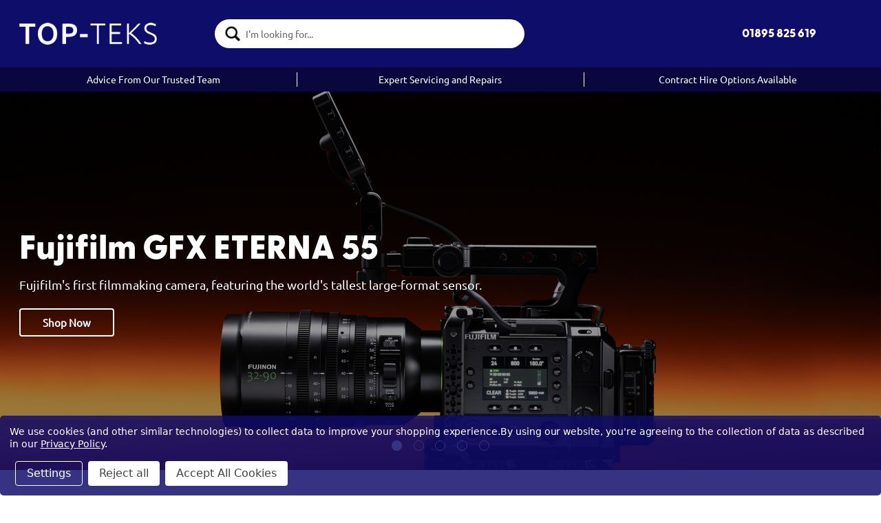

--- FILE ---
content_type: text/html; charset=UTF-8
request_url: https://www.topteks.com/
body_size: 30942
content:

<!DOCTYPE html>
<html class="no-js" lang="en">
    <head>
        <title>Broadcast &amp; Professional Camera Equipment | Top-Teks Ltd | UK </title>
        <link rel="dns-prefetch preconnect" href="https://cdn11.bigcommerce.com/s-r1a5aln6aa" crossorigin><link rel="dns-prefetch preconnect" href="https://fonts.googleapis.com/" crossorigin><link rel="dns-prefetch preconnect" href="https://fonts.gstatic.com/" crossorigin>
        <meta name="keywords" content="TopTeks, top teks uk, professional camera equipment uk, broadcast equipment uk, professional cameras, professional film equipment "><meta name="description" content="One of the leading suppliers of broadcast and professional camera equipment to the broadcast and film industry."><link rel='canonical' href='https://www.topteks.com/' /><meta name='platform' content='bigcommerce.stencil' />
        
         

        <link href="https://cdn11.bigcommerce.com/s-r1a5aln6aa/product_images/navy-favicon.png" rel="shortcut icon">
        <meta name="viewport" content="width=device-width, initial-scale=1">

        <!-- added by XT -->
        <link rel="stylesheet" href="https://use.typekit.net/iua2kai.css">
        <script src="https://cdn.jsdelivr.net/npm/iconify-icon@2.1.0/dist/iconify-icon.min.js"></script>
        <script src="https://code.jquery.com/jquery-3.7.1.min.js" integrity="sha256-/JqT3SQfawRcv/BIHPThkBvs0OEvtFFmqPF/lYI/Cxo=" crossorigin="anonymous"></script>

        <!-- end of XT additions -->

        <script>
            document.documentElement.className = document.documentElement.className.replace('no-js', 'js');
        </script>

        <script>
    function browserSupportsAllFeatures() {
        return window.Promise
            && window.fetch
            && window.URL
            && window.URLSearchParams
            && window.WeakMap
            // object-fit support
            && ('objectFit' in document.documentElement.style);
    }

    function loadScript(src) {
        var js = document.createElement('script');
        js.src = src;
        js.onerror = function () {
            console.error('Failed to load polyfill script ' + src);
        };
        document.head.appendChild(js);
    }

    if (!browserSupportsAllFeatures()) {
        loadScript('https://cdn11.bigcommerce.com/s-r1a5aln6aa/stencil/6fc652d0-a296-013e-9dcb-328900ecb4e6/e/6b403450-b355-013e-2066-42ed863c184b/dist/theme-bundle.polyfills.js');
    }
</script>
        <script>window.consentManagerTranslations = `{"locale":"en","locales":{"consent_manager.data_collection_warning":"en","consent_manager.accept_all_cookies":"en","consent_manager.gdpr_settings":"en","consent_manager.data_collection_preferences":"en","consent_manager.manage_data_collection_preferences":"en","consent_manager.use_data_by_cookies":"en","consent_manager.data_categories_table":"en","consent_manager.allow":"en","consent_manager.accept":"en","consent_manager.deny":"en","consent_manager.dismiss":"en","consent_manager.reject_all":"en","consent_manager.category":"en","consent_manager.purpose":"en","consent_manager.functional_category":"en","consent_manager.functional_purpose":"en","consent_manager.analytics_category":"en","consent_manager.analytics_purpose":"en","consent_manager.targeting_category":"en","consent_manager.advertising_category":"en","consent_manager.advertising_purpose":"en","consent_manager.essential_category":"en","consent_manager.esential_purpose":"en","consent_manager.yes":"en","consent_manager.no":"en","consent_manager.not_available":"en","consent_manager.cancel":"en","consent_manager.save":"en","consent_manager.back_to_preferences":"en","consent_manager.close_without_changes":"en","consent_manager.unsaved_changes":"en","consent_manager.by_using":"en","consent_manager.agree_on_data_collection":"en","consent_manager.change_preferences":"en","consent_manager.cancel_dialog_title":"en","consent_manager.privacy_policy":"en","consent_manager.allow_category_tracking":"en","consent_manager.disallow_category_tracking":"en"},"translations":{"consent_manager.data_collection_warning":"We use cookies (and other similar technologies) to collect data to improve your shopping experience.","consent_manager.accept_all_cookies":"Accept All Cookies","consent_manager.gdpr_settings":"Settings","consent_manager.data_collection_preferences":"Website Data Collection Preferences","consent_manager.manage_data_collection_preferences":"Manage Website Data Collection Preferences","consent_manager.use_data_by_cookies":" uses data collected by cookies and JavaScript libraries to improve your shopping experience.","consent_manager.data_categories_table":"The table below outlines how we use this data by category. To opt out of a category of data collection, select 'No' and save your preferences.","consent_manager.allow":"Allow","consent_manager.accept":"Accept","consent_manager.deny":"Deny","consent_manager.dismiss":"Dismiss","consent_manager.reject_all":"Reject all","consent_manager.category":"Category","consent_manager.purpose":"Purpose","consent_manager.functional_category":"Functional","consent_manager.functional_purpose":"Enables enhanced functionality, such as videos and live chat. If you do not allow these, then some or all of these functions may not work properly.","consent_manager.analytics_category":"Analytics","consent_manager.analytics_purpose":"Provide statistical information on site usage, e.g., web analytics so we can improve this website over time.","consent_manager.targeting_category":"Targeting","consent_manager.advertising_category":"Advertising","consent_manager.advertising_purpose":"Used to create profiles or personalize content to enhance your shopping experience.","consent_manager.essential_category":"Essential","consent_manager.esential_purpose":"Essential for the site and any requested services to work, but do not perform any additional or secondary function.","consent_manager.yes":"Yes","consent_manager.no":"No","consent_manager.not_available":"N/A","consent_manager.cancel":"Cancel","consent_manager.save":"Save","consent_manager.back_to_preferences":"Back to Preferences","consent_manager.close_without_changes":"You have unsaved changes to your data collection preferences. Are you sure you want to close without saving?","consent_manager.unsaved_changes":"You have unsaved changes","consent_manager.by_using":"By using our website, you're agreeing to our","consent_manager.agree_on_data_collection":"By using our website, you're agreeing to the collection of data as described in our ","consent_manager.change_preferences":"You can change your preferences at any time","consent_manager.cancel_dialog_title":"Are you sure you want to cancel?","consent_manager.privacy_policy":"Privacy Policy","consent_manager.allow_category_tracking":"Allow [CATEGORY_NAME] tracking","consent_manager.disallow_category_tracking":"Disallow [CATEGORY_NAME] tracking"}}`;</script>

        <script>
            window.lazySizesConfig = window.lazySizesConfig || {};
            window.lazySizesConfig.loadMode = 1;
        </script>
        <script async src="https://cdn11.bigcommerce.com/s-r1a5aln6aa/stencil/6fc652d0-a296-013e-9dcb-328900ecb4e6/e/6b403450-b355-013e-2066-42ed863c184b/dist/theme-bundle.head_async.js"></script>
        
        <link href="https://fonts.googleapis.com/css?family=Montserrat:700,500,400%7CKarla:400,400i,700,700i&display=block" rel="stylesheet">
        
        <script async src="https://cdn11.bigcommerce.com/s-r1a5aln6aa/stencil/6fc652d0-a296-013e-9dcb-328900ecb4e6/e/6b403450-b355-013e-2066-42ed863c184b/dist/theme-bundle.font.js"></script>

        <link data-stencil-stylesheet href="https://cdn11.bigcommerce.com/s-r1a5aln6aa/stencil/6fc652d0-a296-013e-9dcb-328900ecb4e6/e/6b403450-b355-013e-2066-42ed863c184b/css/theme-ab61b600-d769-013e-f8fc-3e73ab65dab6.css" rel="stylesheet">

        <!-- Start Tracking Code for analytics_googleanalytics4 -->

<script data-cfasync="false" src="https://cdn11.bigcommerce.com/shared/js/google_analytics4_bodl_subscribers-358423becf5d870b8b603a81de597c10f6bc7699.js" integrity="sha256-gtOfJ3Avc1pEE/hx6SKj/96cca7JvfqllWA9FTQJyfI=" crossorigin="anonymous"></script>
<script data-cfasync="false">
  (function () {
    window.dataLayer = window.dataLayer || [];

    function gtag(){
        dataLayer.push(arguments);
    }

    function initGA4(event) {
         function setupGtag() {
            function configureGtag() {
                gtag('js', new Date());
                gtag('set', 'developer_id.dMjk3Nj', true);
                gtag('config', 'G-PPHCFWB6DF');
            }

            var script = document.createElement('script');

            script.src = 'https://www.googletagmanager.com/gtag/js?id=G-PPHCFWB6DF';
            script.async = true;
            script.onload = configureGtag;

            document.head.appendChild(script);
        }

        setupGtag();

        if (typeof subscribeOnBodlEvents === 'function') {
            subscribeOnBodlEvents('G-PPHCFWB6DF', true);
        }

        window.removeEventListener(event.type, initGA4);
    }

    gtag('consent', 'default', {"ad_storage":"denied","ad_user_data":"denied","ad_personalization":"denied","analytics_storage":"denied","functionality_storage":"denied"})
            

    var eventName = document.readyState === 'complete' ? 'consentScriptsLoaded' : 'DOMContentLoaded';
    window.addEventListener(eventName, initGA4, false);
  })()
</script>

<!-- End Tracking Code for analytics_googleanalytics4 -->

<!-- Start Tracking Code for analytics_siteverification -->

<meta name="google-site-verification" content="muuZpHDee31fGo2plkJBnqU8f-S-dqc7cITany1TYM4" />

<!-- Global site tag (gtag.js) - Google Analytics -->
<script async src=https://www.googletagmanager.com/gtag/js?id=UA-9042806-4></script>
<script>
  window.dataLayer = window.dataLayer || [];
  function gtag(){dataLayer.push(arguments);}
  gtag('js', new Date());
  gtag('config', 'UA-9042806-4');
</script>


<style>

#consent-manager-update-banner { display: none; }
/*div#consent-manager {
    position: fixed!important; 
    width: 400px;
    margin-left: auto;
    margin-right: auto;
    top: 50%;
}*/
.css-10z1g2q {
    background: #100d6bd6! important;
    border-radius: 5px;
}

/*div#consent-manager {
    display: none;
}*/

.price-section.price-section--withoutTax.price-section--minor {
    font-size: 20px;
    color: #100d6b;
    font-weight: bold;
    padding-top: 10px;
}
.price-section.price-section--withTax {
    font-size: 14px;
}
.productView-price abbr {
    font-size: 14px;
}

.customttbutton {
  background-color: #100d6b; 
  border: none;
  color: #ffffff;
  padding: 15px 32px;
  text-align: center;
  text-decoration: none;
  display: inline-block;
  font-size: 16px;
border-radius: 0px;
width: fit-content;
}

/*removes the grey search suggestions box*/
.search-suggestion {
    display: none;
}

/*force category depth on Brands main nav so it hides further subcats*/
@media only screen and (min-width: 801px) {
#navPages-623 li.navPage-childList-item {
    display: none;
}
#navPages-623 .navPage-childList-item+.navPage-subMenu-item {
    margin-top: 0px;
}
}

</style>

<script src="https://apps.elfsight.com/p/platform.js" defer></script>
<div class="elfsight-app-ba77f05c-a9e7-4972-9e0b-dcbf00c7ca68"></div>


<!-- End Tracking Code for analytics_siteverification -->

<!-- Start Tracking Code for analytics_visualwebsiteoptimizer -->

<script data-bc-cookie-consent="4" type="text/plain">
.css-10z1g2q {
    background-color: #0E0D6A !important;
}
.customttbutton {
    background-color: #0E0D6A;
}
</script>

<!-- End Tracking Code for analytics_visualwebsiteoptimizer -->


<script>window.consentManagerStoreConfig = function () { return {"storeName":"Top-Teks","privacyPolicyUrl":"https:\/\/www.topteks.com\/privacy-policy\/","writeKey":null,"improvedConsentManagerEnabled":true,"AlwaysIncludeScriptsWithConsentTag":true}; };</script>
<script type="text/javascript" src="https://cdn11.bigcommerce.com/shared/js/bodl-consent-32a446f5a681a22e8af09a4ab8f4e4b6deda6487.js" integrity="sha256-uitfaufFdsW9ELiQEkeOgsYedtr3BuhVvA4WaPhIZZY=" crossorigin="anonymous" defer></script>
<script type="text/javascript" src="https://cdn11.bigcommerce.com/shared/js/storefront/consent-manager-config-3013a89bb0485f417056882e3b5cf19e6588b7ba.js" defer></script>
<script type="text/javascript" src="https://cdn11.bigcommerce.com/shared/js/storefront/consent-manager-08633fe15aba542118c03f6d45457262fa9fac88.js" defer></script>
<script type="text/javascript">
var BCData = {};
</script>
<script src='https://www.powr.io/powr.js?external-type=bigcommerce' async></script><script src='https://www.powr.io/powr.js?external-type=bigcommerce' async></script><script src='https://www.powr.io/powr.js?external-type=bigcommerce' async></script><script src='https://searchserverapi1.com/widgets/bigcommerce/init.js?api_key=3e6h7u7z8d' async ></script><!-- Start of  Zendesk Widget script -->
<script data-bc-cookie-consent="2" type="text/plain" id="ze-snippet" src="https://static.zdassets.com/ekr/snippet.js?key=cc832f5f-85bf-47eb-942f-ceb9fab001bc"> </script>
<!-- End of  Zendesk Widget script --><script data-bc-cookie-consent="4" type="text/plain">
   <meta property="og:url" content="https://www.topteks.com/" /><meta property="og:type" content="article" /><meta property="og:title" content="Top-Teks Logo" /><meta property="og:description" content="Top-Teks Logo" /><meta property="og:image" content="https://cdn11.bigcommerce.com/s-r1a5aln6aa/product_images/uploaded_images/top-teks-favicon.png?t=1615380219" />				
</script><!-- Global site tag (gtag.js) - Google Analytics -->
<script data-bc-cookie-consent="3" type="text/plain" async src="https://www.googletagmanager.com/gtag/js?id=G-PPHCFWB6DF"></script>
<script data-bc-cookie-consent="3" type="text/plain">
  window.dataLayer = window.dataLayer || [];
  function gtag(){dataLayer.push(arguments);}
  gtag('js', new Date());

  gtag('config', 'G-PPHCFWB6DF');
</script><script>
    if (window.location.pathname === '/sony-burano/') {
        window.location.href = '/sony-burano-8k-ff-cine-camera/';
    }
</script>
 <script data-cfasync="false" src="https://microapps.bigcommerce.com/bodl-events/1.9.4/index.js" integrity="sha256-Y0tDj1qsyiKBRibKllwV0ZJ1aFlGYaHHGl/oUFoXJ7Y=" nonce="{{nonce}}" crossorigin="anonymous"></script>
 <script data-cfasync="false" nonce="{{nonce}}">

 (function() {
    function decodeBase64(base64) {
       const text = atob(base64);
       const length = text.length;
       const bytes = new Uint8Array(length);
       for (let i = 0; i < length; i++) {
          bytes[i] = text.charCodeAt(i);
       }
       const decoder = new TextDecoder();
       return decoder.decode(bytes);
    }
    window.bodl = JSON.parse(decodeBase64("[base64]"));
 })()

 </script>


<script nonce="{{nonce}}">
(function () {
    var xmlHttp = new XMLHttpRequest();

    xmlHttp.open('POST', 'https://bes.gcp.data.bigcommerce.com/nobot');
    xmlHttp.setRequestHeader('Content-Type', 'application/json');
    xmlHttp.send('{"store_id":"1001056842","timezone_offset":"1.0","timestamp":"2026-01-21T16:24:31.97913400Z","visit_id":"d99bdf09-2a89-4f3c-9292-9c152430acfb","channel_id":1}');
})();
</script>

    </head>
    <body>
        <svg data-src="https://cdn11.bigcommerce.com/s-r1a5aln6aa/stencil/6fc652d0-a296-013e-9dcb-328900ecb4e6/e/6b403450-b355-013e-2066-42ed863c184b/img/icon-sprite.svg" class="icons-svg-sprite"></svg>

        <header class="site-header" role="banner">
    <div class="container">
        <a href="https://www.topteks.com/" class="xt-header-logo" data-header-logo-link>
            <img
                 src="https://cdn11.bigcommerce.com/s-r1a5aln6aa/images/stencil/250x62/navy-logo_1718104594__19695.original.png"
                 srcset="https://cdn11.bigcommerce.com/s-r1a5aln6aa/images/stencil/250x100/navy-logo_1718104594__19695.original.png"
                 alt="Top-Teks"
                 title="Top-Teks">
</a>

        <div class="header-search">
            <form class="form"  action="/search.php">
    <fieldset class="form-fieldset">
        <div class="form-field">
            <label class="form-label is-srOnly" for="search_query_adv">Search Keyword:</label>
            <div class="form-prefixPostfix wrap">
                <input class="form-input" id="search_query_adv" name="search_query_adv" value="" placeholder="I'm looking for...">
                <input class="button button--primary form-prefixPostfix-button--postfix" type="image" aria-label="click to submit search" src="//cdn11.bigcommerce.com/s-r1a5aln6aa/images/stencil/original/image-manager/search-2.png?t=1732287644">
            </div>
        </div>
    </fieldset>
</form>
        </div>

        <div class="mobile-btn">
            <a href="#" class="mobileMenu-toggle" data-mobile-menu-toggle="menu">
                <span class="mobileMenu-toggleIcon">Toggle menu</span>
            </a>
        </div>

        <div class="header-right">
            <a href="tel+441895825619" class="tel">01895 825 619</a>
            <a href="/account.php" class="header-account" aria-label="click to open account page, redirects to login if you're not logged in"><iconify-icon icon="ic:round-account-circle" width="30px" height="30px"></iconify-icon></a>
            <span class="mobile-search" aria-label="opens search box"><iconify-icon icon="tabler:search" width="30px" height="30px"></iconify-icon></span>
            <a href="/cart.php" class="header-cart" aria-label="click to go to cart page"><iconify-icon icon="mdi:cart" width="30px" height="30px"></iconify-icon></a>
            <span class="desktop-menu-button" aria-label="open menu"><iconify-icon icon="mingcute:menu-line" width="25px" height="25px"></iconify-icon></span>
        </div>
    </div> <!-- closure of container -->

    <div class="navPages-container" id="menu" data-menu>
        <button class="close-btn" aria-label="close menu"><iconify-icon icon="ic:baseline-close" width="24" height="24"></iconify-icon></button>
        <nav class="navPages">
    <div class="navPages-quickSearch">
        <div class="container">
    <form class="form" onsubmit="return false" data-url="/search.php" data-quick-search-form>
        <fieldset class="form-fieldset">
            <div class="form-field">
                <label class="is-srOnly" for="nav-menu-quick-search">Search</label>
                <input class="form-input"
                       data-search-quick
                       name="nav-menu-quick-search"
                       id="nav-menu-quick-search"
                       data-error-message="Search field cannot be empty."
                       placeholder="Search the store"
                       autocomplete="off"
                >
            </div>
        </fieldset>
    </form>
    <section class="quickSearchResults" data-bind="html: results"></section>
    <p role="status"
       aria-live="polite"
       class="aria-description--hidden"
       data-search-aria-message-predefined-text="product results for"
    ></p>
</div>
    </div>
    <ul class="navPages-list">
            <li class="navPages-item special-offers">
                <a class="navPages-action has-subMenu"
   href="https://www.topteks.com/special-offers/"
   data-collapsible="navPages-1493"
>
    Special Offers
    <i class="icon navPages-action-moreIcon" aria-hidden="true">
        <svg><use href="#icon-chevron-down" /></svg>
    </i>
</a>
<div class="navPage-subMenu" id="navPages-1493" aria-hidden="true" tabindex="-1">
    <ul class="navPage-subMenu-list">
        <li class="navPage-subMenu-item">
            <a class="navPage-subMenu-action navPages-action"
               href="https://www.topteks.com/special-offers/"
               aria-label="All Special Offers"
            >
                All Special Offers
            </a>
        </li>
            <li class="navPage-subMenu-item">
                    <a class="navPage-subMenu-action navPages-action"
                       href="https://www.topteks.com/special-offers/canon-eos-c50-free-battery-and-memory-card/"
                       aria-label="Canon EOS C50 - Free Battery and Memory Card"
                    >
                        Canon EOS C50 - Free Battery and Memory Card
                    </a>
            </li>
            <li class="navPage-subMenu-item">
                    <a class="navPage-subMenu-action navPages-action"
                       href="https://www.topteks.com/special-offers/fujifilm-gfx-cashback/"
                       aria-label="Fujifilm GFX Cashback"
                    >
                        Fujifilm GFX Cashback
                    </a>
            </li>
            <li class="navPage-subMenu-item">
                    <a class="navPage-subMenu-action navPages-action"
                       href="https://www.topteks.com/special-offers/sony-cashback/"
                       aria-label="Sony Cashback"
                    >
                        Sony Cashback
                    </a>
            </li>
    </ul>
</div>
            </li>
            <li class="navPages-item brands">
                <a class="navPages-action has-subMenu"
   href="https://www.topteks.com/broadcast-equipment-brands/"
   data-collapsible="navPages-623"
>
    Brands
    <i class="icon navPages-action-moreIcon" aria-hidden="true">
        <svg><use href="#icon-chevron-down" /></svg>
    </i>
</a>
<div class="navPage-subMenu" id="navPages-623" aria-hidden="true" tabindex="-1">
    <ul class="navPage-subMenu-list">
        <li class="navPage-subMenu-item">
            <a class="navPage-subMenu-action navPages-action"
               href="https://www.topteks.com/broadcast-equipment-brands/"
               aria-label="All Brands"
            >
                All Brands
            </a>
        </li>
            <li class="navPage-subMenu-item">
                    <a class="navPage-subMenu-action navPages-action"
                       href="https://www.topteks.com/brand-9-solutions/"
                       aria-label="9.Solutions"
                    >
                        9.Solutions
                    </a>
            </li>
            <li class="navPage-subMenu-item">
                    <a class="navPage-subMenu-action navPages-action"
                       href="https://www.topteks.com/brands/autoscript/"
                       aria-label="Autoscript"
                    >
                        Autoscript
                    </a>
            </li>
            <li class="navPage-subMenu-item">
                    <a class="navPage-subMenu-action navPages-action"
                       href="https://www.topteks.com/brands/kino-flo/"
                       aria-label="Kino Flo"
                    >
                        Kino Flo
                    </a>
            </li>
            <li class="navPage-subMenu-item">
                    <a class="navPage-subMenu-action navPages-action"
                       href="https://www.topteks.com/brands/metabones/"
                       aria-label="Metabones"
                    >
                        Metabones
                    </a>
            </li>
            <li class="navPage-subMenu-item">
                    <a class="navPage-subMenu-action navPages-action"
                       href="https://www.topteks.com/brands/mid49/"
                       aria-label="Mid49"
                    >
                        Mid49
                    </a>
            </li>
            <li class="navPage-subMenu-item">
                    <a class="navPage-subMenu-action navPages-action"
                       href="https://www.topteks.com/brands/smallrig/"
                       aria-label="SmallRig"
                    >
                        SmallRig
                    </a>
            </li>
            <li class="navPage-subMenu-item">
                    <a class="navPage-subMenu-action navPages-action"
                       href="https://www.topteks.com/aladdin/"
                       aria-label="Aladdin"
                    >
                        Aladdin
                    </a>
            </li>
            <li class="navPage-subMenu-item">
                    <a class="navPage-subMenu-action navPages-action"
                       href="https://www.topteks.com/atomos-Zi47"
                       aria-label="Atomos"
                    >
                        Atomos
                    </a>
            </li>
            <li class="navPage-subMenu-item">
                    <a class="navPage-subMenu-action navPages-action"
                       href="https://www.topteks.com/brands/bebob/"
                       aria-label="Bebob"
                    >
                        Bebob
                    </a>
            </li>
            <li class="navPage-subMenu-item">
                    <a class="navPage-subMenu-action navPages-action"
                       href="https://www.topteks.com/brands-blackmagic/"
                       aria-label="Blackmagic"
                    >
                        Blackmagic
                    </a>
            </li>
            <li class="navPage-subMenu-item">
                    <a class="navPage-subMenu-action navPages-action"
                       href="https://www.topteks.com/brands-bright-tangerine/"
                       aria-label="Bright Tangerine"
                    >
                        Bright Tangerine
                    </a>
            </li>
            <li class="navPage-subMenu-item">
                    <a class="navPage-subMenu-action navPages-action"
                       href="https://www.topteks.com/brands-canon/"
                       aria-label="Canon"
                    >
                        Canon
                    </a>
            </li>
            <li class="navPage-subMenu-item">
                    <a class="navPage-subMenu-action navPages-action"
                       href="https://www.topteks.com/fomex-MG4V"
                       aria-label="Fomex"
                    >
                        Fomex
                    </a>
            </li>
            <li class="navPage-subMenu-item">
                    <a class="navPage-subMenu-action navPages-action"
                       href="https://www.topteks.com/brands-fuji/"
                       aria-label="Fuji"
                    >
                        Fuji
                    </a>
            </li>
            <li class="navPage-subMenu-item">
                    <a class="navPage-subMenu-action navPages-action"
                       href="https://www.topteks.com/brands-hawk-woods/"
                       aria-label="Hawk-Woods"
                    >
                        Hawk-Woods
                    </a>
            </li>
            <li class="navPage-subMenu-item">
                    <a class="navPage-subMenu-action navPages-action"
                       href="https://www.topteks.com/brands-idx/"
                       aria-label="IDX"
                    >
                        IDX
                    </a>
            </li>
            <li class="navPage-subMenu-item">
                    <a class="navPage-subMenu-action navPages-action"
                       href="https://www.topteks.com/brands-litepanels/"
                       aria-label="Litepanels"
                    >
                        Litepanels
                    </a>
            </li>
            <li class="navPage-subMenu-item">
                    <a class="navPage-subMenu-action navPages-action"
                       href="https://www.topteks.com/manfrotto-vGie"
                       aria-label="Manfrotto"
                    >
                        Manfrotto
                    </a>
            </li>
            <li class="navPage-subMenu-item">
                    <a class="navPage-subMenu-action navPages-action"
                       href="https://www.topteks.com/brands-miller/"
                       aria-label="Miller"
                    >
                        Miller
                    </a>
            </li>
            <li class="navPage-subMenu-item">
                    <a class="navPage-subMenu-action navPages-action"
                       href="https://www.topteks.com/brands/other-brands/oconnor/"
                       aria-label="OConnor"
                    >
                        OConnor
                    </a>
            </li>
            <li class="navPage-subMenu-item">
                    <a class="navPage-subMenu-action navPages-action"
                       href="https://www.topteks.com/brands-pag/"
                       aria-label="PAG"
                    >
                        PAG
                    </a>
            </li>
            <li class="navPage-subMenu-item">
                    <a class="navPage-subMenu-action navPages-action"
                       href="https://www.topteks.com/brands-panasonic/"
                       aria-label="Panasonic"
                    >
                        Panasonic
                    </a>
            </li>
            <li class="navPage-subMenu-item">
                    <a class="navPage-subMenu-action navPages-action"
                       href="https://www.topteks.com/brands-promediagear/"
                       aria-label="ProMediaGear"
                    >
                        ProMediaGear
                    </a>
            </li>
            <li class="navPage-subMenu-item">
                    <a class="navPage-subMenu-action navPages-action"
                       href="https://www.topteks.com/brands-rode/"
                       aria-label="Rode"
                    >
                        Rode
                    </a>
            </li>
            <li class="navPage-subMenu-item">
                    <a class="navPage-subMenu-action navPages-action"
                       href="https://www.topteks.com/brands-sachtler/"
                       aria-label="Sachtler"
                    >
                        Sachtler
                    </a>
            </li>
            <li class="navPage-subMenu-item">
                    <a class="navPage-subMenu-action navPages-action"
                       href="https://www.topteks.com/brands/hidden-from-menu/samyang/"
                       aria-label="Samyang"
                    >
                        Samyang
                    </a>
            </li>
            <li class="navPage-subMenu-item">
                    <a class="navPage-subMenu-action navPages-action"
                       href="https://www.topteks.com/brands-sennheiser/"
                       aria-label="Sennheiser"
                    >
                        Sennheiser
                    </a>
            </li>
            <li class="navPage-subMenu-item">
                    <a class="navPage-subMenu-action navPages-action"
                       href="https://www.topteks.com/shape-pvEF"
                       aria-label="Shape"
                    >
                        Shape
                    </a>
            </li>
            <li class="navPage-subMenu-item">
                    <a class="navPage-subMenu-action navPages-action"
                       href="https://www.topteks.com/sigma-LY4V"
                       aria-label="Sigma"
                    >
                        Sigma
                    </a>
            </li>
            <li class="navPage-subMenu-item">
                    <a class="navPage-subMenu-action navPages-action"
                       href="https://www.topteks.com/brands-small-hd/"
                       aria-label="SmallHD"
                    >
                        SmallHD
                    </a>
            </li>
            <li class="navPage-subMenu-item">
                    <a class="navPage-subMenu-action navPages-action"
                       href="https://www.topteks.com/brands-sony/"
                       aria-label="Sony"
                    >
                        Sony
                    </a>
            </li>
            <li class="navPage-subMenu-item">
                    <a class="navPage-subMenu-action navPages-action"
                       href="https://www.topteks.com/brands-teradek/"
                       aria-label="Teradek"
                    >
                        Teradek
                    </a>
            </li>
            <li class="navPage-subMenu-item">
                    <a class="navPage-subMenu-action navPages-action"
                       href="https://www.topteks.com/tvlogic-Atur"
                       aria-label="TVLogic"
                    >
                        TVLogic
                    </a>
            </li>
            <li class="navPage-subMenu-item">
                    <a class="navPage-subMenu-action navPages-action"
                       href="https://www.topteks.com/brands-vocas/"
                       aria-label="Vocas"
                    >
                        Vocas
                    </a>
            </li>
            <li class="navPage-subMenu-item">
                    <a class="navPage-subMenu-action navPages-action"
                       href="https://www.topteks.com/brands/others/"
                       aria-label="More Brands"
                    >
                        More Brands
                    </a>
            </li>
    </ul>
</div>
            </li>
            <li class="navPages-item cameras">
                <a class="navPages-action has-subMenu"
   href="https://www.topteks.com/cameras/"
   data-collapsible="navPages-674"
>
    Cameras 
    <i class="icon navPages-action-moreIcon" aria-hidden="true">
        <svg><use href="#icon-chevron-down" /></svg>
    </i>
</a>
<div class="navPage-subMenu" id="navPages-674" aria-hidden="true" tabindex="-1">
    <ul class="navPage-subMenu-list">
        <li class="navPage-subMenu-item">
            <a class="navPage-subMenu-action navPages-action"
               href="https://www.topteks.com/cameras/"
               aria-label="All Cameras "
            >
                All Cameras 
            </a>
        </li>
            <li class="navPage-subMenu-item">
                    <a class="navPage-subMenu-action navPages-action"
                       href="https://www.topteks.com/cameras/pov/"
                       aria-label="POV"
                    >
                        POV
                    </a>
            </li>
            <li class="navPage-subMenu-item">
                    <a class="navPage-subMenu-action navPages-action"
                       href="https://www.topteks.com/cameras/ptz/"
                       aria-label="PTZ"
                    >
                        PTZ
                    </a>
            </li>
            <li class="navPage-subMenu-item">
                    <a class="navPage-subMenu-action navPages-action"
                       href="https://www.topteks.com/cameras-action-cameras/"
                       aria-label="Action Cameras"
                    >
                        Action Cameras
                    </a>
            </li>
            <li class="navPage-subMenu-item">
                    <a class="navPage-subMenu-action navPages-action"
                       href="https://www.topteks.com/cameras-b4/"
                       aria-label="B4"
                    >
                        B4
                    </a>
            </li>
            <li class="navPage-subMenu-item">
                    <a class="navPage-subMenu-action navPages-action"
                       href="https://www.topteks.com/cameras-cine/"
                       aria-label="Cine"
                    >
                        Cine
                    </a>
            </li>
            <li class="navPage-subMenu-item">
                    <a class="navPage-subMenu-action navPages-action"
                       href="https://www.topteks.com/cameras-handycam/"
                       aria-label="Handycam"
                    >
                        Handycam
                    </a>
            </li>
            <li class="navPage-subMenu-item">
                    <a class="navPage-subMenu-action navPages-action"
                       href="https://www.topteks.com/cameras-photo/"
                       aria-label="Photo"
                    >
                        Photo
                    </a>
            </li>
            <li class="navPage-subMenu-item">
                    <a class="navPage-subMenu-action navPages-action"
                       href="https://www.topteks.com/cameras-spares/"
                       aria-label="Spares"
                    >
                        Spares
                    </a>
            </li>
            <li class="navPage-subMenu-item">
                    <a class="navPage-subMenu-action navPages-action"
                       href="https://www.topteks.com/cameras-virtual-reality-360-deg/"
                       aria-label="Virtual Reality / 360 deg"
                    >
                        Virtual Reality / 360 deg
                    </a>
            </li>
    </ul>
</div>
            </li>
            <li class="navPages-item lenses">
                <a class="navPages-action has-subMenu"
   href="https://www.topteks.com/lenses/"
   data-collapsible="navPages-684"
>
    Lenses
    <i class="icon navPages-action-moreIcon" aria-hidden="true">
        <svg><use href="#icon-chevron-down" /></svg>
    </i>
</a>
<div class="navPage-subMenu" id="navPages-684" aria-hidden="true" tabindex="-1">
    <ul class="navPage-subMenu-list">
        <li class="navPage-subMenu-item">
            <a class="navPage-subMenu-action navPages-action"
               href="https://www.topteks.com/lenses/"
               aria-label="All Lenses"
            >
                All Lenses
            </a>
        </li>
            <li class="navPage-subMenu-item">
                    <a class="navPage-subMenu-action navPages-action"
                       href="https://www.topteks.com/lenses-b4-mount/"
                       aria-label="B4 Mount"
                    >
                        B4 Mount
                    </a>
            </li>
            <li class="navPage-subMenu-item">
                    <a class="navPage-subMenu-action navPages-action"
                       href="https://www.topteks.com/lenses-large-format/"
                       aria-label="Large Format"
                    >
                        Large Format
                    </a>
            </li>
            <li class="navPage-subMenu-item">
                    <a class="navPage-subMenu-action navPages-action"
                       href="https://www.topteks.com/lenses-lens-adaptors/"
                       aria-label="Lens Adaptors"
                    >
                        Lens Adaptors
                    </a>
            </li>
            <li class="navPage-subMenu-item">
                    <a class="navPage-subMenu-action navPages-action"
                       href="https://www.topteks.com/lenses-lens-control/"
                       aria-label="Lens Control"
                    >
                        Lens Control
                    </a>
            </li>
            <li class="navPage-subMenu-item">
                    <a class="navPage-subMenu-action navPages-action"
                       href="https://www.topteks.com/lenses-protection-filters/"
                       aria-label="Protection Filters"
                    >
                        Protection Filters
                    </a>
            </li>
            <li class="navPage-subMenu-item">
                    <a class="navPage-subMenu-action navPages-action"
                       href="https://www.topteks.com/lenses-spares-accessories/"
                       aria-label="Spares &amp; Accessories"
                    >
                        Spares &amp; Accessories
                    </a>
            </li>
    </ul>
</div>
            </li>
            <li class="navPages-item audio">
                <a class="navPages-action has-subMenu"
   href="https://www.topteks.com/audio/"
   data-collapsible="navPages-644"
>
    Audio 
    <i class="icon navPages-action-moreIcon" aria-hidden="true">
        <svg><use href="#icon-chevron-down" /></svg>
    </i>
</a>
<div class="navPage-subMenu" id="navPages-644" aria-hidden="true" tabindex="-1">
    <ul class="navPage-subMenu-list">
        <li class="navPage-subMenu-item">
            <a class="navPage-subMenu-action navPages-action"
               href="https://www.topteks.com/audio/"
               aria-label="All Audio "
            >
                All Audio 
            </a>
        </li>
            <li class="navPage-subMenu-item">
                    <a class="navPage-subMenu-action navPages-action"
                       href="https://www.topteks.com/audio-audio-accessories/"
                       aria-label="Audio Accessories"
                    >
                        Audio Accessories
                    </a>
            </li>
            <li class="navPage-subMenu-item">
                    <a class="navPage-subMenu-action navPages-action"
                       href="https://www.topteks.com/audio-headphones-headsets/"
                       aria-label="Headphones &amp; Headsets"
                    >
                        Headphones &amp; Headsets
                    </a>
            </li>
            <li class="navPage-subMenu-item">
                    <a class="navPage-subMenu-action navPages-action"
                       href="https://www.topteks.com/audio-microphones/"
                       aria-label="Microphones"
                    >
                        Microphones
                    </a>
            </li>
            <li class="navPage-subMenu-item">
                    <a class="navPage-subMenu-action navPages-action"
                       href="https://www.topteks.com/audio-radio-mics/"
                       aria-label="Radio Mics"
                    >
                        Radio Mics
                    </a>
            </li>
            <li class="navPage-subMenu-item">
                    <a class="navPage-subMenu-action navPages-action"
                       href="https://www.topteks.com/audio-recorders-mixers/"
                       aria-label="Recorders &amp; Mixers"
                    >
                        Recorders &amp; Mixers
                    </a>
            </li>
    </ul>
</div>
            </li>
            <li class="navPages-item lighting">
                <a class="navPages-action has-subMenu"
   href="https://www.topteks.com/lighting-grip/"
   data-collapsible="navPages-688"
>
    Lighting 
    <i class="icon navPages-action-moreIcon" aria-hidden="true">
        <svg><use href="#icon-chevron-down" /></svg>
    </i>
</a>
<div class="navPage-subMenu" id="navPages-688" aria-hidden="true" tabindex="-1">
    <ul class="navPage-subMenu-list">
        <li class="navPage-subMenu-item">
            <a class="navPage-subMenu-action navPages-action"
               href="https://www.topteks.com/lighting-grip/"
               aria-label="All Lighting "
            >
                All Lighting 
            </a>
        </li>
            <li class="navPage-subMenu-item">
                    <a class="navPage-subMenu-action navPages-action"
                       href="https://www.topteks.com/lighting/softboxes-grids/"
                       aria-label="Softboxes &amp; Grids"
                    >
                        Softboxes &amp; Grids
                    </a>
            </li>
            <li class="navPage-subMenu-item">
                    <a class="navPage-subMenu-action navPages-action"
                       href="https://www.topteks.com/lighting-grip-bags-cases/"
                       aria-label="Bags &amp; Cases"
                    >
                        Bags &amp; Cases
                    </a>
            </li>
            <li class="navPage-subMenu-item">
                    <a class="navPage-subMenu-action navPages-action"
                       href="https://www.topteks.com/lighting-grip-heads/"
                       aria-label="Heads"
                    >
                        Heads
                    </a>
            </li>
            <li class="navPage-subMenu-item">
                    <a class="navPage-subMenu-action navPages-action"
                       href="https://www.topteks.com/lighting-grip-lighting-kits/"
                       aria-label="Lighting Kits"
                    >
                        Lighting Kits
                    </a>
            </li>
            <li class="navPage-subMenu-item">
                    <a class="navPage-subMenu-action navPages-action"
                       href="https://www.topteks.com/lighting-grip-reflectors-scrims/"
                       aria-label="Reflectors &amp; Scrims"
                    >
                        Reflectors &amp; Scrims
                    </a>
            </li>
            <li class="navPage-subMenu-item">
                    <a class="navPage-subMenu-action navPages-action"
                       href="https://www.topteks.com/lighting-grip-stands-clamps/"
                       aria-label="Stands &amp; Clamps"
                    >
                        Stands &amp; Clamps
                    </a>
            </li>
    </ul>
</div>
            </li>
            <li class="navPages-item monitors">
                <a class="navPages-action has-subMenu"
   href="https://www.topteks.com/monitors-links/"
   data-collapsible="navPages-704"
>
    Monitors
    <i class="icon navPages-action-moreIcon" aria-hidden="true">
        <svg><use href="#icon-chevron-down" /></svg>
    </i>
</a>
<div class="navPage-subMenu" id="navPages-704" aria-hidden="true" tabindex="-1">
    <ul class="navPage-subMenu-list">
        <li class="navPage-subMenu-item">
            <a class="navPage-subMenu-action navPages-action"
               href="https://www.topteks.com/monitors-links/"
               aria-label="All Monitors"
            >
                All Monitors
            </a>
        </li>
            <li class="navPage-subMenu-item">
                    <a class="navPage-subMenu-action navPages-action"
                       href="https://www.topteks.com/monitors/viewfinders-evfs/"
                       aria-label="Viewfinders &amp; EVF&#x27;s"
                    >
                        Viewfinders &amp; EVF&#x27;s
                    </a>
            </li>
            <li class="navPage-subMenu-item">
                    <a class="navPage-subMenu-action navPages-action"
                       href="https://www.topteks.com/monitors-links-monitor/"
                       aria-label="Monitor"
                    >
                        Monitor
                    </a>
            </li>
            <li class="navPage-subMenu-item">
                    <a class="navPage-subMenu-action navPages-action"
                       href="https://www.topteks.com/monitors-links-video-links/"
                       aria-label="Video Links"
                    >
                        Video Links
                    </a>
            </li>
    </ul>
</div>
            </li>
            <li class="navPages-item tripods">
                <a class="navPages-action has-subMenu"
   href="https://www.topteks.com/tripods/"
   data-collapsible="navPages-640"
>
    Tripods
    <i class="icon navPages-action-moreIcon" aria-hidden="true">
        <svg><use href="#icon-chevron-down" /></svg>
    </i>
</a>
<div class="navPage-subMenu" id="navPages-640" aria-hidden="true" tabindex="-1">
    <ul class="navPage-subMenu-list">
        <li class="navPage-subMenu-item">
            <a class="navPage-subMenu-action navPages-action"
               href="https://www.topteks.com/tripods/"
               aria-label="All Tripods"
            >
                All Tripods
            </a>
        </li>
            <li class="navPage-subMenu-item">
                    <a class="navPage-subMenu-action navPages-action"
                       href="https://www.topteks.com/tripods-sliders-bags-cases/"
                       aria-label="Bags &amp; Cases"
                    >
                        Bags &amp; Cases
                    </a>
            </li>
            <li class="navPage-subMenu-item">
                    <a class="navPage-subMenu-action navPages-action"
                       href="https://www.topteks.com/tripods-sliders-heads/"
                       aria-label="Heads"
                    >
                        Heads
                    </a>
            </li>
            <li class="navPage-subMenu-item">
                    <a class="navPage-subMenu-action navPages-action"
                       href="https://www.topteks.com/tripods-sliders-legs-spreaders/"
                       aria-label="Legs &amp; Spreaders"
                    >
                        Legs &amp; Spreaders
                    </a>
            </li>
            <li class="navPage-subMenu-item">
                    <a class="navPage-subMenu-action navPages-action"
                       href="https://www.topteks.com/tripods-sliders-pan-bars/"
                       aria-label="Pan Bars"
                    >
                        Pan Bars
                    </a>
            </li>
            <li class="navPage-subMenu-item">
                    <a class="navPage-subMenu-action navPages-action"
                       href="https://www.topteks.com/tripods-sliders-sliders/"
                       aria-label="Sliders"
                    >
                        Sliders
                    </a>
            </li>
            <li class="navPage-subMenu-item">
                    <a class="navPage-subMenu-action navPages-action"
                       href="https://www.topteks.com/tripods-sliders-tripod-systems/"
                       aria-label="Tripod Systems"
                    >
                        Tripod Systems
                    </a>
            </li>
    </ul>
</div>
            </li>
            <li class="navPages-item rigs-baseplates">
                <a class="navPages-action"
   href="https://www.topteks.com/rigs-baseplates/"
   aria-label="Rigs &amp; Baseplates"
>
    Rigs &amp; Baseplates
</a>
            </li>
            <li class="navPages-item accessories">
                <a class="navPages-action has-subMenu"
   href="https://www.topteks.com/accessories/"
   data-collapsible="navPages-1045"
>
    Accessories
    <i class="icon navPages-action-moreIcon" aria-hidden="true">
        <svg><use href="#icon-chevron-down" /></svg>
    </i>
</a>
<div class="navPage-subMenu" id="navPages-1045" aria-hidden="true" tabindex="-1">
    <ul class="navPage-subMenu-list">
        <li class="navPage-subMenu-item">
            <a class="navPage-subMenu-action navPages-action"
               href="https://www.topteks.com/accessories/"
               aria-label="All Accessories"
            >
                All Accessories
            </a>
        </li>
            <li class="navPage-subMenu-item">
                    <a class="navPage-subMenu-action navPages-action"
                       href="https://www.topteks.com/accessories/blackmagic/"
                       aria-label="Blackmagic"
                    >
                        Blackmagic
                    </a>
            </li>
            <li class="navPage-subMenu-item">
                    <a class="navPage-subMenu-action navPages-action"
                       href="https://www.topteks.com/brands/sony/fx6-accessories/"
                       aria-label="FX6 Accessories"
                    >
                        FX6 Accessories
                    </a>
            </li>
            <li class="navPage-subMenu-item">
                    <a class="navPage-subMenu-action navPages-action"
                       href="https://www.topteks.com/accessories/vinten-pedestal/"
                       aria-label="Vinten Pedestal"
                    >
                        Vinten Pedestal
                    </a>
            </li>
            <li class="navPage-subMenu-item">
                    <a class="navPage-subMenu-action navPages-action"
                       href="https://www.topteks.com/brands/sony/fx9-accessories/"
                       aria-label="FX9 Accessories"
                    >
                        FX9 Accessories
                    </a>
            </li>
    </ul>
</div>
            </li>
            <li class="navPages-item spares">
                <a class="navPages-action has-subMenu"
   href="https://www.topteks.com/spares/"
   data-collapsible="navPages-918"
>
    Spares
    <i class="icon navPages-action-moreIcon" aria-hidden="true">
        <svg><use href="#icon-chevron-down" /></svg>
    </i>
</a>
<div class="navPage-subMenu" id="navPages-918" aria-hidden="true" tabindex="-1">
    <ul class="navPage-subMenu-list">
        <li class="navPage-subMenu-item">
            <a class="navPage-subMenu-action navPages-action"
               href="https://www.topteks.com/spares/"
               aria-label="All Spares"
            >
                All Spares
            </a>
        </li>
            <li class="navPage-subMenu-item">
                    <a class="navPage-subMenu-action navPages-action"
                       href="https://www.topteks.com/spares-canon/"
                       aria-label="Canon"
                    >
                        Canon
                    </a>
            </li>
            <li class="navPage-subMenu-item">
                    <a class="navPage-subMenu-action navPages-action"
                       href="https://www.topteks.com/spares-sony/"
                       aria-label="Sony"
                    >
                        Sony
                    </a>
            </li>
    </ul>
</div>
            </li>
            <li class="navPages-item live-studio">
                <a class="navPages-action"
   href="https://www.topteks.com/live-studio/"
   aria-label="Live &amp; Studio"
>
    Live &amp; Studio
</a>
            </li>
            <li class="navPages-item clearance-ex-demo">
                <a class="navPages-action has-subMenu"
   href="https://www.topteks.com/clearance-ex-demo"
   data-collapsible="navPages-637"
>
    Clearance &amp; Ex-Demo
    <i class="icon navPages-action-moreIcon" aria-hidden="true">
        <svg><use href="#icon-chevron-down" /></svg>
    </i>
</a>
<div class="navPage-subMenu" id="navPages-637" aria-hidden="true" tabindex="-1">
    <ul class="navPage-subMenu-list">
        <li class="navPage-subMenu-item">
            <a class="navPage-subMenu-action navPages-action"
               href="https://www.topteks.com/clearance-ex-demo"
               aria-label="All Clearance &amp; Ex-Demo"
            >
                All Clearance &amp; Ex-Demo
            </a>
        </li>
            <li class="navPage-subMenu-item">
                    <a class="navPage-subMenu-action navPages-action"
                       href="https://www.topteks.com/clearance-ex-demo/audio/"
                       aria-label="Audio"
                    >
                        Audio
                    </a>
            </li>
            <li class="navPage-subMenu-item">
                    <a class="navPage-subMenu-action navPages-action"
                       href="https://www.topteks.com/clearance-ex-demo/batteries/"
                       aria-label="Batteries"
                    >
                        Batteries
                    </a>
            </li>
            <li class="navPage-subMenu-item">
                    <a class="navPage-subMenu-action navPages-action"
                       href="https://www.topteks.com/clearance-ex-demo/brands/"
                       aria-label="brands"
                    >
                        brands
                    </a>
            </li>
            <li class="navPage-subMenu-item">
                    <a class="navPage-subMenu-action navPages-action"
                       href="https://www.topteks.com/clearance-ex-demo/chargers/"
                       aria-label="Chargers"
                    >
                        Chargers
                    </a>
            </li>
            <li class="navPage-subMenu-item">
                    <a class="navPage-subMenu-action navPages-action"
                       href="https://www.topteks.com/clearance-ex-demo/filters/"
                       aria-label="Filters"
                    >
                        Filters
                    </a>
            </li>
            <li class="navPage-subMenu-item">
                    <a class="navPage-subMenu-action navPages-action"
                       href="https://www.topteks.com/clearance-ex-demo/media/"
                       aria-label="Media"
                    >
                        Media
                    </a>
            </li>
            <li class="navPage-subMenu-item">
                    <a class="navPage-subMenu-action navPages-action"
                       href="https://www.topteks.com/clearance-ex-demo/monitors/"
                       aria-label="Monitors"
                    >
                        Monitors
                    </a>
            </li>
            <li class="navPage-subMenu-item">
                    <a class="navPage-subMenu-action navPages-action"
                       href="https://www.topteks.com/clearance-ex-demo/tripods/"
                       aria-label="Tripods"
                    >
                        Tripods
                    </a>
            </li>
            <li class="navPage-subMenu-item">
                    <a class="navPage-subMenu-action navPages-action"
                       href="https://www.topteks.com/clearance-ex-demo/camera-clearance/"
                       aria-label="Cameras"
                    >
                        Cameras
                    </a>
            </li>
            <li class="navPage-subMenu-item">
                    <a class="navPage-subMenu-action navPages-action"
                       href="https://www.topteks.com/clearance-ex-demo/lens-clearance/"
                       aria-label="Lenses"
                    >
                        Lenses
                    </a>
            </li>
            <li class="navPage-subMenu-item">
                    <a class="navPage-subMenu-action navPages-action"
                       href="https://www.topteks.com/clearance-ex-demo/lights/"
                       aria-label="Lights "
                    >
                        Lights 
                    </a>
            </li>
            <li class="navPage-subMenu-item">
                    <a class="navPage-subMenu-action navPages-action"
                       href="https://www.topteks.com/clearance-ex-demo/accessories/"
                       aria-label="Accessories"
                    >
                        Accessories
                    </a>
            </li>
    </ul>
</div>
            </li>
        <li class="navPages-item nav-special-offers">
            <a class="navPages-action" href="/current-offers">Trade-in &amp; Finance Deals</a>
        </li>
    </ul>
    <div class="nav-account">
        <div class="account"><iconify-icon icon="ic:round-account-circle" width="30px" height="30px"></iconify-icon> Account</div>
        <ul>
            <li><a href="#">Wishlist</a></li>
            <li><a href="#">Order History</a></li>
            <li><a href="#">Create Account</a></li>
            <li><a href="#">Sign In</a></li>
        </ul>
    </div>
    <div class="nav-support">
        <div class="support"><iconify-icon icon="ri:tools-fill" width="30px" height="30px"></iconify-icon> Support</div>
        <ul>
            <li><a href="#">Servicing &amp; Repairs</a></li>
            <li><a href="#">Delivery &amp; Returns</a></li>
            <li><a href="#">About Us</a></li>
            <li><a href="#">Contact Us</a></li>
        </ul>
    </div>
    <!--<ul class="navPages-list navPages-list--user">
            <li class="navPages-item">
                <a class="navPages-action"
                   href="/login.php"
                   aria-label="Sign in"
                >
                    Sign in
                </a>
                    or
                    <a class="navPages-action"
                       href="/login.php?action&#x3D;create_account"
                       aria-label="Register"
                    >
                        Register
                    </a>
            </li>
    </ul>-->
</nav>
    </div>

    <div class="header-menu-overlay"></div>
</header>

<main>


<section class="usps-container">
    <div class="container">
        <a class="usp" href="/contact">Advice From Our Trusted Team</a>
        <a class="usp" href="/service-and-engineering/">Expert Servicing and Repairs</a>
        <a class="usp" href="/contact">Contract Hire Options Available</a>
    </div>
</section>
        <div class="body" id="main-content" data-currency-code="GBP">
        <!--<div data-content-region="home_below_menu"><div data-layout-id="6bc66359-e23f-4b90-b653-154725ac1684">       <div data-sub-layout-container="dd60eb42-814a-4a55-9731-de828298e11a" data-layout-name="Layout">
    <style data-container-styling="dd60eb42-814a-4a55-9731-de828298e11a">
        [data-sub-layout-container="dd60eb42-814a-4a55-9731-de828298e11a"] {
            box-sizing: border-box;
            display: flex;
            flex-wrap: wrap;
            z-index: 0;
            position: relative;
            height: ;
            padding-top: 0px;
            padding-right: 0px;
            padding-bottom: 0px;
            padding-left: 0px;
            margin-top: 0px;
            margin-right: 0px;
            margin-bottom: 0px;
            margin-left: 0px;
            border-width: 0px;
            border-style: solid;
            border-color: #333333;
        }

        [data-sub-layout-container="dd60eb42-814a-4a55-9731-de828298e11a"]:after {
            display: block;
            position: absolute;
            top: 0;
            left: 0;
            bottom: 0;
            right: 0;
            background-size: cover;
            z-index: auto;
        }
    </style>

    <div data-sub-layout="f63cd54e-9c85-4694-a739-566c27571e3a">
        <style data-column-styling="f63cd54e-9c85-4694-a739-566c27571e3a">
            [data-sub-layout="f63cd54e-9c85-4694-a739-566c27571e3a"] {
                display: flex;
                flex-direction: column;
                box-sizing: border-box;
                flex-basis: 100%;
                max-width: 100%;
                z-index: 0;
                position: relative;
                height: ;
                padding-top: 0px;
                padding-right: 10.5px;
                padding-bottom: 0px;
                padding-left: 10.5px;
                margin-top: 0px;
                margin-right: 0px;
                margin-bottom: 0px;
                margin-left: 0px;
                border-width: 0px;
                border-style: solid;
                border-color: #333333;
                justify-content: center;
            }
            [data-sub-layout="f63cd54e-9c85-4694-a739-566c27571e3a"]:after {
                display: block;
                position: absolute;
                top: 0;
                left: 0;
                bottom: 0;
                right: 0;
                background-size: cover;
                z-index: auto;
            }
            @media only screen and (max-width: 700px) {
                [data-sub-layout="f63cd54e-9c85-4694-a739-566c27571e3a"] {
                    flex-basis: 100%;
                    max-width: 100%;
                }
            }
        </style>
    </div>
</div>

       <div data-sub-layout-container="b5988b42-dc74-47b0-ba14-5119a615e414" data-layout-name="Layout">
    <style data-container-styling="b5988b42-dc74-47b0-ba14-5119a615e414">
        [data-sub-layout-container="b5988b42-dc74-47b0-ba14-5119a615e414"] {
            box-sizing: border-box;
            display: flex;
            flex-wrap: wrap;
            z-index: 0;
            position: relative;
            height: ;
            padding-top: 0px;
            padding-right: 0px;
            padding-bottom: 0px;
            padding-left: 0px;
            margin-top: 0px;
            margin-right: 0px;
            margin-bottom: 0px;
            margin-left: 0px;
            border-width: 0px;
            border-style: solid;
            border-color: #333333;
        }

        [data-sub-layout-container="b5988b42-dc74-47b0-ba14-5119a615e414"]:after {
            display: block;
            position: absolute;
            top: 0;
            left: 0;
            bottom: 0;
            right: 0;
            background-size: cover;
            z-index: auto;
        }
    </style>

    <div data-sub-layout="4f109fd0-e7c7-4a86-9f31-1796b41ec7cf">
        <style data-column-styling="4f109fd0-e7c7-4a86-9f31-1796b41ec7cf">
            [data-sub-layout="4f109fd0-e7c7-4a86-9f31-1796b41ec7cf"] {
                display: flex;
                flex-direction: column;
                box-sizing: border-box;
                flex-basis: 100%;
                max-width: 100%;
                z-index: 0;
                position: relative;
                height: ;
                padding-top: 0px;
                padding-right: 10.5px;
                padding-bottom: 0px;
                padding-left: 10.5px;
                margin-top: 0px;
                margin-right: 0px;
                margin-bottom: 0px;
                margin-left: 0px;
                border-width: 0px;
                border-style: solid;
                border-color: #333333;
                justify-content: center;
            }
            [data-sub-layout="4f109fd0-e7c7-4a86-9f31-1796b41ec7cf"]:after {
                display: block;
                position: absolute;
                top: 0;
                left: 0;
                bottom: 0;
                right: 0;
                background-size: cover;
                z-index: auto;
            }
            @media only screen and (max-width: 700px) {
                [data-sub-layout="4f109fd0-e7c7-4a86-9f31-1796b41ec7cf"] {
                    flex-basis: 100%;
                    max-width: 100%;
                }
            }
        </style>
        <div data-widget-id="efc471e6-7e2d-4963-8e6a-a34664380c63" data-placement-id="f02a0809-4818-491c-be6c-e29ee7acf8fa" data-placement-status="ACTIVE"><style>
  .sd-spacer-efc471e6-7e2d-4963-8e6a-a34664380c63 {
    height: 15px;
  }
</style>

<div class="sd-spacer-efc471e6-7e2d-4963-8e6a-a34664380c63">
</div>
</div>
    </div>
</div>

</div></div>-->
        <section class="heroCarousel"
    data-slick='{
        "arrows": true,
        "mobileFirst": true,
        "slidesToShow": 1,
        "slidesToScroll": 1,
        "autoplay": true,
        "autoplaySpeed": 5000,
        "slide": "[data-hero-slide]"
    }'
>
    <div data-hero-slide="0">
        <div class="heroCarousel-slide  heroCarousel-slide--first">
            <a href="https://www.topteks.com/fujifilm-gfx-eterna-55/" class="heroCarousel-image-wrapper">
                <img src="https://cdn11.bigcommerce.com/s-r1a5aln6aa/images/stencil/1280w/carousel/141/Carousel_-_GFX_Eterna_55.png?c=1" alt="" title="" data-sizes="auto"
srcset="https://cdn11.bigcommerce.com/s-r1a5aln6aa/images/stencil/80w/carousel/141/Carousel_-_GFX_Eterna_55.png?c=1 80w, https://cdn11.bigcommerce.com/s-r1a5aln6aa/images/stencil/160w/carousel/141/Carousel_-_GFX_Eterna_55.png?c=1 160w, https://cdn11.bigcommerce.com/s-r1a5aln6aa/images/stencil/320w/carousel/141/Carousel_-_GFX_Eterna_55.png?c=1 320w, https://cdn11.bigcommerce.com/s-r1a5aln6aa/images/stencil/640w/carousel/141/Carousel_-_GFX_Eterna_55.png?c=1 640w, https://cdn11.bigcommerce.com/s-r1a5aln6aa/images/stencil/960w/carousel/141/Carousel_-_GFX_Eterna_55.png?c=1 960w, https://cdn11.bigcommerce.com/s-r1a5aln6aa/images/stencil/1280w/carousel/141/Carousel_-_GFX_Eterna_55.png?c=1 1280w, https://cdn11.bigcommerce.com/s-r1a5aln6aa/images/stencil/1800w/carousel/141/Carousel_-_GFX_Eterna_55.png?c=1 1800w"

class=" heroCarousel-image"

 />
            </a>
                <div class="heroCarousel-content">
        <p class="heroCarousel-title">Fujifilm GFX ETERNA 55</p>
        <p class="heroCarousel-description">Fujifilm&#039;s first filmmaking camera, featuring the world&#039;s tallest large-format sensor.</p>
        <div class="heroCarousel-button">
        <a href="https://www.topteks.com/fujifilm-gfx-eterna-55/" aria-label="Slide number 1, Shop Now" class="heroCarousel-action button button--primary button--large">Shop Now</a>
    </div>
</div>
        </div>
    </div>
    <div data-hero-slide="1">
        <div class="heroCarousel-slide  ">
            <a href="https://www.topteks.com/venice-2-extension-system-mini-cbk-3621xs/" class="heroCarousel-image-wrapper">
                <img src="https://cdn11.bigcommerce.com/s-r1a5aln6aa/images/stencil/1280w/carousel/144/Sony_mini_and_bright_tangerine_copy.png?c=1" alt="" title="" data-sizes="auto"
    srcset="[data-uri]"
data-srcset="https://cdn11.bigcommerce.com/s-r1a5aln6aa/images/stencil/80w/carousel/144/Sony_mini_and_bright_tangerine_copy.png?c=1 80w, https://cdn11.bigcommerce.com/s-r1a5aln6aa/images/stencil/160w/carousel/144/Sony_mini_and_bright_tangerine_copy.png?c=1 160w, https://cdn11.bigcommerce.com/s-r1a5aln6aa/images/stencil/320w/carousel/144/Sony_mini_and_bright_tangerine_copy.png?c=1 320w, https://cdn11.bigcommerce.com/s-r1a5aln6aa/images/stencil/640w/carousel/144/Sony_mini_and_bright_tangerine_copy.png?c=1 640w, https://cdn11.bigcommerce.com/s-r1a5aln6aa/images/stencil/960w/carousel/144/Sony_mini_and_bright_tangerine_copy.png?c=1 960w, https://cdn11.bigcommerce.com/s-r1a5aln6aa/images/stencil/1280w/carousel/144/Sony_mini_and_bright_tangerine_copy.png?c=1 1280w, https://cdn11.bigcommerce.com/s-r1a5aln6aa/images/stencil/1920w/carousel/144/Sony_mini_and_bright_tangerine_copy.png?c=1 1920w, https://cdn11.bigcommerce.com/s-r1a5aln6aa/images/stencil/2560w/carousel/144/Sony_mini_and_bright_tangerine_copy.png?c=1 2560w, https://cdn11.bigcommerce.com/s-r1a5aln6aa/images/stencil/5810w/carousel/144/Sony_mini_and_bright_tangerine_copy.png?c=1 5810w"

class="lazyload heroCarousel-image"
loading="lazy"
 />
            </a>
                <div class="heroCarousel-content">
        <p class="heroCarousel-title">Venice 2 Extension System Mini</p>
        <p class="heroCarousel-description">Offering you the image quality of a Venice 2 8K in a compact 0.54kg body.</p>
        <div class="heroCarousel-button">
        <a href="https://www.topteks.com/venice-2-extension-system-mini-cbk-3621xs/" aria-label="Slide number 2, Shop Now" class="heroCarousel-action button button--primary button--large">Shop Now</a>
    </div>
</div>
        </div>
    </div>
    <div data-hero-slide="2">
        <div class="heroCarousel-slide  ">
            <a href="https://www.topteks.com/sony-cinema-line-fx2-ilme-fx2-ilme-fx2b-full-frame-camera-deposit/" class="heroCarousel-image-wrapper">
                <img src="https://cdn11.bigcommerce.com/s-r1a5aln6aa/images/stencil/1280w/carousel/140/Carousel_-_FX2.png?c=1" alt="" title="" data-sizes="auto"
    srcset="[data-uri]"
data-srcset="https://cdn11.bigcommerce.com/s-r1a5aln6aa/images/stencil/80w/carousel/140/Carousel_-_FX2.png?c=1 80w, https://cdn11.bigcommerce.com/s-r1a5aln6aa/images/stencil/160w/carousel/140/Carousel_-_FX2.png?c=1 160w, https://cdn11.bigcommerce.com/s-r1a5aln6aa/images/stencil/320w/carousel/140/Carousel_-_FX2.png?c=1 320w, https://cdn11.bigcommerce.com/s-r1a5aln6aa/images/stencil/640w/carousel/140/Carousel_-_FX2.png?c=1 640w, https://cdn11.bigcommerce.com/s-r1a5aln6aa/images/stencil/960w/carousel/140/Carousel_-_FX2.png?c=1 960w, https://cdn11.bigcommerce.com/s-r1a5aln6aa/images/stencil/1280w/carousel/140/Carousel_-_FX2.png?c=1 1280w, https://cdn11.bigcommerce.com/s-r1a5aln6aa/images/stencil/1800w/carousel/140/Carousel_-_FX2.png?c=1 1800w"

class="lazyload heroCarousel-image"
loading="lazy"
 />
            </a>
                <div class="heroCarousel-content">
        <p class="heroCarousel-title">Sony Cinema Line FX2 Camera</p>
        <p class="heroCarousel-description">Capture stunning 4K up to 60P, advanced colours with 4:2:2 10-bit codecs, and over 15 stops of dynamic range.</p>
        <div class="heroCarousel-button">
        <a href="https://www.topteks.com/sony-cinema-line-fx2-ilme-fx2-ilme-fx2b-full-frame-camera-deposit/" aria-label="Slide number 3, Shop Now" class="heroCarousel-action button button--primary button--large">Shop Now</a>
    </div>
</div>
        </div>
    </div>
    <div data-hero-slide="3">
        <div class="heroCarousel-slide  ">
            <a href="https://www.topteks.com/service-and-engineering/" class="heroCarousel-image-wrapper">
                <img src="https://cdn11.bigcommerce.com/s-r1a5aln6aa/images/stencil/1280w/carousel/134/Carousel_-_Servicing_and_Repairs.png?c=1" alt="" title="" data-sizes="auto"
    srcset="[data-uri]"
data-srcset="https://cdn11.bigcommerce.com/s-r1a5aln6aa/images/stencil/80w/carousel/134/Carousel_-_Servicing_and_Repairs.png?c=1 80w, https://cdn11.bigcommerce.com/s-r1a5aln6aa/images/stencil/160w/carousel/134/Carousel_-_Servicing_and_Repairs.png?c=1 160w, https://cdn11.bigcommerce.com/s-r1a5aln6aa/images/stencil/320w/carousel/134/Carousel_-_Servicing_and_Repairs.png?c=1 320w, https://cdn11.bigcommerce.com/s-r1a5aln6aa/images/stencil/640w/carousel/134/Carousel_-_Servicing_and_Repairs.png?c=1 640w, https://cdn11.bigcommerce.com/s-r1a5aln6aa/images/stencil/960w/carousel/134/Carousel_-_Servicing_and_Repairs.png?c=1 960w, https://cdn11.bigcommerce.com/s-r1a5aln6aa/images/stencil/1280w/carousel/134/Carousel_-_Servicing_and_Repairs.png?c=1 1280w, https://cdn11.bigcommerce.com/s-r1a5aln6aa/images/stencil/1800w/carousel/134/Carousel_-_Servicing_and_Repairs.png?c=1 1800w"

class="lazyload heroCarousel-image"
loading="lazy"
 />
            </a>
                <div class="heroCarousel-content">
        <p class="heroCarousel-title">Servicing &amp; Repairs</p>
        <p class="heroCarousel-description">Providing tailored, expert support for over 30 years.</p>
        <div class="heroCarousel-button">
        <a href="https://www.topteks.com/service-and-engineering/" aria-label="Slide number 4, Find out more" class="heroCarousel-action button button--primary button--large">Find out more</a>
    </div>
</div>
        </div>
    </div>
    <div data-hero-slide="4">
        <div class="heroCarousel-slide  ">
            <a href="https://www.topteks.com/armorgard-volthub-battery-charging-station/" class="heroCarousel-image-wrapper">
                <img src="https://cdn11.bigcommerce.com/s-r1a5aln6aa/images/stencil/1280w/carousel/136/volthub_1800px_x_800px__97948.jpg?c=1" alt="" title="" data-sizes="auto"
    srcset="[data-uri]"
data-srcset="https://cdn11.bigcommerce.com/s-r1a5aln6aa/images/stencil/80w/carousel/136/volthub_1800px_x_800px__97948.jpg?c=1 80w, https://cdn11.bigcommerce.com/s-r1a5aln6aa/images/stencil/160w/carousel/136/volthub_1800px_x_800px__97948.jpg?c=1 160w, https://cdn11.bigcommerce.com/s-r1a5aln6aa/images/stencil/320w/carousel/136/volthub_1800px_x_800px__97948.jpg?c=1 320w, https://cdn11.bigcommerce.com/s-r1a5aln6aa/images/stencil/640w/carousel/136/volthub_1800px_x_800px__97948.jpg?c=1 640w, https://cdn11.bigcommerce.com/s-r1a5aln6aa/images/stencil/960w/carousel/136/volthub_1800px_x_800px__97948.jpg?c=1 960w, https://cdn11.bigcommerce.com/s-r1a5aln6aa/images/stencil/1280w/carousel/136/volthub_1800px_x_800px__97948.jpg?c=1 1280w, https://cdn11.bigcommerce.com/s-r1a5aln6aa/images/stencil/1800w/carousel/136/volthub_1800px_x_800px__97948.jpg?c=1 1800w"

class="lazyload heroCarousel-image"
loading="lazy"
 />
            </a>
                <div class="heroCarousel-content">
        <p class="heroCarousel-title">Volthub</p>
        <p class="heroCarousel-description">Offering a safe battery charging and storage solution.</p>
        <div class="heroCarousel-button">
        <a href="https://www.topteks.com/armorgard-volthub-battery-charging-station/" aria-label="Slide number 5, Shop Now" class="heroCarousel-action button button--primary button--large">Shop Now</a>
    </div>
</div>
        </div>
    </div>
        <span
    data-carousel-content-change-message
    class="aria-description--hidden"
    aria-live="polite" 
    role="status"></span>
            




<button
    data-play-pause-button
    type="button"
    class="carousel-play-pause-button"
    aria-label="Pause carousel"
>
    Pause
</button>
</section>
    <!--<div data-content-region="home_below_carousel"><div data-layout-id="f62750f5-2f09-4671-aef1-8a5a57b26954">       <div data-sub-layout-container="d5e1556d-159a-422b-ab0b-a6d3101b9a6d" data-layout-name="Layout">
    <style data-container-styling="d5e1556d-159a-422b-ab0b-a6d3101b9a6d">
        [data-sub-layout-container="d5e1556d-159a-422b-ab0b-a6d3101b9a6d"] {
            box-sizing: border-box;
            display: flex;
            flex-wrap: wrap;
            z-index: 0;
            position: relative;
            height: ;
            padding-top: 0px;
            padding-right: 0px;
            padding-bottom: 0px;
            padding-left: 0px;
            margin-top: 0px;
            margin-right: 0px;
            margin-bottom: 0px;
            margin-left: 0px;
            border-width: 0px;
            border-style: solid;
            border-color: #333333;
        }

        [data-sub-layout-container="d5e1556d-159a-422b-ab0b-a6d3101b9a6d"]:after {
            display: block;
            position: absolute;
            top: 0;
            left: 0;
            bottom: 0;
            right: 0;
            background-size: cover;
            z-index: auto;
        }
    </style>

    <div data-sub-layout="22f6f0cd-d578-43f2-9c83-00bf262408a9">
        <style data-column-styling="22f6f0cd-d578-43f2-9c83-00bf262408a9">
            [data-sub-layout="22f6f0cd-d578-43f2-9c83-00bf262408a9"] {
                display: flex;
                flex-direction: column;
                box-sizing: border-box;
                flex-basis: 100%;
                max-width: 100%;
                z-index: 0;
                position: relative;
                height: ;
                padding-top: 0px;
                padding-right: 10.5px;
                padding-bottom: 0px;
                padding-left: 10.5px;
                margin-top: 0px;
                margin-right: 0px;
                margin-bottom: 0px;
                margin-left: 0px;
                border-width: 0px;
                border-style: solid;
                border-color: #333333;
                justify-content: center;
            }
            [data-sub-layout="22f6f0cd-d578-43f2-9c83-00bf262408a9"]:after {
                display: block;
                position: absolute;
                top: 0;
                left: 0;
                bottom: 0;
                right: 0;
                background-size: cover;
                z-index: auto;
            }
            @media only screen and (max-width: 700px) {
                [data-sub-layout="22f6f0cd-d578-43f2-9c83-00bf262408a9"] {
                    flex-basis: 100%;
                    max-width: 100%;
                }
            }
        </style>
        <div data-widget-id="757ba095-4ce3-450f-be79-fe8f84459848" data-placement-id="494eff9b-e39a-4000-b467-77f013d72819" data-placement-status="ACTIVE"><style>
  .sd-spacer-757ba095-4ce3-450f-be79-fe8f84459848 {
    height: 0px;
  }
</style>

<div class="sd-spacer-757ba095-4ce3-450f-be79-fe8f84459848">
</div>
</div>
    </div>
</div>

       <div data-sub-layout-container="43274593-f823-4dce-8f8d-1816b0e01233" data-layout-name="Layout">
    <style data-container-styling="43274593-f823-4dce-8f8d-1816b0e01233">
        [data-sub-layout-container="43274593-f823-4dce-8f8d-1816b0e01233"] {
            box-sizing: border-box;
            display: flex;
            flex-wrap: wrap;
            z-index: 0;
            position: relative;
            height: ;
            padding-top: 0px;
            padding-right: 0px;
            padding-bottom: 0px;
            padding-left: 0px;
            margin-top: 0px;
            margin-right: 0px;
            margin-bottom: 0px;
            margin-left: 0px;
            border-width: 0px;
            border-style: solid;
            border-color: #333333;
        }

        [data-sub-layout-container="43274593-f823-4dce-8f8d-1816b0e01233"]:after {
            display: block;
            position: absolute;
            top: 0;
            left: 0;
            bottom: 0;
            right: 0;
            background-size: cover;
            z-index: auto;
        }
    </style>

    <div data-sub-layout="cff815bc-ae44-4dd7-8f5b-b80c50bec7cd">
        <style data-column-styling="cff815bc-ae44-4dd7-8f5b-b80c50bec7cd">
            [data-sub-layout="cff815bc-ae44-4dd7-8f5b-b80c50bec7cd"] {
                display: flex;
                flex-direction: column;
                box-sizing: border-box;
                flex-basis: 25%;
                max-width: 25%;
                z-index: 0;
                position: relative;
                height: calc(0.25 * 100vw * 0.9333333333333333);
                padding-top: 0px;
                padding-right: 10.5px;
                padding-bottom: 10px;
                padding-left: 10.5px;
                margin-top: 0px;
                margin-right: 0px;
                margin-bottom: 0px;
                margin-left: 0px;
                border-width: 0px;
                border-style: solid;
                border-color: #333333;
                justify-content: flex-end;
            }
            [data-sub-layout="cff815bc-ae44-4dd7-8f5b-b80c50bec7cd"]:after {
                display: block;
                position: absolute;
                top: 0;
                left: 0;
                bottom: 0;
                right: 0;
                background-image: url('https://cdn11.bigcommerce.com/s-r1a5aln6aa/product_images/uploaded_images/special-offers.jpg');
                background-repeat: no-repeat;
                opacity: calc(100 / 100);
                background-size: cover;
                background-position-x:
                    center;
                background-position-y:
                    center;
                z-index: -1;
                content: '';
            }
            @media only screen and (max-width: 700px) {
                [data-sub-layout="cff815bc-ae44-4dd7-8f5b-b80c50bec7cd"] {
                    flex-basis: 100%;
                    max-width: 100%;
                }
            }
        </style>
        <div data-widget-id="2dae5f8a-c09c-492a-93fc-09d72b08c86f" data-placement-id="a0f75bec-c6b3-493b-b8a3-2be2fccfb3a0" data-placement-status="ACTIVE"><style>
    .sd-button-2dae5f8a-c09c-492a-93fc-09d72b08c86f {
        display: flex;
        align-items: center;
            justify-content: center;
    }

    .sd-button-2dae5f8a-c09c-492a-93fc-09d72b08c86f #buttonLink {
        background-color: rgba(15,13,106,1);
        border: 1px solid rgba(15,13,106,1);
        border-radius: 4px;
        color: #FFFFFF;
        font-size: 18px;
        font-family: inherit;
        font-weight: 600;
        padding-top: 8px;
        padding-right: 24px;
        padding-bottom: 10px;
        padding-left: 24px;
        margin-top: 0px;
        margin-right: 0px;
        margin-bottom: 0px;
        margin-left: 0px;
        text-align: center;
        cursor: pointer;
    }

    .sd-button-2dae5f8a-c09c-492a-93fc-09d72b08c86f #buttonLink:hover {
        background-color: rgba(15,13,106,1);
        border-color: rgba(0,0,0,1);
        color: #FFFFFF;
    }

    @media only screen and (max-width: 700px) {
        .sd-button-2dae5f8a-c09c-492a-93fc-09d72b08c86f { }
    }

    #sd-simple-button-editable-2dae5f8a-c09c-492a-93fc-09d72b08c86f {
        min-width: 14px;
        line-height: 1.5;
        display: inline-block;
    }

    #sd-simple-button-editable-2dae5f8a-c09c-492a-93fc-09d72b08c86f * {
        margin: 0;
        padding: 0;
    }

    #sd-simple-button-editable-2dae5f8a-c09c-492a-93fc-09d72b08c86f[data-edit-mode="true"]:hover,
    #sd-simple-button-editable-2dae5f8a-c09c-492a-93fc-09d72b08c86f[data-edit-mode="true"]:active,
    #sd-simple-button-editable-2dae5f8a-c09c-492a-93fc-09d72b08c86f[data-edit-mode="true"]:focus {
        outline: 1px dashed #3C64F4;
    }

    #sd-simple-button-editable-2dae5f8a-c09c-492a-93fc-09d72b08c86f strong,
    #sd-simple-button-editable-2dae5f8a-c09c-492a-93fc-09d72b08c86f strong * {
        font-weight: bold;
    }
</style>

<div class="sd-button-2dae5f8a-c09c-492a-93fc-09d72b08c86f">
    <div id="buttonLink" onclick="handleClick('https://www.topteks.com/current-offers/')" role="button">
        <div id="sd-simple-button-editable-2dae5f8a-c09c-492a-93fc-09d72b08c86f" data-edit-mode="">
            Special Offers
        </div>
    </div>
</div>

<script type="text/javascript">

    function handleClick(buttonLink) {
        var trimmedLink = buttonLink.trim();
        if (!trimmedLink) { return; }

        var selector = "sd-simple-button-editable-2dae5f8a-c09c-492a-93fc-09d72b08c86f";
        var element = document.getElementById(selector);
        var editMode = element.dataset.editMode || false;

        if (editMode !== 'true') {
            var urlParts = trimmedLink.split('/');
            var protocol = urlParts[0];
            var isUnformatted = protocol !== '' &&
                protocol.indexOf('http') === -1 &&
                trimmedLink.indexOf('.') !== -1;

            // check if absolute link and is not properly formatted
            if (isUnformatted) {
                urlParts.unshift('/');
            }

            var newUrl = urlParts.join('/');
            window.open(newUrl, '_top');
        }
    }
</script>
</div>
    </div>
    <div data-sub-layout="5a060e17-03fa-4cdb-9613-8b182e2e0521">
        <style data-column-styling="5a060e17-03fa-4cdb-9613-8b182e2e0521">
            [data-sub-layout="5a060e17-03fa-4cdb-9613-8b182e2e0521"] {
                display: flex;
                flex-direction: column;
                box-sizing: border-box;
                flex-basis: 25%;
                max-width: 25%;
                z-index: 0;
                position: relative;
                height: calc(0.25 * 100vw * 0.9333333333333333);
                padding-top: 0px;
                padding-right: 10.5px;
                padding-bottom: 10px;
                padding-left: 10.5px;
                margin-top: 0px;
                margin-right: 0px;
                margin-bottom: 0px;
                margin-left: 0px;
                border-width: 0px;
                border-style: solid;
                border-color: #333333;
                justify-content: flex-end;
            }
            [data-sub-layout="5a060e17-03fa-4cdb-9613-8b182e2e0521"]:after {
                display: block;
                position: absolute;
                top: 0;
                left: 0;
                bottom: 0;
                right: 0;
                background-image: url('https://cdn11.bigcommerce.com/s-r1a5aln6aa/product_images/uploaded_images/repair.jpg');
                background-repeat: no-repeat;
                opacity: calc(100 / 100);
                background-size: cover;
                background-position-x:
                    center;
                background-position-y:
                    center;
                z-index: -1;
                content: '';
            }
            @media only screen and (max-width: 700px) {
                [data-sub-layout="5a060e17-03fa-4cdb-9613-8b182e2e0521"] {
                    flex-basis: 100%;
                    max-width: 100%;
                }
            }
        </style>
        <div data-widget-id="aba423ee-56fe-4450-a61e-d1b90b736e15" data-placement-id="1ac6d485-dcab-4055-a8ab-52ae6f7945df" data-placement-status="ACTIVE"><style>
    .sd-button-aba423ee-56fe-4450-a61e-d1b90b736e15 {
        display: flex;
        align-items: center;
            justify-content: center;
    }

    .sd-button-aba423ee-56fe-4450-a61e-d1b90b736e15 #buttonLink {
        background-color: rgba(15,13,106,1);
        border: 1px solid rgba(15,13,106,1);
        border-radius: 4px;
        color: #FFFFFF;
        font-size: 18px;
        font-family: inherit;
        font-weight: 600;
        padding-top: 8px;
        padding-right: 24px;
        padding-bottom: 10px;
        padding-left: 24px;
        margin-top: 0px;
        margin-right: 0px;
        margin-bottom: 0px;
        margin-left: 0px;
        text-align: center;
        cursor: pointer;
    }

    .sd-button-aba423ee-56fe-4450-a61e-d1b90b736e15 #buttonLink:hover {
        background-color: rgba(15,13,106,1);
        border-color: rgba(0,0,0,1);
        color: #FFFFFF;
    }

    @media only screen and (max-width: 700px) {
        .sd-button-aba423ee-56fe-4450-a61e-d1b90b736e15 { }
    }

    #sd-simple-button-editable-aba423ee-56fe-4450-a61e-d1b90b736e15 {
        min-width: 14px;
        line-height: 1.5;
        display: inline-block;
    }

    #sd-simple-button-editable-aba423ee-56fe-4450-a61e-d1b90b736e15 * {
        margin: 0;
        padding: 0;
    }

    #sd-simple-button-editable-aba423ee-56fe-4450-a61e-d1b90b736e15[data-edit-mode="true"]:hover,
    #sd-simple-button-editable-aba423ee-56fe-4450-a61e-d1b90b736e15[data-edit-mode="true"]:active,
    #sd-simple-button-editable-aba423ee-56fe-4450-a61e-d1b90b736e15[data-edit-mode="true"]:focus {
        outline: 1px dashed #3C64F4;
    }

    #sd-simple-button-editable-aba423ee-56fe-4450-a61e-d1b90b736e15 strong,
    #sd-simple-button-editable-aba423ee-56fe-4450-a61e-d1b90b736e15 strong * {
        font-weight: bold;
    }
</style>

<div class="sd-button-aba423ee-56fe-4450-a61e-d1b90b736e15">
    <div id="buttonLink" onclick="handleClick('https://www.topteks.com/service-and-engineering/')" role="button">
        <div id="sd-simple-button-editable-aba423ee-56fe-4450-a61e-d1b90b736e15" data-edit-mode="">
            Service &amp; Repairs
        </div>
    </div>
</div>

<script type="text/javascript">

    function handleClick(buttonLink) {
        var trimmedLink = buttonLink.trim();
        if (!trimmedLink) { return; }

        var selector = "sd-simple-button-editable-aba423ee-56fe-4450-a61e-d1b90b736e15";
        var element = document.getElementById(selector);
        var editMode = element.dataset.editMode || false;

        if (editMode !== 'true') {
            var urlParts = trimmedLink.split('/');
            var protocol = urlParts[0];
            var isUnformatted = protocol !== '' &&
                protocol.indexOf('http') === -1 &&
                trimmedLink.indexOf('.') !== -1;

            // check if absolute link and is not properly formatted
            if (isUnformatted) {
                urlParts.unshift('/');
            }

            var newUrl = urlParts.join('/');
            window.open(newUrl, '_top');
        }
    }
</script>
</div>
    </div>
    <div data-sub-layout="9a78c662-e6d7-4b23-922b-657ca812f9dd">
        <style data-column-styling="9a78c662-e6d7-4b23-922b-657ca812f9dd">
            [data-sub-layout="9a78c662-e6d7-4b23-922b-657ca812f9dd"] {
                display: flex;
                flex-direction: column;
                box-sizing: border-box;
                flex-basis: 25%;
                max-width: 25%;
                z-index: 0;
                position: relative;
                height: calc(0.25 * 100vw * 0.9333333333333333);
                padding-top: 0px;
                padding-right: 10.5px;
                padding-bottom: 10px;
                padding-left: 10.5px;
                margin-top: 0px;
                margin-right: 0px;
                margin-bottom: 0px;
                margin-left: 0px;
                border-width: 0px;
                border-style: solid;
                border-color: #333333;
                justify-content: flex-end;
            }
            [data-sub-layout="9a78c662-e6d7-4b23-922b-657ca812f9dd"]:after {
                display: block;
                position: absolute;
                top: 0;
                left: 0;
                bottom: 0;
                right: 0;
                background-image: url('https://cdn11.bigcommerce.com/s-r1a5aln6aa/product_images/uploaded_images/spare-parts-v2.jpg');
                background-repeat: no-repeat;
                opacity: calc(100 / 100);
                background-size: cover;
                background-position-x:
                    center;
                background-position-y:
                    center;
                z-index: -1;
                content: '';
            }
            @media only screen and (max-width: 700px) {
                [data-sub-layout="9a78c662-e6d7-4b23-922b-657ca812f9dd"] {
                    flex-basis: 100%;
                    max-width: 100%;
                }
            }
        </style>
        <div data-widget-id="07eb447a-c776-4f06-ae15-adc41c6028ae" data-placement-id="aae89320-a3a9-442f-a61b-5bda22590e54" data-placement-status="ACTIVE"><style>
    .sd-button-07eb447a-c776-4f06-ae15-adc41c6028ae {
        display: flex;
        align-items: center;
            justify-content: center;
    }

    .sd-button-07eb447a-c776-4f06-ae15-adc41c6028ae #buttonLink {
        background-color: rgba(15,13,106,1);
        border: 1px solid rgba(15,13,106,1);
        border-radius: 4px;
        color: #FFFFFF;
        font-size: 18px;
        font-family: inherit;
        font-weight: 600;
        padding-top: 8px;
        padding-right: 24px;
        padding-bottom: 10px;
        padding-left: 24px;
        margin-top: 0px;
        margin-right: 0px;
        margin-bottom: 0px;
        margin-left: 0px;
        text-align: center;
        cursor: pointer;
    }

    .sd-button-07eb447a-c776-4f06-ae15-adc41c6028ae #buttonLink:hover {
        background-color: rgba(15,13,106,1);
        border-color: rgba(15,15,15,1);
        color: #FFFFFF;
    }

    @media only screen and (max-width: 700px) {
        .sd-button-07eb447a-c776-4f06-ae15-adc41c6028ae { }
    }

    #sd-simple-button-editable-07eb447a-c776-4f06-ae15-adc41c6028ae {
        min-width: 14px;
        line-height: 1.5;
        display: inline-block;
    }

    #sd-simple-button-editable-07eb447a-c776-4f06-ae15-adc41c6028ae * {
        margin: 0;
        padding: 0;
    }

    #sd-simple-button-editable-07eb447a-c776-4f06-ae15-adc41c6028ae[data-edit-mode="true"]:hover,
    #sd-simple-button-editable-07eb447a-c776-4f06-ae15-adc41c6028ae[data-edit-mode="true"]:active,
    #sd-simple-button-editable-07eb447a-c776-4f06-ae15-adc41c6028ae[data-edit-mode="true"]:focus {
        outline: 1px dashed #3C64F4;
    }

    #sd-simple-button-editable-07eb447a-c776-4f06-ae15-adc41c6028ae strong,
    #sd-simple-button-editable-07eb447a-c776-4f06-ae15-adc41c6028ae strong * {
        font-weight: bold;
    }
</style>

<div class="sd-button-07eb447a-c776-4f06-ae15-adc41c6028ae">
    <div id="buttonLink" onclick="handleClick('https://www.topteks.com/spares/')" role="button">
        <div id="sd-simple-button-editable-07eb447a-c776-4f06-ae15-adc41c6028ae" data-edit-mode="">
            Spare Parts
        </div>
    </div>
</div>

<script type="text/javascript">

    function handleClick(buttonLink) {
        var trimmedLink = buttonLink.trim();
        if (!trimmedLink) { return; }

        var selector = "sd-simple-button-editable-07eb447a-c776-4f06-ae15-adc41c6028ae";
        var element = document.getElementById(selector);
        var editMode = element.dataset.editMode || false;

        if (editMode !== 'true') {
            var urlParts = trimmedLink.split('/');
            var protocol = urlParts[0];
            var isUnformatted = protocol !== '' &&
                protocol.indexOf('http') === -1 &&
                trimmedLink.indexOf('.') !== -1;

            // check if absolute link and is not properly formatted
            if (isUnformatted) {
                urlParts.unshift('/');
            }

            var newUrl = urlParts.join('/');
            window.open(newUrl, '_top');
        }
    }
</script>
</div>
    </div>
    <div data-sub-layout="a9d39d3b-582a-4ebe-b2b6-96cd7d0ca529">
        <style data-column-styling="a9d39d3b-582a-4ebe-b2b6-96cd7d0ca529">
            [data-sub-layout="a9d39d3b-582a-4ebe-b2b6-96cd7d0ca529"] {
                display: flex;
                flex-direction: column;
                box-sizing: border-box;
                flex-basis: 25%;
                max-width: 25%;
                z-index: 0;
                position: relative;
                height: calc(0.25 * 100vw * 0.9333333333333333);
                padding-top: 0px;
                padding-right: 10.5px;
                padding-bottom: 10px;
                padding-left: 10.5px;
                margin-top: 0px;
                margin-right: 0px;
                margin-bottom: 0px;
                margin-left: 0px;
                border-width: 0px;
                border-style: solid;
                border-color: #333333;
                justify-content: flex-end;
            }
            [data-sub-layout="a9d39d3b-582a-4ebe-b2b6-96cd7d0ca529"]:after {
                display: block;
                position: absolute;
                top: 0;
                left: 0;
                bottom: 0;
                right: 0;
                background-image: url('https://cdn11.bigcommerce.com/s-r1a5aln6aa/product_images/uploaded_images/clearance-v2.jpg');
                background-repeat: no-repeat;
                opacity: calc(100 / 100);
                background-size: cover;
                background-position-x:
                    center;
                background-position-y:
                    center;
                z-index: -1;
                content: '';
            }
            @media only screen and (max-width: 700px) {
                [data-sub-layout="a9d39d3b-582a-4ebe-b2b6-96cd7d0ca529"] {
                    flex-basis: 100%;
                    max-width: 100%;
                }
            }
        </style>
        <div data-widget-id="712219e9-093c-49ef-9d52-c03fda635078" data-placement-id="b3314658-17d7-46e3-a796-b248435e14fd" data-placement-status="ACTIVE"><style>
    .sd-button-712219e9-093c-49ef-9d52-c03fda635078 {
        display: flex;
        align-items: center;
            justify-content: center;
    }

    .sd-button-712219e9-093c-49ef-9d52-c03fda635078 #buttonLink {
        background-color: rgba(15,13,106,1);
        border: 1px solid rgba(15,13,106,1);
        border-radius: 4px;
        color: #FFFFFF;
        font-size: 18px;
        font-family: inherit;
        font-weight: 600;
        padding-top: 8px;
        padding-right: 24px;
        padding-bottom: 8px;
        padding-left: 24px;
        margin-top: 0px;
        margin-right: 0px;
        margin-bottom: 0px;
        margin-left: 0px;
        text-align: center;
        cursor: pointer;
    }

    .sd-button-712219e9-093c-49ef-9d52-c03fda635078 #buttonLink:hover {
        background-color: rgba(15,13,106,1);
        border-color: rgba(15,15,15,1);
        color: #FFFFFF;
    }

    @media only screen and (max-width: 700px) {
        .sd-button-712219e9-093c-49ef-9d52-c03fda635078 { }
    }

    #sd-simple-button-editable-712219e9-093c-49ef-9d52-c03fda635078 {
        min-width: 14px;
        line-height: 1.5;
        display: inline-block;
    }

    #sd-simple-button-editable-712219e9-093c-49ef-9d52-c03fda635078 * {
        margin: 0;
        padding: 0;
    }

    #sd-simple-button-editable-712219e9-093c-49ef-9d52-c03fda635078[data-edit-mode="true"]:hover,
    #sd-simple-button-editable-712219e9-093c-49ef-9d52-c03fda635078[data-edit-mode="true"]:active,
    #sd-simple-button-editable-712219e9-093c-49ef-9d52-c03fda635078[data-edit-mode="true"]:focus {
        outline: 1px dashed #3C64F4;
    }

    #sd-simple-button-editable-712219e9-093c-49ef-9d52-c03fda635078 strong,
    #sd-simple-button-editable-712219e9-093c-49ef-9d52-c03fda635078 strong * {
        font-weight: bold;
    }
</style>

<div class="sd-button-712219e9-093c-49ef-9d52-c03fda635078">
    <div id="buttonLink" onclick="handleClick('https://www.topteks.com/clearance-ex-demo/')" role="button">
        <div id="sd-simple-button-editable-712219e9-093c-49ef-9d52-c03fda635078" data-edit-mode="">
            Clearance &amp; Ex-Demo
        </div>
    </div>
</div>

<script type="text/javascript">

    function handleClick(buttonLink) {
        var trimmedLink = buttonLink.trim();
        if (!trimmedLink) { return; }

        var selector = "sd-simple-button-editable-712219e9-093c-49ef-9d52-c03fda635078";
        var element = document.getElementById(selector);
        var editMode = element.dataset.editMode || false;

        if (editMode !== 'true') {
            var urlParts = trimmedLink.split('/');
            var protocol = urlParts[0];
            var isUnformatted = protocol !== '' &&
                protocol.indexOf('http') === -1 &&
                trimmedLink.indexOf('.') !== -1;

            // check if absolute link and is not properly formatted
            if (isUnformatted) {
                urlParts.unshift('/');
            }

            var newUrl = urlParts.join('/');
            window.open(newUrl, '_top');
        }
    }
</script>
</div>
    </div>
</div>

</div></div>-->

    <div class="container">
         
    </div>
    <div class="container container-pad">
         
    </div>
    <div class="container-full">
        
<div class="home-flex">
    <article class="home-text">
        <img src="//cdn11.bigcommerce.com/s-r1a5aln6aa/images/stencil/200x30/navy-logo_1718104594__19695.original.png" alt="Top Teks logo">
        <p>Since our early beginings in 1989 as an engineering &amp; service centre, Top-Teks has been a leading supplier of broadcast and professional camera equipment to the broadcast and film industry. As an authorised reseller for brands such as Sony, Canon and Panasonic, we will get to know you and your business to find the right product solution to meet your needs.</p>
    </article>

    <section class="home-categories">
        <h2>Shop By <strong>Category</strong></h2>
        <div class="category-boxes">
            <a href="/cameras/">
                <div class="image"><img src="//cdn11.bigcommerce.com/s-r1a5aln6aa/images/stencil/original/image-manager/categories-cameras.png?t=1736157599" alt="Canon Camera"></div>
                <h3>Cameras</h3>
            </a>
            <a href="/lenses/">
                <div class="image"><img src="//cdn11.bigcommerce.com/s-r1a5aln6aa/images/stencil/original/image-manager/categories-lenses.png?t=1736157607" alt="Lenses"></div>
                <h3>Lenses</h3>
            </a>
            <a href="/audio/">
                <div class="image"><img src="//cdn11.bigcommerce.com/s-r1a5aln6aa/images/stencil/original/image-manager/categories-audio.png?t=1736157592" alt="Audio"></div>
                <h3>Audio</h3>
            </a>
            <a href="/lighting-grip/">
                <div class="image"><img src="//cdn11.bigcommerce.com/s-r1a5aln6aa/images/stencil/original/image-manager/categories-lighting.png?t=1736157594" alt="Lighting"></div>
                <h3>Lighting</h3>
            </a>
            <a href="/monitors-links/">
                <div class="image"><img src="https://cdn11.bigcommerce.com/s-r1a5aln6aa/images/stencil/original/image-manager/categories-monitors.png?t=1736157605" alt="Monitors"></div>
                <h3>Monitors</h3>
            </a>
            <a href="/tripods/">
                <div class="image"><img src="https://cdn11.bigcommerce.com/s-r1a5aln6aa/images/stencil/original/image-manager/categories-tripods.png?t=1736157596" alt="Tripods"></div>
                <h3>Tripods</h3>
            </a>
            <a href="/rigs-baseplates/">
                <div class="image"><img src="https://cdn11.bigcommerce.com/s-r1a5aln6aa/images/stencil/original/image-manager/categories-rigs-and-baseplates.png?t=1736157603" alt="Rigs &amp; Baseplates"></div>
                <h3>Rigs & Baseplates</h3>
            </a>
            <a href="/spares/">
                <div class="image"><img src="https://cdn11.bigcommerce.com/s-r1a5aln6aa/images/stencil/original/image-manager/categories-spares.png?t=1736157601" alt="Spares"></div>
                <h3>Spares</h3>
            </a>
            <a href="/live-studio/">
                <div class="image"><img src="https://cdn11.bigcommerce.com/s-r1a5aln6aa/images/stencil/original/image-manager/categories-live-and-studio.png?t=1756455386" alt="Live and Studio"></div>
                <h3>Live &amp; Studio</h3>
            </a>
        </div>
    </section>

    <section class="home-finance">
        <h2>Contract Hire Options Available</h2>
        <p>Here at Top-Teks, we want to be as flexible as possible when it comes to payments. We offer contract hire options on a range of products on 6, 9 and 12 month hire contracts.</p>
        <a href="/contact-us/" class="btn-outline">Contact Us For More Details</a>
    </section>

    <section class="home-feed top-products">
            <h2><strong>Featured</strong> Products</h2>
<section class="productCarousel"
    data-list-name="Featured Products"
    data-slick='{
        "infinite": false,
        "mobileFirst": true,
        "slidesToShow": 1,
        "slidesToScroll": 1,
        "slide": "[data-product-slide]",
        "responsive": [
            {
                "breakpoint": 992,
                "settings": {
                    "slidesToShow": 4,
                    "slidesToScroll": 4
                }
            },
            {
                "breakpoint": 800,
                "settings": {
                    "slidesToShow": 3,
                    "slidesToScroll": 3
                }
            },
            {
                "breakpoint": 400,
                "settings": {
                    "slidesToShow": 2,
                    "slidesToScroll": 2
                }
            }
        ]
    }'
>
    <div data-product-slide class="productCarousel-slide">
        <article
    class="card
    "
    data-test="card-10532"
    data-event-type="list"
    data-entity-id="10532"
    data-position="1"
    data-name="SONY BURANO 8K FF Cine Camera - Open Box"
    data-product-category="
            Brands,
                Brands/Sony,
                Brands/Sony/Cameras,
                Cameras ,
                Cameras /Cine/Full Frame,
                Sony Venice 2 and Burano Finance Offer,
                Clearance &amp; Ex-Demo,
                Clearance &amp; Ex-Demo/Cameras,
                Clearance &amp; Ex-Demo/Cameras/Sony
    "
    data-product-brand="Sony"
    data-product-price="
            19339
"
>
    <figure class="card-figure">

        <a href="https://www.topteks.com/sony-burano-8k-ff-cine-camera-open-box/"
           class="card-figure__link"
           aria-label="SONY BURANO 8K FF Cine Camera - Open Box, £19,339.00

"
           data-event-type="product-click"
        >
            <div class="card-img-container">
                <img src="https://cdn11.bigcommerce.com/s-r1a5aln6aa/images/stencil/500x659/products/10532/24874/BURANO_2__42879.1694509593.1280.1280__43092.1722249218.jpg?c=1" alt="Sony Burano" title="Sony Burano" data-sizes="auto"
    srcset="https://cdn11.bigcommerce.com/s-r1a5aln6aa/images/stencil/80w/products/10532/24874/BURANO_2__42879.1694509593.1280.1280__43092.1722249218.jpg?c=1"
data-srcset="https://cdn11.bigcommerce.com/s-r1a5aln6aa/images/stencil/80w/products/10532/24874/BURANO_2__42879.1694509593.1280.1280__43092.1722249218.jpg?c=1 80w, https://cdn11.bigcommerce.com/s-r1a5aln6aa/images/stencil/160w/products/10532/24874/BURANO_2__42879.1694509593.1280.1280__43092.1722249218.jpg?c=1 160w, https://cdn11.bigcommerce.com/s-r1a5aln6aa/images/stencil/320w/products/10532/24874/BURANO_2__42879.1694509593.1280.1280__43092.1722249218.jpg?c=1 320w, https://cdn11.bigcommerce.com/s-r1a5aln6aa/images/stencil/640w/products/10532/24874/BURANO_2__42879.1694509593.1280.1280__43092.1722249218.jpg?c=1 640w, https://cdn11.bigcommerce.com/s-r1a5aln6aa/images/stencil/960w/products/10532/24874/BURANO_2__42879.1694509593.1280.1280__43092.1722249218.jpg?c=1 960w, https://cdn11.bigcommerce.com/s-r1a5aln6aa/images/stencil/1280w/products/10532/24874/BURANO_2__42879.1694509593.1280.1280__43092.1722249218.jpg?c=1 1280w, https://cdn11.bigcommerce.com/s-r1a5aln6aa/images/stencil/1920w/products/10532/24874/BURANO_2__42879.1694509593.1280.1280__43092.1722249218.jpg?c=1 1920w, https://cdn11.bigcommerce.com/s-r1a5aln6aa/images/stencil/2560w/products/10532/24874/BURANO_2__42879.1694509593.1280.1280__43092.1722249218.jpg?c=1 2560w"

class="lazyload card-image"

 />
            </div>
        </a>
    </figure>
    <div class="card-body">
            <p class="card-text card-brand" data-test-info-type="brandName">Sony</p>
        <h3 class="card-title">
            <a aria-label="SONY BURANO 8K FF Cine Camera - Open Box, £19,339.00

"
               href="https://www.topteks.com/sony-burano-8k-ff-cine-camera-open-box/"
               data-event-type="product-click"
            >
                SONY BURANO 8K FF Cine Camera - Open Box
            </a>
        </h3>

        <div class="card-text" data-test-info-type="price">
                
    <div class="price-section price-section--withTax rrp-price--withTax" style="display: none;">
        <span>
                MSRP:
        </span>
        <span data-product-rrp-with-tax class="price price--rrp">
            
        </span>
    </div>
    <!-- including vat price was here -->
    
    <div class="price-section price-section--withoutTax rrp-price--withoutTax" style="display: none;">
        <span>
                MSRP:
        </span>
        <span data-product-rrp-price-without-tax class="price price--rrp">
            
        </span>
    </div>
    <div class="price-section price-section--withoutTax non-sale-price--withoutTax" style="display: none;">
        <span data-product-non-sale-price-without-tax class="price price--non-sale">
             <span class="small">(ex VAT)</span>
        </span>
    </div>
    <div class="price-section price-section--withoutTax price--withoutTax" >
        <span class="price-label" >
            
        </span>
        
        <span data-product-price-without-tax class="price">£19,339.00 <span class="small">(ex VAT)</span></span>
    </div>
    <!--<div class="price-section price-section--withTax non-sale-price--withTax" style="display: none;">
        <span data-product-non-sale-price-with-tax class="price price--non-sale">
             <span class="small">(inc VAT)</span>
        </span>
    </div>-->
    <div class="price-section price-section--withTax price--withTax" style="display: none;>
        <span class="price-label" >
            
        </span>
        <span data-product-price-with-tax class="price"> <span class="small">(inc VAT)</span></span>
    </div>
        </div>
            </div>
</article>
    </div>
    <div data-product-slide class="productCarousel-slide">
        <article
    class="card
    "
    data-test="card-10226"
    data-event-type="list"
    data-entity-id="10226"
    data-position="2"
    data-name="SONY BURANO 8K FF Cine Camera"
    data-product-category="
            Brands,
                Cameras ,
                Brands/Sony,
                Brands/Sony/Cameras,
                Cameras /Cine/Full Frame,
                Sony Venice 2 and Burano Finance Offer,
                Sony Burano Trade in Promo
    "
    data-product-brand="Sony"
    data-product-price="
            21489
"
>
    <figure class="card-figure">

        <a href="https://www.topteks.com/sony-burano-8k-ff-cine-camera/"
           class="card-figure__link"
           aria-label="SONY BURANO 8K FF Cine Camera, £21,489.00

"
           data-event-type="product-click"
        >
            <div class="card-img-container">
                <img src="https://cdn11.bigcommerce.com/s-r1a5aln6aa/images/stencil/500x659/products/10226/23307/CX96800_1_front_PLmount-Mid__64644.1740131682.png?c=1" alt="Sony Burano PL Mount" title="Sony Burano PL Mount" data-sizes="auto"
    srcset="https://cdn11.bigcommerce.com/s-r1a5aln6aa/images/stencil/80w/products/10226/23307/CX96800_1_front_PLmount-Mid__64644.1740131682.png?c=1"
data-srcset="https://cdn11.bigcommerce.com/s-r1a5aln6aa/images/stencil/80w/products/10226/23307/CX96800_1_front_PLmount-Mid__64644.1740131682.png?c=1 80w, https://cdn11.bigcommerce.com/s-r1a5aln6aa/images/stencil/160w/products/10226/23307/CX96800_1_front_PLmount-Mid__64644.1740131682.png?c=1 160w, https://cdn11.bigcommerce.com/s-r1a5aln6aa/images/stencil/320w/products/10226/23307/CX96800_1_front_PLmount-Mid__64644.1740131682.png?c=1 320w, https://cdn11.bigcommerce.com/s-r1a5aln6aa/images/stencil/640w/products/10226/23307/CX96800_1_front_PLmount-Mid__64644.1740131682.png?c=1 640w, https://cdn11.bigcommerce.com/s-r1a5aln6aa/images/stencil/960w/products/10226/23307/CX96800_1_front_PLmount-Mid__64644.1740131682.png?c=1 960w, https://cdn11.bigcommerce.com/s-r1a5aln6aa/images/stencil/1280w/products/10226/23307/CX96800_1_front_PLmount-Mid__64644.1740131682.png?c=1 1280w, https://cdn11.bigcommerce.com/s-r1a5aln6aa/images/stencil/1920w/products/10226/23307/CX96800_1_front_PLmount-Mid__64644.1740131682.png?c=1 1920w, https://cdn11.bigcommerce.com/s-r1a5aln6aa/images/stencil/2560w/products/10226/23307/CX96800_1_front_PLmount-Mid__64644.1740131682.png?c=1 2560w"

class="lazyload card-image"

 />
            </div>
        </a>
    </figure>
    <div class="card-body">
            <p class="card-text card-brand" data-test-info-type="brandName">Sony</p>
        <h3 class="card-title">
            <a aria-label="SONY BURANO 8K FF Cine Camera, £21,489.00

"
               href="https://www.topteks.com/sony-burano-8k-ff-cine-camera/"
               data-event-type="product-click"
            >
                SONY BURANO 8K FF Cine Camera
            </a>
        </h3>

        <div class="card-text" data-test-info-type="price">
                
    <div class="price-section price-section--withTax rrp-price--withTax" style="display: none;">
        <span>
                MSRP:
        </span>
        <span data-product-rrp-with-tax class="price price--rrp">
            
        </span>
    </div>
    <!-- including vat price was here -->
    
    <div class="price-section price-section--withoutTax rrp-price--withoutTax" style="display: none;">
        <span>
                MSRP:
        </span>
        <span data-product-rrp-price-without-tax class="price price--rrp">
            
        </span>
    </div>
    <div class="price-section price-section--withoutTax non-sale-price--withoutTax" style="display: none;">
        <span data-product-non-sale-price-without-tax class="price price--non-sale">
             <span class="small">(ex VAT)</span>
        </span>
    </div>
    <div class="price-section price-section--withoutTax price--withoutTax" >
        <span class="price-label" >
            
        </span>
        
        <span data-product-price-without-tax class="price">£21,489.00 <span class="small">(ex VAT)</span></span>
    </div>
    <!--<div class="price-section price-section--withTax non-sale-price--withTax" style="display: none;">
        <span data-product-non-sale-price-with-tax class="price price--non-sale">
             <span class="small">(inc VAT)</span>
        </span>
    </div>-->
    <div class="price-section price-section--withTax price--withTax" style="display: none;>
        <span class="price-label" >
            
        </span>
        <span data-product-price-with-tax class="price"> <span class="small">(inc VAT)</span></span>
    </div>
        </div>
            </div>
</article>
    </div>
    <div data-product-slide class="productCarousel-slide">
        <article
    class="card
    "
    data-test="card-10739"
    data-event-type="list"
    data-entity-id="10739"
    data-position="3"
    data-name="Manfrotto ONE Carbon Fibre Hybrid Tripod with 500X Fluid Head"
    data-product-category="
            Brands/Manfrotto,
                Brands/Manfrotto/Tripods,
                Tripods,
                Brands,
                Tripods/Tripod Systems,
                Tripods/Tripod Systems/Flat,
                Tripods/Tripod Systems/75mm
    "
    data-product-brand="Manfrotto"
    data-product-price="
            557.5
"
>
    <figure class="card-figure">

        <a href="https://www.topteks.com/manfrotto-one-carbon-fibre-hybrid-tripod-with-500x-fluid-head/"
           class="card-figure__link"
           aria-label="Manfrotto ONE Carbon Fibre Hybrid Tripod with 500X Fluid Head, £557.50

"
           data-event-type="product-click"
        >
            <div class="card-img-container">
                <img src="https://cdn11.bigcommerce.com/s-r1a5aln6aa/images/stencil/500x659/products/10739/26136/oneC500___32037.1756377492.png?c=1" alt="Manfrotto ONE Carbon Fibre Hybrid Tripod with 500X Fluid Head MKONEC-500X" title="Manfrotto ONE Carbon Fibre Hybrid Tripod with 500X Fluid Head MKONEC-500X" data-sizes="auto"
    srcset="https://cdn11.bigcommerce.com/s-r1a5aln6aa/images/stencil/80w/products/10739/26136/oneC500___32037.1756377492.png?c=1"
data-srcset="https://cdn11.bigcommerce.com/s-r1a5aln6aa/images/stencil/80w/products/10739/26136/oneC500___32037.1756377492.png?c=1 80w, https://cdn11.bigcommerce.com/s-r1a5aln6aa/images/stencil/160w/products/10739/26136/oneC500___32037.1756377492.png?c=1 160w, https://cdn11.bigcommerce.com/s-r1a5aln6aa/images/stencil/320w/products/10739/26136/oneC500___32037.1756377492.png?c=1 320w, https://cdn11.bigcommerce.com/s-r1a5aln6aa/images/stencil/640w/products/10739/26136/oneC500___32037.1756377492.png?c=1 640w, https://cdn11.bigcommerce.com/s-r1a5aln6aa/images/stencil/960w/products/10739/26136/oneC500___32037.1756377492.png?c=1 960w, https://cdn11.bigcommerce.com/s-r1a5aln6aa/images/stencil/1280w/products/10739/26136/oneC500___32037.1756377492.png?c=1 1280w, https://cdn11.bigcommerce.com/s-r1a5aln6aa/images/stencil/1920w/products/10739/26136/oneC500___32037.1756377492.png?c=1 1920w, https://cdn11.bigcommerce.com/s-r1a5aln6aa/images/stencil/2560w/products/10739/26136/oneC500___32037.1756377492.png?c=1 2560w"

class="lazyload card-image"

 />
            </div>
        </a>
    </figure>
    <div class="card-body">
            <p class="card-text card-brand" data-test-info-type="brandName">Manfrotto</p>
        <h3 class="card-title">
            <a aria-label="Manfrotto ONE Carbon Fibre Hybrid Tripod with 500X Fluid Head, £557.50

"
               href="https://www.topteks.com/manfrotto-one-carbon-fibre-hybrid-tripod-with-500x-fluid-head/"
               data-event-type="product-click"
            >
                Manfrotto ONE Carbon Fibre Hybrid Tripod with 500X Fluid Head
            </a>
        </h3>

        <div class="card-text" data-test-info-type="price">
                
    <div class="price-section price-section--withTax rrp-price--withTax" style="display: none;">
        <span>
                MSRP:
        </span>
        <span data-product-rrp-with-tax class="price price--rrp">
            
        </span>
    </div>
    <!-- including vat price was here -->
    
    <div class="price-section price-section--withoutTax rrp-price--withoutTax" style="display: none;">
        <span>
                MSRP:
        </span>
        <span data-product-rrp-price-without-tax class="price price--rrp">
            
        </span>
    </div>
    <div class="price-section price-section--withoutTax non-sale-price--withoutTax" style="display: none;">
        <span data-product-non-sale-price-without-tax class="price price--non-sale">
             <span class="small">(ex VAT)</span>
        </span>
    </div>
    <div class="price-section price-section--withoutTax price--withoutTax" >
        <span class="price-label" >
            
        </span>
        
        <span data-product-price-without-tax class="price">£557.50 <span class="small">(ex VAT)</span></span>
    </div>
    <!--<div class="price-section price-section--withTax non-sale-price--withTax" style="display: none;">
        <span data-product-non-sale-price-with-tax class="price price--non-sale">
             <span class="small">(inc VAT)</span>
        </span>
    </div>-->
    <div class="price-section price-section--withTax price--withTax" style="display: none;>
        <span class="price-label" >
            
        </span>
        <span data-product-price-with-tax class="price"> <span class="small">(inc VAT)</span></span>
    </div>
        </div>
            </div>
</article>
    </div>
    <div data-product-slide class="productCarousel-slide">
        <article
    class="card
    "
    data-test="card-10642"
    data-event-type="list"
    data-entity-id="10642"
    data-position="4"
    data-name="Libec LX-ePed 2 Studio Electric Pedestal with Dolly for PTZ cameras"
    data-product-category="
            Brands,
                Brands/More Brands,
                Brands/More Brands/Libec,
                Tripods,
                Tripods/Tripod Systems,
                Tripods/Tripod Systems/Pedestals,
                Live &amp; Studio
    "
    data-product-brand="Libec"
    data-product-price="
            3670
"
>
    <figure class="card-figure">

        <a href="https://www.topteks.com/libec-lx-eped-2-studio-electric-pedestal-with-dolly-for-ptz-cameras/"
           class="card-figure__link"
           aria-label="Libec LX-ePed 2 Studio Electric Pedestal with Dolly for PTZ cameras, £3,670.00

"
           data-event-type="product-click"
        >
            <div class="card-img-container">
                <img src="https://cdn11.bigcommerce.com/s-r1a5aln6aa/images/stencil/500x659/products/10642/25818/libec_studio_2_thumbnail__11157.1749717506.png?c=1" alt="Libec LX-ePed 2 Studio Electric Pedestal with Dolly for PTZ cameras" title="Libec LX-ePed 2 Studio Electric Pedestal with Dolly for PTZ cameras" data-sizes="auto"
    srcset="https://cdn11.bigcommerce.com/s-r1a5aln6aa/images/stencil/80w/products/10642/25818/libec_studio_2_thumbnail__11157.1749717506.png?c=1"
data-srcset="https://cdn11.bigcommerce.com/s-r1a5aln6aa/images/stencil/80w/products/10642/25818/libec_studio_2_thumbnail__11157.1749717506.png?c=1 80w, https://cdn11.bigcommerce.com/s-r1a5aln6aa/images/stencil/160w/products/10642/25818/libec_studio_2_thumbnail__11157.1749717506.png?c=1 160w, https://cdn11.bigcommerce.com/s-r1a5aln6aa/images/stencil/320w/products/10642/25818/libec_studio_2_thumbnail__11157.1749717506.png?c=1 320w, https://cdn11.bigcommerce.com/s-r1a5aln6aa/images/stencil/640w/products/10642/25818/libec_studio_2_thumbnail__11157.1749717506.png?c=1 640w, https://cdn11.bigcommerce.com/s-r1a5aln6aa/images/stencil/960w/products/10642/25818/libec_studio_2_thumbnail__11157.1749717506.png?c=1 960w, https://cdn11.bigcommerce.com/s-r1a5aln6aa/images/stencil/1280w/products/10642/25818/libec_studio_2_thumbnail__11157.1749717506.png?c=1 1280w, https://cdn11.bigcommerce.com/s-r1a5aln6aa/images/stencil/1920w/products/10642/25818/libec_studio_2_thumbnail__11157.1749717506.png?c=1 1920w, https://cdn11.bigcommerce.com/s-r1a5aln6aa/images/stencil/2560w/products/10642/25818/libec_studio_2_thumbnail__11157.1749717506.png?c=1 2560w"

class="lazyload card-image"

 />
            </div>
        </a>
    </figure>
    <div class="card-body">
            <p class="card-text card-brand" data-test-info-type="brandName">Libec</p>
        <h3 class="card-title">
            <a aria-label="Libec LX-ePed 2 Studio Electric Pedestal with Dolly for PTZ cameras, £3,670.00

"
               href="https://www.topteks.com/libec-lx-eped-2-studio-electric-pedestal-with-dolly-for-ptz-cameras/"
               data-event-type="product-click"
            >
                Libec LX-ePed 2 Studio Electric Pedestal with Dolly for PTZ cameras
            </a>
        </h3>

        <div class="card-text" data-test-info-type="price">
                
    <div class="price-section price-section--withTax rrp-price--withTax" style="display: none;">
        <span>
                MSRP:
        </span>
        <span data-product-rrp-with-tax class="price price--rrp">
            
        </span>
    </div>
    <!-- including vat price was here -->
    
    <div class="price-section price-section--withoutTax rrp-price--withoutTax" style="display: none;">
        <span>
                MSRP:
        </span>
        <span data-product-rrp-price-without-tax class="price price--rrp">
            
        </span>
    </div>
    <div class="price-section price-section--withoutTax non-sale-price--withoutTax" style="display: none;">
        <span data-product-non-sale-price-without-tax class="price price--non-sale">
             <span class="small">(ex VAT)</span>
        </span>
    </div>
    <div class="price-section price-section--withoutTax price--withoutTax" >
        <span class="price-label" >
            
        </span>
        
        <span data-product-price-without-tax class="price">£3,670.00 <span class="small">(ex VAT)</span></span>
    </div>
    <!--<div class="price-section price-section--withTax non-sale-price--withTax" style="display: none;">
        <span data-product-non-sale-price-with-tax class="price price--non-sale">
             <span class="small">(inc VAT)</span>
        </span>
    </div>-->
    <div class="price-section price-section--withTax price--withTax" style="display: none;>
        <span class="price-label" >
            
        </span>
        <span data-product-price-with-tax class="price"> <span class="small">(inc VAT)</span></span>
    </div>
        </div>
            </div>
</article>
    </div>
    <div data-product-slide class="productCarousel-slide">
        <article
    class="card
    "
    data-test="card-10595"
    data-event-type="list"
    data-entity-id="10595"
    data-position="5"
    data-name="Armorgard Volthub Battery Charging Station"
    data-product-category="
            Brands,
                Brands/More Brands/Armorgard,
                Charging Stations,
                Storage,
                Brands/More Brands
    "
    data-product-brand="Armorgard"
    data-product-price="
            10000
"
>
    <figure class="card-figure">

        <a href="https://www.topteks.com/armorgard-volthub-battery-charging-station/"
           class="card-figure__link"
           aria-label="Armorgard Volthub Battery Charging Station, £10,000.00

"
           data-event-type="product-click"
        >
            <div class="card-img-container">
                <img src="https://cdn11.bigcommerce.com/s-r1a5aln6aa/images/stencil/500x659/products/10595/25280/Volthub_1__95850.1737549674.png?c=1" alt="Armorgard Volthub Battery Charging Station" title="Armorgard Volthub Battery Charging Station" data-sizes="auto"
    srcset="https://cdn11.bigcommerce.com/s-r1a5aln6aa/images/stencil/80w/products/10595/25280/Volthub_1__95850.1737549674.png?c=1"
data-srcset="https://cdn11.bigcommerce.com/s-r1a5aln6aa/images/stencil/80w/products/10595/25280/Volthub_1__95850.1737549674.png?c=1 80w, https://cdn11.bigcommerce.com/s-r1a5aln6aa/images/stencil/160w/products/10595/25280/Volthub_1__95850.1737549674.png?c=1 160w, https://cdn11.bigcommerce.com/s-r1a5aln6aa/images/stencil/320w/products/10595/25280/Volthub_1__95850.1737549674.png?c=1 320w, https://cdn11.bigcommerce.com/s-r1a5aln6aa/images/stencil/640w/products/10595/25280/Volthub_1__95850.1737549674.png?c=1 640w, https://cdn11.bigcommerce.com/s-r1a5aln6aa/images/stencil/960w/products/10595/25280/Volthub_1__95850.1737549674.png?c=1 960w, https://cdn11.bigcommerce.com/s-r1a5aln6aa/images/stencil/1280w/products/10595/25280/Volthub_1__95850.1737549674.png?c=1 1280w, https://cdn11.bigcommerce.com/s-r1a5aln6aa/images/stencil/1920w/products/10595/25280/Volthub_1__95850.1737549674.png?c=1 1920w, https://cdn11.bigcommerce.com/s-r1a5aln6aa/images/stencil/2560w/products/10595/25280/Volthub_1__95850.1737549674.png?c=1 2560w"

class="lazyload card-image"

 />
            </div>
        </a>
    </figure>
    <div class="card-body">
            <p class="card-text card-brand" data-test-info-type="brandName">Armorgard</p>
        <h3 class="card-title">
            <a aria-label="Armorgard Volthub Battery Charging Station, £10,000.00

"
               href="https://www.topteks.com/armorgard-volthub-battery-charging-station/"
               data-event-type="product-click"
            >
                Armorgard Volthub Battery Charging Station
            </a>
        </h3>

        <div class="card-text" data-test-info-type="price">
                
    <div class="price-section price-section--withTax rrp-price--withTax" style="display: none;">
        <span>
                MSRP:
        </span>
        <span data-product-rrp-with-tax class="price price--rrp">
            
        </span>
    </div>
    <!-- including vat price was here -->
    
    <div class="price-section price-section--withoutTax rrp-price--withoutTax" style="display: none;">
        <span>
                MSRP:
        </span>
        <span data-product-rrp-price-without-tax class="price price--rrp">
            
        </span>
    </div>
    <div class="price-section price-section--withoutTax non-sale-price--withoutTax" style="display: none;">
        <span data-product-non-sale-price-without-tax class="price price--non-sale">
             <span class="small">(ex VAT)</span>
        </span>
    </div>
    <div class="price-section price-section--withoutTax price--withoutTax" >
        <span class="price-label" >
            
        </span>
        
        <span data-product-price-without-tax class="price">£10,000.00 <span class="small">(ex VAT)</span></span>
    </div>
    <!--<div class="price-section price-section--withTax non-sale-price--withTax" style="display: none;">
        <span data-product-non-sale-price-with-tax class="price price--non-sale">
             <span class="small">(inc VAT)</span>
        </span>
    </div>-->
    <div class="price-section price-section--withTax price--withTax" style="display: none;>
        <span class="price-label" >
            
        </span>
        <span data-product-price-with-tax class="price"> <span class="small">(inc VAT)</span></span>
    </div>
        </div>
            </div>
</article>
    </div>
    <div data-product-slide class="productCarousel-slide">
        <article
    class="card
    "
    data-test="card-10149"
    data-event-type="list"
    data-entity-id="10149"
    data-position="6"
    data-name="Fujinon Duvo HZK25-1000mm F2.8-F5.0 Box Lens PL Mount"
    data-product-category="
            Lenses/Large Format,
                Brands/Fuji/Cine Lenses,
                Brands/Fuji,
                Brands,
                Lenses,
                Lenses/Large Format/PL Mount Box,
                Lenses/Large Format/PL Mount Zoom,
                Live &amp; Studio
    "
    data-product-brand="Fujinon"
    data-product-price="
            
"
>
    <figure class="card-figure">

        <a href="https://www.topteks.com/fujinon-hzk25-1000mm"
           class="card-figure__link"
           aria-label="Fujinon Duvo HZK25-1000mm F2.8-F5.0 Box Lens PL Mount, 

"
           data-event-type="product-click"
        >
            <div class="card-img-container">
                <img src="https://cdn11.bigcommerce.com/s-r1a5aln6aa/images/stencil/500x659/products/10149/22569/Lens_CatalogueA__60903.1690470112.png?c=1" alt="Fujinon Duvo HZK25-1000mm F2.8-F5.0 Box Lens PL Mount" title="Fujinon Duvo HZK25-1000mm F2.8-F5.0 Box Lens PL Mount" data-sizes="auto"
    srcset="https://cdn11.bigcommerce.com/s-r1a5aln6aa/images/stencil/80w/products/10149/22569/Lens_CatalogueA__60903.1690470112.png?c=1"
data-srcset="https://cdn11.bigcommerce.com/s-r1a5aln6aa/images/stencil/80w/products/10149/22569/Lens_CatalogueA__60903.1690470112.png?c=1 80w, https://cdn11.bigcommerce.com/s-r1a5aln6aa/images/stencil/160w/products/10149/22569/Lens_CatalogueA__60903.1690470112.png?c=1 160w, https://cdn11.bigcommerce.com/s-r1a5aln6aa/images/stencil/320w/products/10149/22569/Lens_CatalogueA__60903.1690470112.png?c=1 320w, https://cdn11.bigcommerce.com/s-r1a5aln6aa/images/stencil/640w/products/10149/22569/Lens_CatalogueA__60903.1690470112.png?c=1 640w, https://cdn11.bigcommerce.com/s-r1a5aln6aa/images/stencil/960w/products/10149/22569/Lens_CatalogueA__60903.1690470112.png?c=1 960w, https://cdn11.bigcommerce.com/s-r1a5aln6aa/images/stencil/1280w/products/10149/22569/Lens_CatalogueA__60903.1690470112.png?c=1 1280w, https://cdn11.bigcommerce.com/s-r1a5aln6aa/images/stencil/1920w/products/10149/22569/Lens_CatalogueA__60903.1690470112.png?c=1 1920w, https://cdn11.bigcommerce.com/s-r1a5aln6aa/images/stencil/2560w/products/10149/22569/Lens_CatalogueA__60903.1690470112.png?c=1 2560w"

class="lazyload card-image"

 />
            </div>
        </a>
    </figure>
    <div class="card-body">
            <p class="card-text card-brand" data-test-info-type="brandName">Fujinon</p>
        <h3 class="card-title">
            <a aria-label="Fujinon Duvo HZK25-1000mm F2.8-F5.0 Box Lens PL Mount, 

"
               href="https://www.topteks.com/fujinon-hzk25-1000mm"
               data-event-type="product-click"
            >
                Fujinon Duvo HZK25-1000mm F2.8-F5.0 Box Lens PL Mount
            </a>
        </h3>

        <div class="card-text" data-test-info-type="price">
                
    <div class="price-section price-section--withTax rrp-price--withTax" style="display: none;">
        <span>
                MSRP:
        </span>
        <span data-product-rrp-with-tax class="price price--rrp">
            
        </span>
    </div>
    <!-- including vat price was here -->
    
    <div class="price-section price-section--withoutTax rrp-price--withoutTax" style="display: none;">
        <span>
                MSRP:
        </span>
        <span data-product-rrp-price-without-tax class="price price--rrp">
            
        </span>
    </div>
    <div class="price-section price-section--withoutTax non-sale-price--withoutTax" style="display: none;">
        <span data-product-non-sale-price-without-tax class="price price--non-sale">
             <span class="small">(ex VAT)</span>
        </span>
    </div>
    <div class="price-section price-section--withoutTax price--withoutTax" style="display: none;">
        <span class="price-label" >
            
        </span>
        
        <span data-product-price-without-tax class="price"> <span class="small">(ex VAT)</span></span>
    </div>
    <!--<div class="price-section price-section--withTax non-sale-price--withTax" style="display: none;">
        <span data-product-non-sale-price-with-tax class="price price--non-sale">
             <span class="small">(inc VAT)</span>
        </span>
    </div>-->
    <div class="price-section price-section--withTax price--withTax" style="display: none;>
        <span class="price-label" >
            
        </span>
        <span data-product-price-with-tax class="price"> <span class="small">(inc VAT)</span></span>
    </div>
        </div>
            </div>
</article>
    </div>
    <div data-product-slide class="productCarousel-slide">
        <article
    class="card
    "
    data-test="card-8725"
    data-event-type="list"
    data-entity-id="8725"
    data-position="7"
    data-name="Inovativ Voyager 30 EVO X - Worksation"
    data-product-category="
            Brands/More Brands/Inovativ,
                Voyager,
                Travel Carts,
                Brands,
                Brands/More Brands,
                Mobile Workstations
    "
    data-product-brand="Inovativ"
    data-product-price="
            3799
"
>
    <figure class="card-figure">

        <a href="https://www.topteks.com/inovativ-voyager-30-evo-x-compact-cart-with-x-top-shelf"
           class="card-figure__link"
           aria-label="Inovativ Voyager 30 EVO X - Worksation, £3,799.00

"
           data-event-type="product-click"
        >
            <div class="card-img-container">
                <img src="https://cdn11.bigcommerce.com/s-r1a5aln6aa/images/stencil/500x659/products/8725/16358/Inovativ-Voyager-30__59087.1708596183.jpg?c=1" alt="Inovativ Voyager 30 EVO X Workstation" title="Inovativ Voyager 30 EVO X Workstation" data-sizes="auto"
    srcset="https://cdn11.bigcommerce.com/s-r1a5aln6aa/images/stencil/80w/products/8725/16358/Inovativ-Voyager-30__59087.1708596183.jpg?c=1"
data-srcset="https://cdn11.bigcommerce.com/s-r1a5aln6aa/images/stencil/80w/products/8725/16358/Inovativ-Voyager-30__59087.1708596183.jpg?c=1 80w, https://cdn11.bigcommerce.com/s-r1a5aln6aa/images/stencil/160w/products/8725/16358/Inovativ-Voyager-30__59087.1708596183.jpg?c=1 160w, https://cdn11.bigcommerce.com/s-r1a5aln6aa/images/stencil/320w/products/8725/16358/Inovativ-Voyager-30__59087.1708596183.jpg?c=1 320w, https://cdn11.bigcommerce.com/s-r1a5aln6aa/images/stencil/640w/products/8725/16358/Inovativ-Voyager-30__59087.1708596183.jpg?c=1 640w, https://cdn11.bigcommerce.com/s-r1a5aln6aa/images/stencil/960w/products/8725/16358/Inovativ-Voyager-30__59087.1708596183.jpg?c=1 960w, https://cdn11.bigcommerce.com/s-r1a5aln6aa/images/stencil/1280w/products/8725/16358/Inovativ-Voyager-30__59087.1708596183.jpg?c=1 1280w, https://cdn11.bigcommerce.com/s-r1a5aln6aa/images/stencil/1920w/products/8725/16358/Inovativ-Voyager-30__59087.1708596183.jpg?c=1 1920w, https://cdn11.bigcommerce.com/s-r1a5aln6aa/images/stencil/2560w/products/8725/16358/Inovativ-Voyager-30__59087.1708596183.jpg?c=1 2560w"

class="lazyload card-image"

 />
            </div>
        </a>
    </figure>
    <div class="card-body">
            <p class="card-text card-brand" data-test-info-type="brandName">Inovativ</p>
        <h3 class="card-title">
            <a aria-label="Inovativ Voyager 30 EVO X - Worksation, £3,799.00

"
               href="https://www.topteks.com/inovativ-voyager-30-evo-x-compact-cart-with-x-top-shelf"
               data-event-type="product-click"
            >
                Inovativ Voyager 30 EVO X - Worksation
            </a>
        </h3>

        <div class="card-text" data-test-info-type="price">
                
    <div class="price-section price-section--withTax rrp-price--withTax" style="display: none;">
        <span>
                MSRP:
        </span>
        <span data-product-rrp-with-tax class="price price--rrp">
            
        </span>
    </div>
    <!-- including vat price was here -->
    
    <div class="price-section price-section--withoutTax rrp-price--withoutTax" style="display: none;">
        <span>
                MSRP:
        </span>
        <span data-product-rrp-price-without-tax class="price price--rrp">
            
        </span>
    </div>
    <div class="price-section price-section--withoutTax non-sale-price--withoutTax" style="display: none;">
        <span data-product-non-sale-price-without-tax class="price price--non-sale">
             <span class="small">(ex VAT)</span>
        </span>
    </div>
    <div class="price-section price-section--withoutTax price--withoutTax" >
        <span class="price-label" >
            
        </span>
        
        <span data-product-price-without-tax class="price">£3,799.00 <span class="small">(ex VAT)</span></span>
    </div>
    <!--<div class="price-section price-section--withTax non-sale-price--withTax" style="display: none;">
        <span data-product-non-sale-price-with-tax class="price price--non-sale">
             <span class="small">(inc VAT)</span>
        </span>
    </div>-->
    <div class="price-section price-section--withTax price--withTax" style="display: none;>
        <span class="price-label" >
            
        </span>
        <span data-product-price-with-tax class="price"> <span class="small">(inc VAT)</span></span>
    </div>
        </div>
            </div>
</article>
    </div>
    <div data-product-slide class="productCarousel-slide">
        <article
    class="card
    "
    data-test="card-8465"
    data-event-type="list"
    data-entity-id="8465"
    data-position="8"
    data-name="Sony PXW-FX9/ ILME-FX6 Complete Loupe Assembly"
    data-product-category="
            Sony Ersatzteile,
                Spares,
                Spares/Sony
    "
    data-product-brand=""
    data-product-price="
            183.3
"
>
    <figure class="card-figure">

        <a href="https://www.topteks.com/sony-fx9-complete-loupe-assembly"
           class="card-figure__link"
           aria-label="Sony PXW-FX9/ ILME-FX6 Complete Loupe Assembly, £183.30

"
           data-event-type="product-click"
        >
            <div class="card-img-container">
                <img src="https://cdn11.bigcommerce.com/s-r1a5aln6aa/images/stencil/500x659/products/8465/15786/MG_0848_product__90269.1682329579.jpg?c=1" alt="Sony PXW-FX9/ ILME-FX6 Complete Loupe Assembly" title="Sony PXW-FX9/ ILME-FX6 Complete Loupe Assembly" data-sizes="auto"
    srcset="https://cdn11.bigcommerce.com/s-r1a5aln6aa/images/stencil/80w/products/8465/15786/MG_0848_product__90269.1682329579.jpg?c=1"
data-srcset="https://cdn11.bigcommerce.com/s-r1a5aln6aa/images/stencil/80w/products/8465/15786/MG_0848_product__90269.1682329579.jpg?c=1 80w, https://cdn11.bigcommerce.com/s-r1a5aln6aa/images/stencil/160w/products/8465/15786/MG_0848_product__90269.1682329579.jpg?c=1 160w, https://cdn11.bigcommerce.com/s-r1a5aln6aa/images/stencil/320w/products/8465/15786/MG_0848_product__90269.1682329579.jpg?c=1 320w, https://cdn11.bigcommerce.com/s-r1a5aln6aa/images/stencil/640w/products/8465/15786/MG_0848_product__90269.1682329579.jpg?c=1 640w, https://cdn11.bigcommerce.com/s-r1a5aln6aa/images/stencil/960w/products/8465/15786/MG_0848_product__90269.1682329579.jpg?c=1 960w, https://cdn11.bigcommerce.com/s-r1a5aln6aa/images/stencil/1280w/products/8465/15786/MG_0848_product__90269.1682329579.jpg?c=1 1280w, https://cdn11.bigcommerce.com/s-r1a5aln6aa/images/stencil/1920w/products/8465/15786/MG_0848_product__90269.1682329579.jpg?c=1 1920w, https://cdn11.bigcommerce.com/s-r1a5aln6aa/images/stencil/2560w/products/8465/15786/MG_0848_product__90269.1682329579.jpg?c=1 2560w"

class="lazyload card-image"

 />
            </div>
        </a>
    </figure>
    <div class="card-body">
        <h3 class="card-title">
            <a aria-label="Sony PXW-FX9/ ILME-FX6 Complete Loupe Assembly, £183.30

"
               href="https://www.topteks.com/sony-fx9-complete-loupe-assembly"
               data-event-type="product-click"
            >
                Sony PXW-FX9/ ILME-FX6 Complete Loupe Assembly
            </a>
        </h3>

        <div class="card-text" data-test-info-type="price">
                
    <div class="price-section price-section--withTax rrp-price--withTax" style="display: none;">
        <span>
                MSRP:
        </span>
        <span data-product-rrp-with-tax class="price price--rrp">
            
        </span>
    </div>
    <!-- including vat price was here -->
    
    <div class="price-section price-section--withoutTax rrp-price--withoutTax" style="display: none;">
        <span>
                MSRP:
        </span>
        <span data-product-rrp-price-without-tax class="price price--rrp">
            
        </span>
    </div>
    <div class="price-section price-section--withoutTax non-sale-price--withoutTax" style="display: none;">
        <span data-product-non-sale-price-without-tax class="price price--non-sale">
             <span class="small">(ex VAT)</span>
        </span>
    </div>
    <div class="price-section price-section--withoutTax price--withoutTax" >
        <span class="price-label" >
            
        </span>
        
        <span data-product-price-without-tax class="price">£183.30 <span class="small">(ex VAT)</span></span>
    </div>
    <!--<div class="price-section price-section--withTax non-sale-price--withTax" style="display: none;">
        <span data-product-non-sale-price-with-tax class="price price--non-sale">
             <span class="small">(inc VAT)</span>
        </span>
    </div>-->
    <div class="price-section price-section--withTax price--withTax" style="display: none;>
        <span class="price-label" >
            
        </span>
        <span data-product-price-with-tax class="price"> <span class="small">(inc VAT)</span></span>
    </div>
        </div>
            </div>
</article>
    </div>
    <div data-product-slide class="productCarousel-slide">
        <article
    class="card
    "
    data-test="card-9295"
    data-event-type="list"
    data-entity-id="9295"
    data-position="9"
    data-name="Sony ILME-FX6 Viewfinder Modification"
    data-product-category="
            Spares,
                Spares/Sony,
                Sony Ersatzteile,
                Accessories/FX6 Accessories/FX6 Miscellaneous
    "
    data-product-brand=""
    data-product-price="
            295
"
>
    <figure class="card-figure">
                    
        <a href="https://www.topteks.com/sony-ilme-fx6-viewfinder-modification/"
           class="card-figure__link"
           aria-label="Sony ILME-FX6 Viewfinder Modification, Price range from £295.00 to £395.00

"
           data-event-type="product-click"
        >
            <div class="card-img-container">
                <img src="https://cdn11.bigcommerce.com/s-r1a5aln6aa/images/stencil/500x659/products/9295/18137/Sony_FX6_VF_Mod_CU_3__64674.1689324757.jpg?c=1" alt="Sony FX6 Viewfinder" title="Sony FX6 Viewfinder" data-sizes="auto"
    srcset="https://cdn11.bigcommerce.com/s-r1a5aln6aa/images/stencil/80w/products/9295/18137/Sony_FX6_VF_Mod_CU_3__64674.1689324757.jpg?c=1"
data-srcset="https://cdn11.bigcommerce.com/s-r1a5aln6aa/images/stencil/80w/products/9295/18137/Sony_FX6_VF_Mod_CU_3__64674.1689324757.jpg?c=1 80w, https://cdn11.bigcommerce.com/s-r1a5aln6aa/images/stencil/160w/products/9295/18137/Sony_FX6_VF_Mod_CU_3__64674.1689324757.jpg?c=1 160w, https://cdn11.bigcommerce.com/s-r1a5aln6aa/images/stencil/320w/products/9295/18137/Sony_FX6_VF_Mod_CU_3__64674.1689324757.jpg?c=1 320w, https://cdn11.bigcommerce.com/s-r1a5aln6aa/images/stencil/640w/products/9295/18137/Sony_FX6_VF_Mod_CU_3__64674.1689324757.jpg?c=1 640w, https://cdn11.bigcommerce.com/s-r1a5aln6aa/images/stencil/960w/products/9295/18137/Sony_FX6_VF_Mod_CU_3__64674.1689324757.jpg?c=1 960w, https://cdn11.bigcommerce.com/s-r1a5aln6aa/images/stencil/1280w/products/9295/18137/Sony_FX6_VF_Mod_CU_3__64674.1689324757.jpg?c=1 1280w, https://cdn11.bigcommerce.com/s-r1a5aln6aa/images/stencil/1920w/products/9295/18137/Sony_FX6_VF_Mod_CU_3__64674.1689324757.jpg?c=1 1920w, https://cdn11.bigcommerce.com/s-r1a5aln6aa/images/stencil/2560w/products/9295/18137/Sony_FX6_VF_Mod_CU_3__64674.1689324757.jpg?c=1 2560w"

class="lazyload card-image"

 />
            </div>
        </a>
    </figure>
    <div class="card-body">
        <h3 class="card-title">
            <a aria-label="Sony ILME-FX6 Viewfinder Modification, Price range from £295.00 to £395.00

"
               href="https://www.topteks.com/sony-ilme-fx6-viewfinder-modification/"
               data-event-type="product-click"
            >
                Sony ILME-FX6 Viewfinder Modification
            </a>
        </h3>

        <div class="card-text" data-test-info-type="price">
                
            <div class="price-section price-section--withoutTax rrp-price--withoutTax" style="display: none;">
            <span>
                    MSRP:
            </span>
            <span data-product-rrp-price-without-tax class="price price--rrp">
                
            </span>
        </div>
    <div class="price-section price-section--withoutTax non-sale-price--withoutTax" style="display: none;">
        <span>
                Was:
        </span>
        <span data-product-non-sale-price-without-tax class="price price--non-sale">
            £335.00
        </span>
    </div>
    <div class="price-section price-section--withoutTax price--withoutTax">
        <span class="price-label"></span>
        <span class="price-now-label" style="display: none;">
                Now:
        </span>
        <span data-product-price-without-tax class="price">£295.00 - £395.00</span>
    </div>

        </div>
            </div>
</article>
    </div>
        <span
    data-carousel-content-change-message
    class="aria-description--hidden"
    aria-live="polite" 
    role="status"></span>
</section>
        <div data-content-region="home_below_featured_products"><div data-layout-id="dc80f9c9-4036-4b90-b769-b3def6ebdaa5">       <div data-sub-layout-container="fe58dfa1-0eeb-4112-829e-fc39cc0dce49" data-layout-name="Blog Layer ">
    <style data-container-styling="fe58dfa1-0eeb-4112-829e-fc39cc0dce49">
        [data-sub-layout-container="fe58dfa1-0eeb-4112-829e-fc39cc0dce49"] {
            box-sizing: border-box;
            display: flex;
            flex-wrap: wrap;
            z-index: 0;
            position: relative;
            height: ;
            background-color: rgba(9, 18, 20, 1);
            padding-top: 0px;
            padding-right: 0px;
            padding-bottom: 0px;
            padding-left: 0px;
            margin-top: 0px;
            margin-right: 0px;
            margin-bottom: 0px;
            margin-left: 0px;
            border-width: 0px;
            border-style: solid;
            border-color: #333333;
        }

        [data-sub-layout-container="fe58dfa1-0eeb-4112-829e-fc39cc0dce49"]:after {
            display: block;
            position: absolute;
            top: 0;
            left: 0;
            bottom: 0;
            right: 0;
            background-size: cover;
            z-index: -2;
            content: '';
        }
    </style>

    <div data-sub-layout="39e3ceae-15d6-4c7f-97be-13c67b87c4fb">
        <style data-column-styling="39e3ceae-15d6-4c7f-97be-13c67b87c4fb">
            [data-sub-layout="39e3ceae-15d6-4c7f-97be-13c67b87c4fb"] {
                display: flex;
                flex-direction: column;
                box-sizing: border-box;
                flex-basis: 100%;
                max-width: 100%;
                z-index: 0;
                position: relative;
                height: ;
                padding-top: 0px;
                padding-right: 0px;
                padding-bottom: 0px;
                padding-left: 0px;
                margin-top: 0px;
                margin-right: 0px;
                margin-bottom: 0px;
                margin-left: 0px;
                border-width: 0px;
                border-style: solid;
                border-color: #333333;
                justify-content: center;
            }
            [data-sub-layout="39e3ceae-15d6-4c7f-97be-13c67b87c4fb"]:after {
                display: block;
                position: absolute;
                top: 0;
                left: 0;
                bottom: 0;
                right: 0;
                background-size: cover;
                z-index: auto;
            }
            @media only screen and (max-width: 700px) {
                [data-sub-layout="39e3ceae-15d6-4c7f-97be-13c67b87c4fb"] {
                    flex-basis: 100%;
                    max-width: 100%;
                }
            }
        </style>
        <div data-widget-id="0ffc2e8c-dfaf-435e-90a2-63492b74812c" data-placement-id="d22d4dbd-3e03-4716-9c20-a8bb57ef16cb" data-placement-status="ACTIVE"><style>
  .sd-spacer-0ffc2e8c-dfaf-435e-90a2-63492b74812c {
    height: 0px;
  }
</style>

<div class="sd-spacer-0ffc2e8c-dfaf-435e-90a2-63492b74812c">
</div>
</div>
    </div>
</div>

</div></div>
    </section>

    <section class="home-servicing">
        <img src="https://cdn11.bigcommerce.com/s-r1a5aln6aa/images/stencil/original/image-manager/carousel-servicing-and-repairs.png?t=1737969338" alt="servicing and repairs">
        <div class="overlay">
            <div class="container">
                <h2>Servicing &amp; Repairs</h2>
                <p>At Top-Teks, we offer a different level of service. For over thirty years we have been supporting our customers by providing the best service in the UK.</p>
                <a href="/service-and-engineering/" class="btn-outline">Find Out More</a>
            </div>>
        </div>
    </section>

    <section class="home-feed new-products">
            <h2><strong>New</strong> In This Week</h2>
<section class="productCarousel"
    data-list-name="New Products"
    data-slick='{
        "infinite": false,
        "mobileFirst": true,
        "slidesToShow": 1,
        "slidesToScroll": 1,
        "slide": "[data-product-slide]",
        "responsive": [
            {
                "breakpoint": 992,
                "settings": {
                    "slidesToShow": 4,
                    "slidesToScroll": 4
                }
            },
            {
                "breakpoint": 800,
                "settings": {
                    "slidesToShow": 3,
                    "slidesToScroll": 3
                }
            },
            {
                "breakpoint": 400,
                "settings": {
                    "slidesToShow": 2,
                    "slidesToScroll": 2
                }
            }
        ]
    }'
>
    <div data-product-slide class="productCarousel-slide">
        <article
    class="card
    "
    data-test="card-11222"
    data-event-type="list"
    data-entity-id="11222"
    data-position="1"
    data-name="Canon EOS C80 Full Frame 6K Camera *Open Box*"
    data-product-category="
            Brands,
                Cameras ,
                Brands/Canon,
                Cameras /Cine,
                Brands/Canon/Cine Cameras,
                Cameras /Cine/Full Frame,
                Special Offers,
                Clearance &amp; Ex-Demo,
                Clearance &amp; Ex-Demo/Cameras
    "
    data-product-brand="Canon Professional Cameras"
    data-product-price="
            3700
"
>
    <figure class="card-figure">

        <a href="https://www.topteks.com/canon-eos-c80-full-frame-6k-camera-open-box/"
           class="card-figure__link"
           aria-label="Canon EOS C80 Full Frame 6K Camera *Open Box*, £3,700.00

"
           data-event-type="product-click"
        >
            <div class="card-img-container">
                <img src="https://cdn11.bigcommerce.com/s-r1a5aln6aa/images/stencil/500x659/products/11222/27851/C80_Front__39891.1740131620.1280.1280__82125.1768829976.jpg?c=1" alt="Canon EOS C80 Full Frame 6K Camera" title="Canon EOS C80 Full Frame 6K Camera" data-sizes="auto"
    srcset="https://cdn11.bigcommerce.com/s-r1a5aln6aa/images/stencil/80w/products/11222/27851/C80_Front__39891.1740131620.1280.1280__82125.1768829976.jpg?c=1"
data-srcset="https://cdn11.bigcommerce.com/s-r1a5aln6aa/images/stencil/80w/products/11222/27851/C80_Front__39891.1740131620.1280.1280__82125.1768829976.jpg?c=1 80w, https://cdn11.bigcommerce.com/s-r1a5aln6aa/images/stencil/160w/products/11222/27851/C80_Front__39891.1740131620.1280.1280__82125.1768829976.jpg?c=1 160w, https://cdn11.bigcommerce.com/s-r1a5aln6aa/images/stencil/320w/products/11222/27851/C80_Front__39891.1740131620.1280.1280__82125.1768829976.jpg?c=1 320w, https://cdn11.bigcommerce.com/s-r1a5aln6aa/images/stencil/640w/products/11222/27851/C80_Front__39891.1740131620.1280.1280__82125.1768829976.jpg?c=1 640w, https://cdn11.bigcommerce.com/s-r1a5aln6aa/images/stencil/960w/products/11222/27851/C80_Front__39891.1740131620.1280.1280__82125.1768829976.jpg?c=1 960w, https://cdn11.bigcommerce.com/s-r1a5aln6aa/images/stencil/1280w/products/11222/27851/C80_Front__39891.1740131620.1280.1280__82125.1768829976.jpg?c=1 1280w, https://cdn11.bigcommerce.com/s-r1a5aln6aa/images/stencil/1920w/products/11222/27851/C80_Front__39891.1740131620.1280.1280__82125.1768829976.jpg?c=1 1920w, https://cdn11.bigcommerce.com/s-r1a5aln6aa/images/stencil/2560w/products/11222/27851/C80_Front__39891.1740131620.1280.1280__82125.1768829976.jpg?c=1 2560w"

class="lazyload card-image"

 />
            </div>
        </a>
    </figure>
    <div class="card-body">
            <p class="card-text card-brand" data-test-info-type="brandName">Canon Professional Cameras</p>
        <h3 class="card-title">
            <a aria-label="Canon EOS C80 Full Frame 6K Camera *Open Box*, £3,700.00

"
               href="https://www.topteks.com/canon-eos-c80-full-frame-6k-camera-open-box/"
               data-event-type="product-click"
            >
                Canon EOS C80 Full Frame 6K Camera *Open Box*
            </a>
        </h3>

        <div class="card-text" data-test-info-type="price">
                
    <div class="price-section price-section--withTax rrp-price--withTax" style="display: none;">
        <span>
                MSRP:
        </span>
        <span data-product-rrp-with-tax class="price price--rrp">
            
        </span>
    </div>
    <!-- including vat price was here -->
    
    <div class="price-section price-section--withoutTax rrp-price--withoutTax" style="display: none;">
        <span>
                MSRP:
        </span>
        <span data-product-rrp-price-without-tax class="price price--rrp">
            
        </span>
    </div>
    <div class="price-section price-section--withoutTax non-sale-price--withoutTax" style="display: none;">
        <span data-product-non-sale-price-without-tax class="price price--non-sale">
             <span class="small">(ex VAT)</span>
        </span>
    </div>
    <div class="price-section price-section--withoutTax price--withoutTax" >
        <span class="price-label" >
            
        </span>
        
        <span data-product-price-without-tax class="price">£3,700.00 <span class="small">(ex VAT)</span></span>
    </div>
    <!--<div class="price-section price-section--withTax non-sale-price--withTax" style="display: none;">
        <span data-product-non-sale-price-with-tax class="price price--non-sale">
             <span class="small">(inc VAT)</span>
        </span>
    </div>-->
    <div class="price-section price-section--withTax price--withTax" style="display: none;>
        <span class="price-label" >
            
        </span>
        <span data-product-price-with-tax class="price"> <span class="small">(inc VAT)</span></span>
    </div>
        </div>
            </div>
</article>
    </div>
    <div data-product-slide class="productCarousel-slide">
        <article
    class="card
    "
    data-test="card-11221"
    data-event-type="list"
    data-entity-id="11221"
    data-position="2"
    data-name="Canon EOS C400 Full Frame 6K Camera *Open Box*"
    data-product-category="
            Cameras ,
                Cameras /Cine,
                Brands,
                Cameras /Cine/Full Frame,
                Brands/Canon,
                Special Offers,
                Clearance &amp; Ex-Demo,
                Clearance &amp; Ex-Demo/Cameras
    "
    data-product-brand="Canon Professional Cameras"
    data-product-price="
            5800
"
>
    <figure class="card-figure">

        <a href="https://www.topteks.com/canon-eos-c400-full-frame-6k-camera-open-box/"
           class="card-figure__link"
           aria-label="Canon EOS C400 Full Frame 6K Camera *Open Box*, £5,800.00

"
           data-event-type="product-click"
        >
            <div class="card-img-container">
                <img src="https://cdn11.bigcommerce.com/s-r1a5aln6aa/images/stencil/500x659/products/11221/27847/Untitled_design_-_2025-06-19T114149.312__27769.1750329823.1280.1280__23965.1768827355.png?c=1" alt="Canon EOS C400 Full Frame 6K Camera" title="Canon EOS C400 Full Frame 6K Camera" data-sizes="auto"
    srcset="https://cdn11.bigcommerce.com/s-r1a5aln6aa/images/stencil/80w/products/11221/27847/Untitled_design_-_2025-06-19T114149.312__27769.1750329823.1280.1280__23965.1768827355.png?c=1"
data-srcset="https://cdn11.bigcommerce.com/s-r1a5aln6aa/images/stencil/80w/products/11221/27847/Untitled_design_-_2025-06-19T114149.312__27769.1750329823.1280.1280__23965.1768827355.png?c=1 80w, https://cdn11.bigcommerce.com/s-r1a5aln6aa/images/stencil/160w/products/11221/27847/Untitled_design_-_2025-06-19T114149.312__27769.1750329823.1280.1280__23965.1768827355.png?c=1 160w, https://cdn11.bigcommerce.com/s-r1a5aln6aa/images/stencil/320w/products/11221/27847/Untitled_design_-_2025-06-19T114149.312__27769.1750329823.1280.1280__23965.1768827355.png?c=1 320w, https://cdn11.bigcommerce.com/s-r1a5aln6aa/images/stencil/640w/products/11221/27847/Untitled_design_-_2025-06-19T114149.312__27769.1750329823.1280.1280__23965.1768827355.png?c=1 640w, https://cdn11.bigcommerce.com/s-r1a5aln6aa/images/stencil/960w/products/11221/27847/Untitled_design_-_2025-06-19T114149.312__27769.1750329823.1280.1280__23965.1768827355.png?c=1 960w, https://cdn11.bigcommerce.com/s-r1a5aln6aa/images/stencil/1280w/products/11221/27847/Untitled_design_-_2025-06-19T114149.312__27769.1750329823.1280.1280__23965.1768827355.png?c=1 1280w, https://cdn11.bigcommerce.com/s-r1a5aln6aa/images/stencil/1920w/products/11221/27847/Untitled_design_-_2025-06-19T114149.312__27769.1750329823.1280.1280__23965.1768827355.png?c=1 1920w, https://cdn11.bigcommerce.com/s-r1a5aln6aa/images/stencil/2560w/products/11221/27847/Untitled_design_-_2025-06-19T114149.312__27769.1750329823.1280.1280__23965.1768827355.png?c=1 2560w"

class="lazyload card-image"

 />
            </div>
        </a>
    </figure>
    <div class="card-body">
            <p class="card-text card-brand" data-test-info-type="brandName">Canon Professional Cameras</p>
        <h3 class="card-title">
            <a aria-label="Canon EOS C400 Full Frame 6K Camera *Open Box*, £5,800.00

"
               href="https://www.topteks.com/canon-eos-c400-full-frame-6k-camera-open-box/"
               data-event-type="product-click"
            >
                Canon EOS C400 Full Frame 6K Camera *Open Box*
            </a>
        </h3>

        <div class="card-text" data-test-info-type="price">
                
    <div class="price-section price-section--withTax rrp-price--withTax" style="display: none;">
        <span>
                MSRP:
        </span>
        <span data-product-rrp-with-tax class="price price--rrp">
            
        </span>
    </div>
    <!-- including vat price was here -->
    
    <div class="price-section price-section--withoutTax rrp-price--withoutTax" style="display: none;">
        <span>
                MSRP:
        </span>
        <span data-product-rrp-price-without-tax class="price price--rrp">
            
        </span>
    </div>
    <div class="price-section price-section--withoutTax non-sale-price--withoutTax" style="display: none;">
        <span data-product-non-sale-price-without-tax class="price price--non-sale">
             <span class="small">(ex VAT)</span>
        </span>
    </div>
    <div class="price-section price-section--withoutTax price--withoutTax" >
        <span class="price-label" >
            
        </span>
        
        <span data-product-price-without-tax class="price">£5,800.00 <span class="small">(ex VAT)</span></span>
    </div>
    <!--<div class="price-section price-section--withTax non-sale-price--withTax" style="display: none;">
        <span data-product-non-sale-price-with-tax class="price price--non-sale">
             <span class="small">(inc VAT)</span>
        </span>
    </div>-->
    <div class="price-section price-section--withTax price--withTax" style="display: none;>
        <span class="price-label" >
            
        </span>
        <span data-product-price-with-tax class="price"> <span class="small">(inc VAT)</span></span>
    </div>
        </div>
            </div>
</article>
    </div>
    <div data-product-slide class="productCarousel-slide">
        <article
    class="card
    "
    data-test="card-11220"
    data-event-type="list"
    data-entity-id="11220"
    data-position="3"
    data-name="SmallRig Rotatable Horizontal-to-Vertical Mount Plate Kit for Sony a7 Series 4148 *Clearance*"
    data-product-category="
            Brands,
                Brands/SmallRig,
                Rigs &amp; Baseplates,
                Clearance &amp; Ex-Demo
    "
    data-product-brand="SmallRig"
    data-product-price="
            37.5
"
>
    <figure class="card-figure">

        <a href="https://www.topteks.com/smallrig-rotatable-horizontal-to-vertical-mount-plate-kit-for-sony-a7-series-4148-clearance/"
           class="card-figure__link"
           aria-label="SmallRig Rotatable Horizontal-to-Vertical Mount Plate Kit for Sony a7 Series 4148 *Clearance*, £37.50

"
           data-event-type="product-click"
        >
            <div class="card-img-container">
                <img src="https://cdn11.bigcommerce.com/s-r1a5aln6aa/images/stencil/500x659/products/11220/27842/Copy_of_Untitled_-_2026-01-19T101327.187__09225.1768817733.png?c=1" alt="SmallRig Rotatable Horizontal-to-Vertical Mount Plate Kit for Sony a7 Series 4148 *Clearance*" title="SmallRig Rotatable Horizontal-to-Vertical Mount Plate Kit for Sony a7 Series 4148 *Clearance*" data-sizes="auto"
    srcset="https://cdn11.bigcommerce.com/s-r1a5aln6aa/images/stencil/80w/products/11220/27842/Copy_of_Untitled_-_2026-01-19T101327.187__09225.1768817733.png?c=1"
data-srcset="https://cdn11.bigcommerce.com/s-r1a5aln6aa/images/stencil/80w/products/11220/27842/Copy_of_Untitled_-_2026-01-19T101327.187__09225.1768817733.png?c=1 80w, https://cdn11.bigcommerce.com/s-r1a5aln6aa/images/stencil/160w/products/11220/27842/Copy_of_Untitled_-_2026-01-19T101327.187__09225.1768817733.png?c=1 160w, https://cdn11.bigcommerce.com/s-r1a5aln6aa/images/stencil/320w/products/11220/27842/Copy_of_Untitled_-_2026-01-19T101327.187__09225.1768817733.png?c=1 320w, https://cdn11.bigcommerce.com/s-r1a5aln6aa/images/stencil/640w/products/11220/27842/Copy_of_Untitled_-_2026-01-19T101327.187__09225.1768817733.png?c=1 640w, https://cdn11.bigcommerce.com/s-r1a5aln6aa/images/stencil/960w/products/11220/27842/Copy_of_Untitled_-_2026-01-19T101327.187__09225.1768817733.png?c=1 960w, https://cdn11.bigcommerce.com/s-r1a5aln6aa/images/stencil/1280w/products/11220/27842/Copy_of_Untitled_-_2026-01-19T101327.187__09225.1768817733.png?c=1 1280w, https://cdn11.bigcommerce.com/s-r1a5aln6aa/images/stencil/1920w/products/11220/27842/Copy_of_Untitled_-_2026-01-19T101327.187__09225.1768817733.png?c=1 1920w, https://cdn11.bigcommerce.com/s-r1a5aln6aa/images/stencil/2560w/products/11220/27842/Copy_of_Untitled_-_2026-01-19T101327.187__09225.1768817733.png?c=1 2560w"

class="lazyload card-image"

 />
            </div>
        </a>
    </figure>
    <div class="card-body">
            <p class="card-text card-brand" data-test-info-type="brandName">SmallRig</p>
        <h3 class="card-title">
            <a aria-label="SmallRig Rotatable Horizontal-to-Vertical Mount Plate Kit for Sony a7 Series 4148 *Clearance*, £37.50

"
               href="https://www.topteks.com/smallrig-rotatable-horizontal-to-vertical-mount-plate-kit-for-sony-a7-series-4148-clearance/"
               data-event-type="product-click"
            >
                SmallRig Rotatable Horizontal-to-Vertical Mount Plate Kit for Sony a7 Series 4148 *Clearance*
            </a>
        </h3>

        <div class="card-text" data-test-info-type="price">
                
    <div class="price-section price-section--withTax rrp-price--withTax" style="display: none;">
        <span>
                MSRP:
        </span>
        <span data-product-rrp-with-tax class="price price--rrp">
            
        </span>
    </div>
    <!-- including vat price was here -->
    
    <div class="price-section price-section--withoutTax rrp-price--withoutTax" style="display: none;">
        <span>
                MSRP:
        </span>
        <span data-product-rrp-price-without-tax class="price price--rrp">
            
        </span>
    </div>
    <div class="price-section price-section--withoutTax non-sale-price--withoutTax" style="display: none;">
        <span data-product-non-sale-price-without-tax class="price price--non-sale">
             <span class="small">(ex VAT)</span>
        </span>
    </div>
    <div class="price-section price-section--withoutTax price--withoutTax" >
        <span class="price-label" >
            
        </span>
        
        <span data-product-price-without-tax class="price">£37.50 <span class="small">(ex VAT)</span></span>
    </div>
    <!--<div class="price-section price-section--withTax non-sale-price--withTax" style="display: none;">
        <span data-product-non-sale-price-with-tax class="price price--non-sale">
             <span class="small">(inc VAT)</span>
        </span>
    </div>-->
    <div class="price-section price-section--withTax price--withTax" style="display: none;>
        <span class="price-label" >
            
        </span>
        <span data-product-price-with-tax class="price"> <span class="small">(inc VAT)</span></span>
    </div>
        </div>
            </div>
</article>
    </div>
    <div data-product-slide class="productCarousel-slide">
        <article
    class="card
    "
    data-test="card-11219"
    data-event-type="list"
    data-entity-id="11219"
    data-position="4"
    data-name="SmallRig RC 60B COB LED Video Light 4376"
    data-product-category="
            Brands,
                Brands/SmallRig,
                Lighting 
    "
    data-product-brand="SmallRig"
    data-product-price="
            159.92
"
>
    <figure class="card-figure">

        <a href="https://www.topteks.com/smallrig-rc-60b-cob-led-video-light-4376/"
           class="card-figure__link"
           aria-label="SmallRig RC 60B COB LED Video Light 4376, £159.92

"
           data-event-type="product-click"
        >
            <div class="card-img-container">
                <img src="https://cdn11.bigcommerce.com/s-r1a5aln6aa/images/stencil/500x659/products/11219/27839/Copy_of_Untitled_-_2026-01-16T155709.101__00548.1768579182.png?c=1" alt="SmallRig RC 60B COB LED Video Light 4376" title="SmallRig RC 60B COB LED Video Light 4376" data-sizes="auto"
    srcset="https://cdn11.bigcommerce.com/s-r1a5aln6aa/images/stencil/80w/products/11219/27839/Copy_of_Untitled_-_2026-01-16T155709.101__00548.1768579182.png?c=1"
data-srcset="https://cdn11.bigcommerce.com/s-r1a5aln6aa/images/stencil/80w/products/11219/27839/Copy_of_Untitled_-_2026-01-16T155709.101__00548.1768579182.png?c=1 80w, https://cdn11.bigcommerce.com/s-r1a5aln6aa/images/stencil/160w/products/11219/27839/Copy_of_Untitled_-_2026-01-16T155709.101__00548.1768579182.png?c=1 160w, https://cdn11.bigcommerce.com/s-r1a5aln6aa/images/stencil/320w/products/11219/27839/Copy_of_Untitled_-_2026-01-16T155709.101__00548.1768579182.png?c=1 320w, https://cdn11.bigcommerce.com/s-r1a5aln6aa/images/stencil/640w/products/11219/27839/Copy_of_Untitled_-_2026-01-16T155709.101__00548.1768579182.png?c=1 640w, https://cdn11.bigcommerce.com/s-r1a5aln6aa/images/stencil/960w/products/11219/27839/Copy_of_Untitled_-_2026-01-16T155709.101__00548.1768579182.png?c=1 960w, https://cdn11.bigcommerce.com/s-r1a5aln6aa/images/stencil/1280w/products/11219/27839/Copy_of_Untitled_-_2026-01-16T155709.101__00548.1768579182.png?c=1 1280w, https://cdn11.bigcommerce.com/s-r1a5aln6aa/images/stencil/1920w/products/11219/27839/Copy_of_Untitled_-_2026-01-16T155709.101__00548.1768579182.png?c=1 1920w, https://cdn11.bigcommerce.com/s-r1a5aln6aa/images/stencil/2560w/products/11219/27839/Copy_of_Untitled_-_2026-01-16T155709.101__00548.1768579182.png?c=1 2560w"

class="lazyload card-image"

 />
            </div>
        </a>
    </figure>
    <div class="card-body">
            <p class="card-text card-brand" data-test-info-type="brandName">SmallRig</p>
        <h3 class="card-title">
            <a aria-label="SmallRig RC 60B COB LED Video Light 4376, £159.92

"
               href="https://www.topteks.com/smallrig-rc-60b-cob-led-video-light-4376/"
               data-event-type="product-click"
            >
                SmallRig RC 60B COB LED Video Light 4376
            </a>
        </h3>

        <div class="card-text" data-test-info-type="price">
                
    <div class="price-section price-section--withTax rrp-price--withTax" style="display: none;">
        <span>
                MSRP:
        </span>
        <span data-product-rrp-with-tax class="price price--rrp">
            
        </span>
    </div>
    <!-- including vat price was here -->
    
    <div class="price-section price-section--withoutTax rrp-price--withoutTax" style="display: none;">
        <span>
                MSRP:
        </span>
        <span data-product-rrp-price-without-tax class="price price--rrp">
            
        </span>
    </div>
    <div class="price-section price-section--withoutTax non-sale-price--withoutTax" style="display: none;">
        <span data-product-non-sale-price-without-tax class="price price--non-sale">
             <span class="small">(ex VAT)</span>
        </span>
    </div>
    <div class="price-section price-section--withoutTax price--withoutTax" >
        <span class="price-label" >
            
        </span>
        
        <span data-product-price-without-tax class="price">£159.92 <span class="small">(ex VAT)</span></span>
    </div>
    <!--<div class="price-section price-section--withTax non-sale-price--withTax" style="display: none;">
        <span data-product-non-sale-price-with-tax class="price price--non-sale">
             <span class="small">(inc VAT)</span>
        </span>
    </div>-->
    <div class="price-section price-section--withTax price--withTax" style="display: none;>
        <span class="price-label" >
            
        </span>
        <span data-product-price-with-tax class="price"> <span class="small">(inc VAT)</span></span>
    </div>
        </div>
            </div>
</article>
    </div>
    <div data-product-slide class="productCarousel-slide">
        <article
    class="card
    "
    data-test="card-11218"
    data-event-type="list"
    data-entity-id="11218"
    data-position="5"
    data-name="SmallRig 36&quot; Lightweight Video Production Camera Cart MD4573"
    data-product-category="
            Brands,
                Brands/SmallRig
    "
    data-product-brand="SmallRig"
    data-product-price="
            1279.92
"
>
    <figure class="card-figure">

        <a href="https://www.topteks.com/smallrig-36-lightweight-video-production-camera-cart-md4573/"
           class="card-figure__link"
           aria-label="SmallRig 36&quot; Lightweight Video Production Camera Cart MD4573, £1,279.92

"
           data-event-type="product-click"
        >
            <div class="card-img-container">
                <img src="https://cdn11.bigcommerce.com/s-r1a5aln6aa/images/stencil/500x659/products/11218/27835/Copy_of_Untitled_-_2026-01-16T145835.435__54756.1768575768.png?c=1" alt="SmallRig 36&quot; Lightweight Video Production Camera Cart MD4573" title="SmallRig 36&quot; Lightweight Video Production Camera Cart MD4573" data-sizes="auto"
    srcset="https://cdn11.bigcommerce.com/s-r1a5aln6aa/images/stencil/80w/products/11218/27835/Copy_of_Untitled_-_2026-01-16T145835.435__54756.1768575768.png?c=1"
data-srcset="https://cdn11.bigcommerce.com/s-r1a5aln6aa/images/stencil/80w/products/11218/27835/Copy_of_Untitled_-_2026-01-16T145835.435__54756.1768575768.png?c=1 80w, https://cdn11.bigcommerce.com/s-r1a5aln6aa/images/stencil/160w/products/11218/27835/Copy_of_Untitled_-_2026-01-16T145835.435__54756.1768575768.png?c=1 160w, https://cdn11.bigcommerce.com/s-r1a5aln6aa/images/stencil/320w/products/11218/27835/Copy_of_Untitled_-_2026-01-16T145835.435__54756.1768575768.png?c=1 320w, https://cdn11.bigcommerce.com/s-r1a5aln6aa/images/stencil/640w/products/11218/27835/Copy_of_Untitled_-_2026-01-16T145835.435__54756.1768575768.png?c=1 640w, https://cdn11.bigcommerce.com/s-r1a5aln6aa/images/stencil/960w/products/11218/27835/Copy_of_Untitled_-_2026-01-16T145835.435__54756.1768575768.png?c=1 960w, https://cdn11.bigcommerce.com/s-r1a5aln6aa/images/stencil/1280w/products/11218/27835/Copy_of_Untitled_-_2026-01-16T145835.435__54756.1768575768.png?c=1 1280w, https://cdn11.bigcommerce.com/s-r1a5aln6aa/images/stencil/1920w/products/11218/27835/Copy_of_Untitled_-_2026-01-16T145835.435__54756.1768575768.png?c=1 1920w, https://cdn11.bigcommerce.com/s-r1a5aln6aa/images/stencil/2560w/products/11218/27835/Copy_of_Untitled_-_2026-01-16T145835.435__54756.1768575768.png?c=1 2560w"

class="lazyload card-image"

 />
            </div>
        </a>
    </figure>
    <div class="card-body">
            <p class="card-text card-brand" data-test-info-type="brandName">SmallRig</p>
        <h3 class="card-title">
            <a aria-label="SmallRig 36&quot; Lightweight Video Production Camera Cart MD4573, £1,279.92

"
               href="https://www.topteks.com/smallrig-36-lightweight-video-production-camera-cart-md4573/"
               data-event-type="product-click"
            >
                SmallRig 36&quot; Lightweight Video Production Camera Cart MD4573
            </a>
        </h3>

        <div class="card-text" data-test-info-type="price">
                
    <div class="price-section price-section--withTax rrp-price--withTax" style="display: none;">
        <span>
                MSRP:
        </span>
        <span data-product-rrp-with-tax class="price price--rrp">
            
        </span>
    </div>
    <!-- including vat price was here -->
    
    <div class="price-section price-section--withoutTax rrp-price--withoutTax" style="display: none;">
        <span>
                MSRP:
        </span>
        <span data-product-rrp-price-without-tax class="price price--rrp">
            
        </span>
    </div>
    <div class="price-section price-section--withoutTax non-sale-price--withoutTax" style="display: none;">
        <span data-product-non-sale-price-without-tax class="price price--non-sale">
             <span class="small">(ex VAT)</span>
        </span>
    </div>
    <div class="price-section price-section--withoutTax price--withoutTax" >
        <span class="price-label" >
            
        </span>
        
        <span data-product-price-without-tax class="price">£1,279.92 <span class="small">(ex VAT)</span></span>
    </div>
    <!--<div class="price-section price-section--withTax non-sale-price--withTax" style="display: none;">
        <span data-product-non-sale-price-with-tax class="price price--non-sale">
             <span class="small">(inc VAT)</span>
        </span>
    </div>-->
    <div class="price-section price-section--withTax price--withTax" style="display: none;>
        <span class="price-label" >
            
        </span>
        <span data-product-price-with-tax class="price"> <span class="small">(inc VAT)</span></span>
    </div>
        </div>
            </div>
</article>
    </div>
    <div data-product-slide class="productCarousel-slide">
        <article
    class="card
    "
    data-test="card-11217"
    data-event-type="list"
    data-entity-id="11217"
    data-position="6"
    data-name="SmallRig x Potato Jet TRIBEX Carbon II Tripod Kit 5755"
    data-product-category="
            Brands,
                Brands/SmallRig,
                Tripods,
                Tripods/Tripod Systems
    "
    data-product-brand="SmallRig"
    data-product-price="
            649.17
"
>
    <figure class="card-figure">

        <a href="https://www.topteks.com/smallrig-x-potato-jet-tribex-carbon-ii-tripod-kit-5755/"
           class="card-figure__link"
           aria-label="SmallRig x Potato Jet TRIBEX Carbon II Tripod Kit 5755, £649.17

"
           data-event-type="product-click"
        >
            <div class="card-img-container">
                <img src="https://cdn11.bigcommerce.com/s-r1a5aln6aa/images/stencil/500x659/products/11217/27830/Copy_of_Untitled_-_2026-01-16T124704.089__34624.1768567702.png?c=1" alt="SmallRig x Potato Jet TRIBEX Carbon II Tripod Kit 5755" title="SmallRig x Potato Jet TRIBEX Carbon II Tripod Kit 5755" data-sizes="auto"
    srcset="https://cdn11.bigcommerce.com/s-r1a5aln6aa/images/stencil/80w/products/11217/27830/Copy_of_Untitled_-_2026-01-16T124704.089__34624.1768567702.png?c=1"
data-srcset="https://cdn11.bigcommerce.com/s-r1a5aln6aa/images/stencil/80w/products/11217/27830/Copy_of_Untitled_-_2026-01-16T124704.089__34624.1768567702.png?c=1 80w, https://cdn11.bigcommerce.com/s-r1a5aln6aa/images/stencil/160w/products/11217/27830/Copy_of_Untitled_-_2026-01-16T124704.089__34624.1768567702.png?c=1 160w, https://cdn11.bigcommerce.com/s-r1a5aln6aa/images/stencil/320w/products/11217/27830/Copy_of_Untitled_-_2026-01-16T124704.089__34624.1768567702.png?c=1 320w, https://cdn11.bigcommerce.com/s-r1a5aln6aa/images/stencil/640w/products/11217/27830/Copy_of_Untitled_-_2026-01-16T124704.089__34624.1768567702.png?c=1 640w, https://cdn11.bigcommerce.com/s-r1a5aln6aa/images/stencil/960w/products/11217/27830/Copy_of_Untitled_-_2026-01-16T124704.089__34624.1768567702.png?c=1 960w, https://cdn11.bigcommerce.com/s-r1a5aln6aa/images/stencil/1280w/products/11217/27830/Copy_of_Untitled_-_2026-01-16T124704.089__34624.1768567702.png?c=1 1280w, https://cdn11.bigcommerce.com/s-r1a5aln6aa/images/stencil/1920w/products/11217/27830/Copy_of_Untitled_-_2026-01-16T124704.089__34624.1768567702.png?c=1 1920w, https://cdn11.bigcommerce.com/s-r1a5aln6aa/images/stencil/2560w/products/11217/27830/Copy_of_Untitled_-_2026-01-16T124704.089__34624.1768567702.png?c=1 2560w"

class="lazyload card-image"

 />
            </div>
        </a>
    </figure>
    <div class="card-body">
            <p class="card-text card-brand" data-test-info-type="brandName">SmallRig</p>
        <h3 class="card-title">
            <a aria-label="SmallRig x Potato Jet TRIBEX Carbon II Tripod Kit 5755, £649.17

"
               href="https://www.topteks.com/smallrig-x-potato-jet-tribex-carbon-ii-tripod-kit-5755/"
               data-event-type="product-click"
            >
                SmallRig x Potato Jet TRIBEX Carbon II Tripod Kit 5755
            </a>
        </h3>

        <div class="card-text" data-test-info-type="price">
                
    <div class="price-section price-section--withTax rrp-price--withTax" style="display: none;">
        <span>
                MSRP:
        </span>
        <span data-product-rrp-with-tax class="price price--rrp">
            
        </span>
    </div>
    <!-- including vat price was here -->
    
    <div class="price-section price-section--withoutTax rrp-price--withoutTax" style="display: none;">
        <span>
                MSRP:
        </span>
        <span data-product-rrp-price-without-tax class="price price--rrp">
            
        </span>
    </div>
    <div class="price-section price-section--withoutTax non-sale-price--withoutTax" style="display: none;">
        <span data-product-non-sale-price-without-tax class="price price--non-sale">
             <span class="small">(ex VAT)</span>
        </span>
    </div>
    <div class="price-section price-section--withoutTax price--withoutTax" >
        <span class="price-label" >
            
        </span>
        
        <span data-product-price-without-tax class="price">£649.17 <span class="small">(ex VAT)</span></span>
    </div>
    <!--<div class="price-section price-section--withTax non-sale-price--withTax" style="display: none;">
        <span data-product-non-sale-price-with-tax class="price price--non-sale">
             <span class="small">(inc VAT)</span>
        </span>
    </div>-->
    <div class="price-section price-section--withTax price--withTax" style="display: none;>
        <span class="price-label" >
            
        </span>
        <span data-product-price-with-tax class="price"> <span class="small">(inc VAT)</span></span>
    </div>
        </div>
            </div>
</article>
    </div>
    <div data-product-slide class="productCarousel-slide">
        <article
    class="card
    "
    data-test="card-11216"
    data-event-type="list"
    data-entity-id="11216"
    data-position="7"
    data-name="SmallRig NP-F970 USB-C Rechargeable Camera Battery (Black) 4469"
    data-product-category="
            Brands,
                Brands/SmallRig,
                Batteries
    "
    data-product-brand="SmallRig"
    data-product-price="
            64.92
"
>
    <figure class="card-figure">

        <a href="https://www.topteks.com/smallrig-np-f970-usb-c-rechargeable-camera-battery-black-4469/"
           class="card-figure__link"
           aria-label="SmallRig NP-F970 USB-C Rechargeable Camera Battery (Black) 4469, £64.92

"
           data-event-type="product-click"
        >
            <div class="card-img-container">
                <img src="https://cdn11.bigcommerce.com/s-r1a5aln6aa/images/stencil/500x659/products/11216/27828/Copy_of_Untitled_-_2026-01-16T112328.543__78783.1768564209.png?c=1" alt="SmallRig NP-F970 USB-C Rechargeable Camera Battery (Black) 4469" title="SmallRig NP-F970 USB-C Rechargeable Camera Battery (Black) 4469" data-sizes="auto"
    srcset="https://cdn11.bigcommerce.com/s-r1a5aln6aa/images/stencil/80w/products/11216/27828/Copy_of_Untitled_-_2026-01-16T112328.543__78783.1768564209.png?c=1"
data-srcset="https://cdn11.bigcommerce.com/s-r1a5aln6aa/images/stencil/80w/products/11216/27828/Copy_of_Untitled_-_2026-01-16T112328.543__78783.1768564209.png?c=1 80w, https://cdn11.bigcommerce.com/s-r1a5aln6aa/images/stencil/160w/products/11216/27828/Copy_of_Untitled_-_2026-01-16T112328.543__78783.1768564209.png?c=1 160w, https://cdn11.bigcommerce.com/s-r1a5aln6aa/images/stencil/320w/products/11216/27828/Copy_of_Untitled_-_2026-01-16T112328.543__78783.1768564209.png?c=1 320w, https://cdn11.bigcommerce.com/s-r1a5aln6aa/images/stencil/640w/products/11216/27828/Copy_of_Untitled_-_2026-01-16T112328.543__78783.1768564209.png?c=1 640w, https://cdn11.bigcommerce.com/s-r1a5aln6aa/images/stencil/960w/products/11216/27828/Copy_of_Untitled_-_2026-01-16T112328.543__78783.1768564209.png?c=1 960w, https://cdn11.bigcommerce.com/s-r1a5aln6aa/images/stencil/1280w/products/11216/27828/Copy_of_Untitled_-_2026-01-16T112328.543__78783.1768564209.png?c=1 1280w, https://cdn11.bigcommerce.com/s-r1a5aln6aa/images/stencil/1920w/products/11216/27828/Copy_of_Untitled_-_2026-01-16T112328.543__78783.1768564209.png?c=1 1920w, https://cdn11.bigcommerce.com/s-r1a5aln6aa/images/stencil/2560w/products/11216/27828/Copy_of_Untitled_-_2026-01-16T112328.543__78783.1768564209.png?c=1 2560w"

class="lazyload card-image"

 />
            </div>
        </a>
    </figure>
    <div class="card-body">
            <p class="card-text card-brand" data-test-info-type="brandName">SmallRig</p>
        <h3 class="card-title">
            <a aria-label="SmallRig NP-F970 USB-C Rechargeable Camera Battery (Black) 4469, £64.92

"
               href="https://www.topteks.com/smallrig-np-f970-usb-c-rechargeable-camera-battery-black-4469/"
               data-event-type="product-click"
            >
                SmallRig NP-F970 USB-C Rechargeable Camera Battery (Black) 4469
            </a>
        </h3>

        <div class="card-text" data-test-info-type="price">
                
    <div class="price-section price-section--withTax rrp-price--withTax" style="display: none;">
        <span>
                MSRP:
        </span>
        <span data-product-rrp-with-tax class="price price--rrp">
            
        </span>
    </div>
    <!-- including vat price was here -->
    
    <div class="price-section price-section--withoutTax rrp-price--withoutTax" style="display: none;">
        <span>
                MSRP:
        </span>
        <span data-product-rrp-price-without-tax class="price price--rrp">
            
        </span>
    </div>
    <div class="price-section price-section--withoutTax non-sale-price--withoutTax" style="display: none;">
        <span data-product-non-sale-price-without-tax class="price price--non-sale">
             <span class="small">(ex VAT)</span>
        </span>
    </div>
    <div class="price-section price-section--withoutTax price--withoutTax" >
        <span class="price-label" >
            
        </span>
        
        <span data-product-price-without-tax class="price">£64.92 <span class="small">(ex VAT)</span></span>
    </div>
    <!--<div class="price-section price-section--withTax non-sale-price--withTax" style="display: none;">
        <span data-product-non-sale-price-with-tax class="price price--non-sale">
             <span class="small">(inc VAT)</span>
        </span>
    </div>-->
    <div class="price-section price-section--withTax price--withTax" style="display: none;>
        <span class="price-label" >
            
        </span>
        <span data-product-price-with-tax class="price"> <span class="small">(inc VAT)</span></span>
    </div>
        </div>
            </div>
</article>
    </div>
    <div data-product-slide class="productCarousel-slide">
        <article
    class="card
    "
    data-test="card-11214"
    data-event-type="list"
    data-entity-id="11214"
    data-position="8"
    data-name="SmallRig x Potato Jet Tribex SE Hydraulic Tripod 5305"
    data-product-category="
            Brands,
                Brands/SmallRig,
                Tripods,
                Tripods/Tripod Systems
    "
    data-product-brand="SmallRig"
    data-product-price="
            314.08
"
>
    <figure class="card-figure">

        <a href="https://www.topteks.com/smallrig-x-potato-jet-tribex-se-hydraulic-tripod-5305/"
           class="card-figure__link"
           aria-label="SmallRig x Potato Jet Tribex SE Hydraulic Tripod 5305, £314.08

"
           data-event-type="product-click"
        >
            <div class="card-img-container">
                <img src="https://cdn11.bigcommerce.com/s-r1a5aln6aa/images/stencil/500x659/products/11214/27814/Copy_of_Untitled_-_2026-01-16T103629.390__18764.1768559906.png?c=1" alt="SmallRig x Potato Jet Tribex SE Hydraulic Tripod 5305" title="SmallRig x Potato Jet Tribex SE Hydraulic Tripod 5305" data-sizes="auto"
    srcset="https://cdn11.bigcommerce.com/s-r1a5aln6aa/images/stencil/80w/products/11214/27814/Copy_of_Untitled_-_2026-01-16T103629.390__18764.1768559906.png?c=1"
data-srcset="https://cdn11.bigcommerce.com/s-r1a5aln6aa/images/stencil/80w/products/11214/27814/Copy_of_Untitled_-_2026-01-16T103629.390__18764.1768559906.png?c=1 80w, https://cdn11.bigcommerce.com/s-r1a5aln6aa/images/stencil/160w/products/11214/27814/Copy_of_Untitled_-_2026-01-16T103629.390__18764.1768559906.png?c=1 160w, https://cdn11.bigcommerce.com/s-r1a5aln6aa/images/stencil/320w/products/11214/27814/Copy_of_Untitled_-_2026-01-16T103629.390__18764.1768559906.png?c=1 320w, https://cdn11.bigcommerce.com/s-r1a5aln6aa/images/stencil/640w/products/11214/27814/Copy_of_Untitled_-_2026-01-16T103629.390__18764.1768559906.png?c=1 640w, https://cdn11.bigcommerce.com/s-r1a5aln6aa/images/stencil/960w/products/11214/27814/Copy_of_Untitled_-_2026-01-16T103629.390__18764.1768559906.png?c=1 960w, https://cdn11.bigcommerce.com/s-r1a5aln6aa/images/stencil/1280w/products/11214/27814/Copy_of_Untitled_-_2026-01-16T103629.390__18764.1768559906.png?c=1 1280w, https://cdn11.bigcommerce.com/s-r1a5aln6aa/images/stencil/1920w/products/11214/27814/Copy_of_Untitled_-_2026-01-16T103629.390__18764.1768559906.png?c=1 1920w, https://cdn11.bigcommerce.com/s-r1a5aln6aa/images/stencil/2560w/products/11214/27814/Copy_of_Untitled_-_2026-01-16T103629.390__18764.1768559906.png?c=1 2560w"

class="lazyload card-image"

 />
            </div>
        </a>
    </figure>
    <div class="card-body">
            <p class="card-text card-brand" data-test-info-type="brandName">SmallRig</p>
        <h3 class="card-title">
            <a aria-label="SmallRig x Potato Jet Tribex SE Hydraulic Tripod 5305, £314.08

"
               href="https://www.topteks.com/smallrig-x-potato-jet-tribex-se-hydraulic-tripod-5305/"
               data-event-type="product-click"
            >
                SmallRig x Potato Jet Tribex SE Hydraulic Tripod 5305
            </a>
        </h3>

        <div class="card-text" data-test-info-type="price">
                
    <div class="price-section price-section--withTax rrp-price--withTax" style="display: none;">
        <span>
                MSRP:
        </span>
        <span data-product-rrp-with-tax class="price price--rrp">
            
        </span>
    </div>
    <!-- including vat price was here -->
    
    <div class="price-section price-section--withoutTax rrp-price--withoutTax" style="display: none;">
        <span>
                MSRP:
        </span>
        <span data-product-rrp-price-without-tax class="price price--rrp">
            
        </span>
    </div>
    <div class="price-section price-section--withoutTax non-sale-price--withoutTax" style="display: none;">
        <span data-product-non-sale-price-without-tax class="price price--non-sale">
             <span class="small">(ex VAT)</span>
        </span>
    </div>
    <div class="price-section price-section--withoutTax price--withoutTax" >
        <span class="price-label" >
            
        </span>
        
        <span data-product-price-without-tax class="price">£314.08 <span class="small">(ex VAT)</span></span>
    </div>
    <!--<div class="price-section price-section--withTax non-sale-price--withTax" style="display: none;">
        <span data-product-non-sale-price-with-tax class="price price--non-sale">
             <span class="small">(inc VAT)</span>
        </span>
    </div>-->
    <div class="price-section price-section--withTax price--withTax" style="display: none;>
        <span class="price-label" >
            
        </span>
        <span data-product-price-with-tax class="price"> <span class="small">(inc VAT)</span></span>
    </div>
        </div>
            </div>
</article>
    </div>
    <div data-product-slide class="productCarousel-slide">
        <article
    class="card
    "
    data-test="card-11213"
    data-event-type="list"
    data-entity-id="11213"
    data-position="9"
    data-name="SmallRig x Caleb Pike VB212 mini V Mount Battery 4293"
    data-product-category="
            Brands,
                Brands/SmallRig
    "
    data-product-brand="SmallRig"
    data-product-price="
            352.42
"
>
    <figure class="card-figure">

        <a href="https://www.topteks.com/smallrig-x-caleb-pike-vb212-mini-v-mount-battery-4293/"
           class="card-figure__link"
           aria-label="SmallRig x Caleb Pike VB212 mini V Mount Battery 4293, £352.42

"
           data-event-type="product-click"
        >
            <div class="card-img-container">
                <img src="https://cdn11.bigcommerce.com/s-r1a5aln6aa/images/stencil/500x659/products/11213/27812/Copy_of_Untitled_99__26609.1768557143.png?c=1" alt="SmallRig x Caleb Pike VB212 mini V Mount Battery 4293" title="SmallRig x Caleb Pike VB212 mini V Mount Battery 4293" data-sizes="auto"
    srcset="https://cdn11.bigcommerce.com/s-r1a5aln6aa/images/stencil/80w/products/11213/27812/Copy_of_Untitled_99__26609.1768557143.png?c=1"
data-srcset="https://cdn11.bigcommerce.com/s-r1a5aln6aa/images/stencil/80w/products/11213/27812/Copy_of_Untitled_99__26609.1768557143.png?c=1 80w, https://cdn11.bigcommerce.com/s-r1a5aln6aa/images/stencil/160w/products/11213/27812/Copy_of_Untitled_99__26609.1768557143.png?c=1 160w, https://cdn11.bigcommerce.com/s-r1a5aln6aa/images/stencil/320w/products/11213/27812/Copy_of_Untitled_99__26609.1768557143.png?c=1 320w, https://cdn11.bigcommerce.com/s-r1a5aln6aa/images/stencil/640w/products/11213/27812/Copy_of_Untitled_99__26609.1768557143.png?c=1 640w, https://cdn11.bigcommerce.com/s-r1a5aln6aa/images/stencil/960w/products/11213/27812/Copy_of_Untitled_99__26609.1768557143.png?c=1 960w, https://cdn11.bigcommerce.com/s-r1a5aln6aa/images/stencil/1280w/products/11213/27812/Copy_of_Untitled_99__26609.1768557143.png?c=1 1280w, https://cdn11.bigcommerce.com/s-r1a5aln6aa/images/stencil/1920w/products/11213/27812/Copy_of_Untitled_99__26609.1768557143.png?c=1 1920w, https://cdn11.bigcommerce.com/s-r1a5aln6aa/images/stencil/2560w/products/11213/27812/Copy_of_Untitled_99__26609.1768557143.png?c=1 2560w"

class="lazyload card-image"

 />
            </div>
        </a>
    </figure>
    <div class="card-body">
            <p class="card-text card-brand" data-test-info-type="brandName">SmallRig</p>
        <h3 class="card-title">
            <a aria-label="SmallRig x Caleb Pike VB212 mini V Mount Battery 4293, £352.42

"
               href="https://www.topteks.com/smallrig-x-caleb-pike-vb212-mini-v-mount-battery-4293/"
               data-event-type="product-click"
            >
                SmallRig x Caleb Pike VB212 mini V Mount Battery 4293
            </a>
        </h3>

        <div class="card-text" data-test-info-type="price">
                
    <div class="price-section price-section--withTax rrp-price--withTax" style="display: none;">
        <span>
                MSRP:
        </span>
        <span data-product-rrp-with-tax class="price price--rrp">
            
        </span>
    </div>
    <!-- including vat price was here -->
    
    <div class="price-section price-section--withoutTax rrp-price--withoutTax" style="display: none;">
        <span>
                MSRP:
        </span>
        <span data-product-rrp-price-without-tax class="price price--rrp">
            
        </span>
    </div>
    <div class="price-section price-section--withoutTax non-sale-price--withoutTax" style="display: none;">
        <span data-product-non-sale-price-without-tax class="price price--non-sale">
             <span class="small">(ex VAT)</span>
        </span>
    </div>
    <div class="price-section price-section--withoutTax price--withoutTax" >
        <span class="price-label" >
            
        </span>
        
        <span data-product-price-without-tax class="price">£352.42 <span class="small">(ex VAT)</span></span>
    </div>
    <!--<div class="price-section price-section--withTax non-sale-price--withTax" style="display: none;">
        <span data-product-non-sale-price-with-tax class="price price--non-sale">
             <span class="small">(inc VAT)</span>
        </span>
    </div>-->
    <div class="price-section price-section--withTax price--withTax" style="display: none;>
        <span class="price-label" >
            
        </span>
        <span data-product-price-with-tax class="price"> <span class="small">(inc VAT)</span></span>
    </div>
        </div>
            </div>
</article>
    </div>
    <div data-product-slide class="productCarousel-slide">
        <article
    class="card
    "
    data-test="card-11212"
    data-event-type="list"
    data-entity-id="11212"
    data-position="10"
    data-name="IDX UC-PD1SU Charger"
    data-product-category="
            Brands,
                Brands/IDX,
                Brands/IDX/Chargers,
                Chargers,
                Brands/IDX/Batteries,
                Brands/IDX/Batteries/CUE
    "
    data-product-brand="IDX"
    data-product-price="
            40
"
>
    <figure class="card-figure">

        <a href="https://www.topteks.com/idx-uc-pd1su-charger/"
           class="card-figure__link"
           aria-label="IDX UC-PD1SU Charger, £40.00

"
           data-event-type="product-click"
        >
            <div class="card-img-container">
                <img src="https://cdn11.bigcommerce.com/s-r1a5aln6aa/images/stencil/500x659/products/11212/27805/Copy_of_Untitled_98__37889.1768406102.png?c=1" alt="IDX UC-PD1SU Charger" title="IDX UC-PD1SU Charger" data-sizes="auto"
    srcset="https://cdn11.bigcommerce.com/s-r1a5aln6aa/images/stencil/80w/products/11212/27805/Copy_of_Untitled_98__37889.1768406102.png?c=1"
data-srcset="https://cdn11.bigcommerce.com/s-r1a5aln6aa/images/stencil/80w/products/11212/27805/Copy_of_Untitled_98__37889.1768406102.png?c=1 80w, https://cdn11.bigcommerce.com/s-r1a5aln6aa/images/stencil/160w/products/11212/27805/Copy_of_Untitled_98__37889.1768406102.png?c=1 160w, https://cdn11.bigcommerce.com/s-r1a5aln6aa/images/stencil/320w/products/11212/27805/Copy_of_Untitled_98__37889.1768406102.png?c=1 320w, https://cdn11.bigcommerce.com/s-r1a5aln6aa/images/stencil/640w/products/11212/27805/Copy_of_Untitled_98__37889.1768406102.png?c=1 640w, https://cdn11.bigcommerce.com/s-r1a5aln6aa/images/stencil/960w/products/11212/27805/Copy_of_Untitled_98__37889.1768406102.png?c=1 960w, https://cdn11.bigcommerce.com/s-r1a5aln6aa/images/stencil/1280w/products/11212/27805/Copy_of_Untitled_98__37889.1768406102.png?c=1 1280w, https://cdn11.bigcommerce.com/s-r1a5aln6aa/images/stencil/1920w/products/11212/27805/Copy_of_Untitled_98__37889.1768406102.png?c=1 1920w, https://cdn11.bigcommerce.com/s-r1a5aln6aa/images/stencil/2560w/products/11212/27805/Copy_of_Untitled_98__37889.1768406102.png?c=1 2560w"

class="lazyload card-image"

 />
            </div>
        </a>
    </figure>
    <div class="card-body">
            <p class="card-text card-brand" data-test-info-type="brandName">IDX</p>
        <h3 class="card-title">
            <a aria-label="IDX UC-PD1SU Charger, £40.00

"
               href="https://www.topteks.com/idx-uc-pd1su-charger/"
               data-event-type="product-click"
            >
                IDX UC-PD1SU Charger
            </a>
        </h3>

        <div class="card-text" data-test-info-type="price">
                
    <div class="price-section price-section--withTax rrp-price--withTax" style="display: none;">
        <span>
                MSRP:
        </span>
        <span data-product-rrp-with-tax class="price price--rrp">
            
        </span>
    </div>
    <!-- including vat price was here -->
    
    <div class="price-section price-section--withoutTax rrp-price--withoutTax" style="display: none;">
        <span>
                MSRP:
        </span>
        <span data-product-rrp-price-without-tax class="price price--rrp">
            
        </span>
    </div>
    <div class="price-section price-section--withoutTax non-sale-price--withoutTax" style="display: none;">
        <span data-product-non-sale-price-without-tax class="price price--non-sale">
             <span class="small">(ex VAT)</span>
        </span>
    </div>
    <div class="price-section price-section--withoutTax price--withoutTax" >
        <span class="price-label" >
            
        </span>
        
        <span data-product-price-without-tax class="price">£40.00 <span class="small">(ex VAT)</span></span>
    </div>
    <!--<div class="price-section price-section--withTax non-sale-price--withTax" style="display: none;">
        <span data-product-non-sale-price-with-tax class="price price--non-sale">
             <span class="small">(inc VAT)</span>
        </span>
    </div>-->
    <div class="price-section price-section--withTax price--withTax" style="display: none;>
        <span class="price-label" >
            
        </span>
        <span data-product-price-with-tax class="price"> <span class="small">(inc VAT)</span></span>
    </div>
        </div>
            </div>
</article>
    </div>
    <div data-product-slide class="productCarousel-slide">
        <article
    class="card
    "
    data-test="card-11211"
    data-event-type="list"
    data-entity-id="11211"
    data-position="11"
    data-name="IDX CUE-J198 Battery"
    data-product-category="
            Brands,
                Brands/IDX,
                Brands/IDX/Chargers,
                Chargers,
                Brands/IDX/Batteries,
                Brands/IDX/Batteries/CUE,
                Batteries
    "
    data-product-brand="IDX"
    data-product-price="
            310
"
>
    <figure class="card-figure">

        <a href="https://www.topteks.com/idx-cue-j198-battery/"
           class="card-figure__link"
           aria-label="IDX CUE-J198 Battery, £310.00

"
           data-event-type="product-click"
        >
            <div class="card-img-container">
                <img src="https://cdn11.bigcommerce.com/s-r1a5aln6aa/images/stencil/500x659/products/11211/27804/Copy_of_Untitled_97__22122.1768405549.png?c=1" alt="IDX CUE-J198 Battery" title="IDX CUE-J198 Battery" data-sizes="auto"
    srcset="https://cdn11.bigcommerce.com/s-r1a5aln6aa/images/stencil/80w/products/11211/27804/Copy_of_Untitled_97__22122.1768405549.png?c=1"
data-srcset="https://cdn11.bigcommerce.com/s-r1a5aln6aa/images/stencil/80w/products/11211/27804/Copy_of_Untitled_97__22122.1768405549.png?c=1 80w, https://cdn11.bigcommerce.com/s-r1a5aln6aa/images/stencil/160w/products/11211/27804/Copy_of_Untitled_97__22122.1768405549.png?c=1 160w, https://cdn11.bigcommerce.com/s-r1a5aln6aa/images/stencil/320w/products/11211/27804/Copy_of_Untitled_97__22122.1768405549.png?c=1 320w, https://cdn11.bigcommerce.com/s-r1a5aln6aa/images/stencil/640w/products/11211/27804/Copy_of_Untitled_97__22122.1768405549.png?c=1 640w, https://cdn11.bigcommerce.com/s-r1a5aln6aa/images/stencil/960w/products/11211/27804/Copy_of_Untitled_97__22122.1768405549.png?c=1 960w, https://cdn11.bigcommerce.com/s-r1a5aln6aa/images/stencil/1280w/products/11211/27804/Copy_of_Untitled_97__22122.1768405549.png?c=1 1280w, https://cdn11.bigcommerce.com/s-r1a5aln6aa/images/stencil/1920w/products/11211/27804/Copy_of_Untitled_97__22122.1768405549.png?c=1 1920w, https://cdn11.bigcommerce.com/s-r1a5aln6aa/images/stencil/2560w/products/11211/27804/Copy_of_Untitled_97__22122.1768405549.png?c=1 2560w"

class="lazyload card-image"

 />
            </div>
        </a>
    </figure>
    <div class="card-body">
            <p class="card-text card-brand" data-test-info-type="brandName">IDX</p>
        <h3 class="card-title">
            <a aria-label="IDX CUE-J198 Battery, £310.00

"
               href="https://www.topteks.com/idx-cue-j198-battery/"
               data-event-type="product-click"
            >
                IDX CUE-J198 Battery
            </a>
        </h3>

        <div class="card-text" data-test-info-type="price">
                
    <div class="price-section price-section--withTax rrp-price--withTax" style="display: none;">
        <span>
                MSRP:
        </span>
        <span data-product-rrp-with-tax class="price price--rrp">
            
        </span>
    </div>
    <!-- including vat price was here -->
    
    <div class="price-section price-section--withoutTax rrp-price--withoutTax" style="display: none;">
        <span>
                MSRP:
        </span>
        <span data-product-rrp-price-without-tax class="price price--rrp">
            
        </span>
    </div>
    <div class="price-section price-section--withoutTax non-sale-price--withoutTax" style="display: none;">
        <span data-product-non-sale-price-without-tax class="price price--non-sale">
             <span class="small">(ex VAT)</span>
        </span>
    </div>
    <div class="price-section price-section--withoutTax price--withoutTax" >
        <span class="price-label" >
            
        </span>
        
        <span data-product-price-without-tax class="price">£310.00 <span class="small">(ex VAT)</span></span>
    </div>
    <!--<div class="price-section price-section--withTax non-sale-price--withTax" style="display: none;">
        <span data-product-non-sale-price-with-tax class="price price--non-sale">
             <span class="small">(inc VAT)</span>
        </span>
    </div>-->
    <div class="price-section price-section--withTax price--withTax" style="display: none;>
        <span class="price-label" >
            
        </span>
        <span data-product-price-with-tax class="price"> <span class="small">(inc VAT)</span></span>
    </div>
        </div>
            </div>
</article>
    </div>
    <div data-product-slide class="productCarousel-slide">
        <article
    class="card
    "
    data-test="card-11210"
    data-event-type="list"
    data-entity-id="11210"
    data-position="12"
    data-name="IDX CUE-J150 Battery"
    data-product-category="
            Brands,
                Brands/IDX,
                Brands/IDX/Batteries,
                Brands/IDX/Batteries/CUE,
                Batteries
    "
    data-product-brand="IDX"
    data-product-price="
            240
"
>
    <figure class="card-figure">

        <a href="https://www.topteks.com/idx-cue-j150-battery/"
           class="card-figure__link"
           aria-label="IDX CUE-J150 Battery, £240.00

"
           data-event-type="product-click"
        >
            <div class="card-img-container">
                <img src="https://cdn11.bigcommerce.com/s-r1a5aln6aa/images/stencil/500x659/products/11210/27803/Copy_of_Untitled_96__63718.1768400773.png?c=1" alt="IDX CUE-J150 Battery" title="IDX CUE-J150 Battery" data-sizes="auto"
    srcset="https://cdn11.bigcommerce.com/s-r1a5aln6aa/images/stencil/80w/products/11210/27803/Copy_of_Untitled_96__63718.1768400773.png?c=1"
data-srcset="https://cdn11.bigcommerce.com/s-r1a5aln6aa/images/stencil/80w/products/11210/27803/Copy_of_Untitled_96__63718.1768400773.png?c=1 80w, https://cdn11.bigcommerce.com/s-r1a5aln6aa/images/stencil/160w/products/11210/27803/Copy_of_Untitled_96__63718.1768400773.png?c=1 160w, https://cdn11.bigcommerce.com/s-r1a5aln6aa/images/stencil/320w/products/11210/27803/Copy_of_Untitled_96__63718.1768400773.png?c=1 320w, https://cdn11.bigcommerce.com/s-r1a5aln6aa/images/stencil/640w/products/11210/27803/Copy_of_Untitled_96__63718.1768400773.png?c=1 640w, https://cdn11.bigcommerce.com/s-r1a5aln6aa/images/stencil/960w/products/11210/27803/Copy_of_Untitled_96__63718.1768400773.png?c=1 960w, https://cdn11.bigcommerce.com/s-r1a5aln6aa/images/stencil/1280w/products/11210/27803/Copy_of_Untitled_96__63718.1768400773.png?c=1 1280w, https://cdn11.bigcommerce.com/s-r1a5aln6aa/images/stencil/1920w/products/11210/27803/Copy_of_Untitled_96__63718.1768400773.png?c=1 1920w, https://cdn11.bigcommerce.com/s-r1a5aln6aa/images/stencil/2560w/products/11210/27803/Copy_of_Untitled_96__63718.1768400773.png?c=1 2560w"

class="lazyload card-image"

 />
            </div>
        </a>
    </figure>
    <div class="card-body">
            <p class="card-text card-brand" data-test-info-type="brandName">IDX</p>
        <h3 class="card-title">
            <a aria-label="IDX CUE-J150 Battery, £240.00

"
               href="https://www.topteks.com/idx-cue-j150-battery/"
               data-event-type="product-click"
            >
                IDX CUE-J150 Battery
            </a>
        </h3>

        <div class="card-text" data-test-info-type="price">
                
    <div class="price-section price-section--withTax rrp-price--withTax" style="display: none;">
        <span>
                MSRP:
        </span>
        <span data-product-rrp-with-tax class="price price--rrp">
            
        </span>
    </div>
    <!-- including vat price was here -->
    
    <div class="price-section price-section--withoutTax rrp-price--withoutTax" style="display: none;">
        <span>
                MSRP:
        </span>
        <span data-product-rrp-price-without-tax class="price price--rrp">
            
        </span>
    </div>
    <div class="price-section price-section--withoutTax non-sale-price--withoutTax" style="display: none;">
        <span data-product-non-sale-price-without-tax class="price price--non-sale">
             <span class="small">(ex VAT)</span>
        </span>
    </div>
    <div class="price-section price-section--withoutTax price--withoutTax" >
        <span class="price-label" >
            
        </span>
        
        <span data-product-price-without-tax class="price">£240.00 <span class="small">(ex VAT)</span></span>
    </div>
    <!--<div class="price-section price-section--withTax non-sale-price--withTax" style="display: none;">
        <span data-product-non-sale-price-with-tax class="price price--non-sale">
             <span class="small">(inc VAT)</span>
        </span>
    </div>-->
    <div class="price-section price-section--withTax price--withTax" style="display: none;>
        <span class="price-label" >
            
        </span>
        <span data-product-price-with-tax class="price"> <span class="small">(inc VAT)</span></span>
    </div>
        </div>
            </div>
</article>
    </div>
        <span
    data-carousel-content-change-message
    class="aria-description--hidden"
    aria-live="polite" 
    role="status"></span>
</section>
        <!--<div data-content-region="home_below_new_products"><div data-layout-id="3f4c85ff-e67f-468d-a62f-7cf57b347605">       <div data-sub-layout-container="d1427c53-9f34-4caa-ad8b-d88469cd67b4" data-layout-name="Layout">
    <style data-container-styling="d1427c53-9f34-4caa-ad8b-d88469cd67b4">
        [data-sub-layout-container="d1427c53-9f34-4caa-ad8b-d88469cd67b4"] {
            box-sizing: border-box;
            display: flex;
            flex-wrap: wrap;
            z-index: 0;
            position: relative;
            height: ;
            padding-top: 0px;
            padding-right: 0px;
            padding-bottom: 0px;
            padding-left: 0px;
            margin-top: 0px;
            margin-right: 0px;
            margin-bottom: 0px;
            margin-left: 0px;
            border-width: 0px;
            border-style: solid;
            border-color: #333333;
        }

        [data-sub-layout-container="d1427c53-9f34-4caa-ad8b-d88469cd67b4"]:after {
            display: block;
            position: absolute;
            top: 0;
            left: 0;
            bottom: 0;
            right: 0;
            background-size: cover;
            z-index: auto;
        }
    </style>

    <div data-sub-layout="6e947d0d-ba04-45b1-9668-901a248fc3dc">
        <style data-column-styling="6e947d0d-ba04-45b1-9668-901a248fc3dc">
            [data-sub-layout="6e947d0d-ba04-45b1-9668-901a248fc3dc"] {
                display: flex;
                flex-direction: column;
                box-sizing: border-box;
                flex-basis: 100%;
                max-width: 100%;
                z-index: 0;
                position: relative;
                height: ;
                background-color: rgba(255, 255, 255, 1);
                padding-top: 0px;
                padding-right: 10.5px;
                padding-bottom: 0px;
                padding-left: 10.5px;
                margin-top: 0px;
                margin-right: 0px;
                margin-bottom: 0px;
                margin-left: 0px;
                border-width: 1px;
                border-style: solid;
                border-color: rgba(255, 255, 255, 1);
                justify-content: center;
            }
            [data-sub-layout="6e947d0d-ba04-45b1-9668-901a248fc3dc"]:after {
                display: block;
                position: absolute;
                top: 0;
                left: 0;
                bottom: 0;
                right: 0;
                background-size: cover;
                z-index: -1;
                content: '';
            }
            @media only screen and (max-width: 700px) {
                [data-sub-layout="6e947d0d-ba04-45b1-9668-901a248fc3dc"] {
                    flex-basis: 100%;
                    max-width: 100%;
                }
            }
        </style>
        <div data-widget-id="e9e3e729-35de-4ded-b21c-6b337b2aeb1f" data-placement-id="433058c5-c438-43d9-aac6-2447244f97e4" data-placement-status="ACTIVE"><style>
    .sd-button-e9e3e729-35de-4ded-b21c-6b337b2aeb1f {
        display: flex;
        align-items: center;
            justify-content: center;
    }

    .sd-button-e9e3e729-35de-4ded-b21c-6b337b2aeb1f #buttonLink {
        background-color: rgba(15,13,106,1);
        border: 1px solid rgba(0,0,0,0);
        border-radius: 4px;
        color: #FFFFFF;
        font-size: 21px;
        font-family: inherit;
        font-weight: 400;
        padding-top: 8px;
        padding-right: 24px;
        padding-bottom: 8px;
        padding-left: 24px;
        margin-top: 0px;
        margin-right: 0px;
        margin-bottom: 0px;
        margin-left: 0px;
        text-align: center;
        cursor: pointer;
    }

    .sd-button-e9e3e729-35de-4ded-b21c-6b337b2aeb1f #buttonLink:hover {
        background-color: #666666;
        border-color: #666666;
        color: #FFFFFF;
    }

    @media only screen and (max-width: 700px) {
        .sd-button-e9e3e729-35de-4ded-b21c-6b337b2aeb1f { }
    }

    #sd-simple-button-editable-e9e3e729-35de-4ded-b21c-6b337b2aeb1f {
        min-width: 14px;
        line-height: 1.5;
        display: inline-block;
    }

    #sd-simple-button-editable-e9e3e729-35de-4ded-b21c-6b337b2aeb1f * {
        margin: 0;
        padding: 0;
    }

    #sd-simple-button-editable-e9e3e729-35de-4ded-b21c-6b337b2aeb1f[data-edit-mode="true"]:hover,
    #sd-simple-button-editable-e9e3e729-35de-4ded-b21c-6b337b2aeb1f[data-edit-mode="true"]:active,
    #sd-simple-button-editable-e9e3e729-35de-4ded-b21c-6b337b2aeb1f[data-edit-mode="true"]:focus {
        outline: 1px dashed #3C64F4;
    }

    #sd-simple-button-editable-e9e3e729-35de-4ded-b21c-6b337b2aeb1f strong,
    #sd-simple-button-editable-e9e3e729-35de-4ded-b21c-6b337b2aeb1f strong * {
        font-weight: bold;
    }
</style>

<div class="sd-button-e9e3e729-35de-4ded-b21c-6b337b2aeb1f">
    <div id="buttonLink" onclick="handleClick('https://www.topteks.com/blog/')" role="button">
        <div id="sd-simple-button-editable-e9e3e729-35de-4ded-b21c-6b337b2aeb1f" data-edit-mode="">
            <p>See All Blog Posts</p>
        </div>
    </div>
</div>

<script type="text/javascript">

    function handleClick(buttonLink) {
        var trimmedLink = buttonLink.trim();
        if (!trimmedLink) { return; }

        var selector = "sd-simple-button-editable-e9e3e729-35de-4ded-b21c-6b337b2aeb1f";
        var element = document.getElementById(selector);
        var editMode = element.dataset.editMode || false;

        if (editMode !== 'true') {
            var urlParts = trimmedLink.split('/');
            var protocol = urlParts[0];
            var isUnformatted = protocol !== '' &&
                protocol.indexOf('http') === -1 &&
                trimmedLink.indexOf('.') !== -1;

            // check if absolute link and is not properly formatted
            if (isUnformatted) {
                urlParts.unshift('/');
            }

            var newUrl = urlParts.join('/');
            window.open(newUrl, '_top');
        }
    }
</script>
</div>
    </div>
</div>

       <div data-sub-layout-container="9565dd74-7f2f-471a-ab5d-6d71974f6e62" data-layout-name="Layout">
    <style data-container-styling="9565dd74-7f2f-471a-ab5d-6d71974f6e62">
        [data-sub-layout-container="9565dd74-7f2f-471a-ab5d-6d71974f6e62"] {
            box-sizing: border-box;
            display: flex;
            flex-wrap: wrap;
            z-index: 0;
            position: relative;
            height: ;
            padding-top: 0px;
            padding-right: 0px;
            padding-bottom: 0px;
            padding-left: 0px;
            margin-top: 0px;
            margin-right: 0px;
            margin-bottom: 0px;
            margin-left: 0px;
            border-width: 0px;
            border-style: solid;
            border-color: #333333;
        }

        [data-sub-layout-container="9565dd74-7f2f-471a-ab5d-6d71974f6e62"]:after {
            display: block;
            position: absolute;
            top: 0;
            left: 0;
            bottom: 0;
            right: 0;
            background-size: cover;
            z-index: auto;
        }
    </style>

    <div data-sub-layout="ef33d36f-f53b-46ec-be11-d627b62c6516">
        <style data-column-styling="ef33d36f-f53b-46ec-be11-d627b62c6516">
            [data-sub-layout="ef33d36f-f53b-46ec-be11-d627b62c6516"] {
                display: flex;
                flex-direction: column;
                box-sizing: border-box;
                flex-basis: 100%;
                max-width: 100%;
                z-index: 0;
                position: relative;
                height: ;
                background-color: rgba(255, 255, 255, 1);
                padding-top: 0px;
                padding-right: 10.5px;
                padding-bottom: 0px;
                padding-left: 10.5px;
                margin-top: 0px;
                margin-right: 0px;
                margin-bottom: 0px;
                margin-left: 0px;
                border-width: 0px;
                border-style: solid;
                border-color: #333333;
                justify-content: center;
            }
            [data-sub-layout="ef33d36f-f53b-46ec-be11-d627b62c6516"]:after {
                display: block;
                position: absolute;
                top: 0;
                left: 0;
                bottom: 0;
                right: 0;
                background-size: cover;
                z-index: -1;
                content: '';
            }
            @media only screen and (max-width: 700px) {
                [data-sub-layout="ef33d36f-f53b-46ec-be11-d627b62c6516"] {
                    flex-basis: 100%;
                    max-width: 100%;
                }
            }
        </style>
        <div data-widget-id="b1e1f732-4910-4103-a2f3-f7c22e7974b4" data-placement-id="f6d51896-60a6-4d5e-a05a-bff46c7806c9" data-placement-status="ACTIVE"><style>
  .sd-spacer-b1e1f732-4910-4103-a2f3-f7c22e7974b4 {
    height: 50px;
  }
</style>

<div class="sd-spacer-b1e1f732-4910-4103-a2f3-f7c22e7974b4">
</div>
</div>
    </div>
</div>

       <div data-sub-layout-container="80a1f31a-efa2-4e8d-8e6b-60418b3dedf2" data-layout-name="Layout">
    <style data-container-styling="80a1f31a-efa2-4e8d-8e6b-60418b3dedf2">
        [data-sub-layout-container="80a1f31a-efa2-4e8d-8e6b-60418b3dedf2"] {
            box-sizing: border-box;
            display: flex;
            flex-wrap: wrap;
            z-index: 0;
            position: relative;
            height: ;
            padding-top: 0px;
            padding-right: 0px;
            padding-bottom: 0px;
            padding-left: 0px;
            margin-top: 0px;
            margin-right: 0px;
            margin-bottom: 0px;
            margin-left: 0px;
            border-width: 0px;
            border-style: solid;
            border-color: #333333;
        }

        [data-sub-layout-container="80a1f31a-efa2-4e8d-8e6b-60418b3dedf2"]:after {
            display: block;
            position: absolute;
            top: 0;
            left: 0;
            bottom: 0;
            right: 0;
            background-size: cover;
            z-index: auto;
        }
    </style>

    <div data-sub-layout="fc49a3fd-c50d-46d6-a9db-5d5d836eba5a">
        <style data-column-styling="fc49a3fd-c50d-46d6-a9db-5d5d836eba5a">
            [data-sub-layout="fc49a3fd-c50d-46d6-a9db-5d5d836eba5a"] {
                display: flex;
                flex-direction: column;
                box-sizing: border-box;
                flex-basis: 100%;
                max-width: 100%;
                z-index: 0;
                position: relative;
                height: ;
                background-color: rgba(15, 13, 106, 1);
                padding-top: 0px;
                padding-right: 10.5px;
                padding-bottom: 0px;
                padding-left: 10.5px;
                margin-top: 0px;
                margin-right: 0px;
                margin-bottom: 0px;
                margin-left: 0px;
                border-width: 0px;
                border-style: solid;
                border-color: #333333;
                justify-content: center;
            }
            [data-sub-layout="fc49a3fd-c50d-46d6-a9db-5d5d836eba5a"]:after {
                display: block;
                position: absolute;
                top: 0;
                left: 0;
                bottom: 0;
                right: 0;
                background-size: cover;
                z-index: -1;
                content: '';
            }
            @media only screen and (max-width: 700px) {
                [data-sub-layout="fc49a3fd-c50d-46d6-a9db-5d5d836eba5a"] {
                    flex-basis: 100%;
                    max-width: 100%;
                }
            }
        </style>
        <div data-widget-id="1745c994-8913-4224-b3da-85281dbef613" data-placement-id="b9ea6c17-37a2-4e63-af92-f7293d254058" data-placement-status="ACTIVE"><h1 style="text-align: center;"><span style="color: #ffffff;">PROFESSIONAL CAMERAS AND BROADCAST EQUIPMENT</span></h1>
<h3 style="text-align: center;"><span style="color: #ffffff;"><a style="color: #ffffff;" href="https://www.topteks.com/brands-sony">Sony</a> | <a style="color: #ffffff;" href="https://www.topteks.com/brands-canon/">Canon</a> | <a style="color: #ffffff;" href="https://www.topteks.com/brand-9-solutions/">9Solutions</a> | <a style="color: #ffffff;" href="https://www.topteks.com/brands-promediagear/">ProMediaGear</a> | <a style="color: #ffffff;" href="https://www.topteks.com/sigma/">SIGMA</a></span></h3>

</div>
        <div data-widget-id="33382f89-3a32-4b11-ae6a-337ff135bc8e" data-placement-id="de8c979d-aaa8-4968-8a21-33c79b9eb748" data-placement-status="ACTIVE"><style>
    .sd-simple-text-33382f89-3a32-4b11-ae6a-337ff135bc8e {
      padding-top: 0px;
      padding-right: 0px;
      padding-bottom: 0px;
      padding-left: 0px;

      margin-top: 0px;
      margin-right: 0px;
      margin-bottom: 0px;
      margin-left: 0px;

    }

    .sd-simple-text-33382f89-3a32-4b11-ae6a-337ff135bc8e * {
      margin: 0;
      padding: 0;

        color: rgba(255,255,255,1);
        font-family: Arial, sans-serif;
        font-weight: 700;
        font-size: 20px;
        min-height: 20px;

    }

    .sd-simple-text-33382f89-3a32-4b11-ae6a-337ff135bc8e {
        text-align: center;
    }

    #sd-simple-text-editable-33382f89-3a32-4b11-ae6a-337ff135bc8e {
      min-width: 14px;
      line-height: 1.5;
      display: inline-block;
    }

    #sd-simple-text-editable-33382f89-3a32-4b11-ae6a-337ff135bc8e[data-edit-mode="true"]:hover,
    #sd-simple-text-editable-33382f89-3a32-4b11-ae6a-337ff135bc8e[data-edit-mode="true"]:active,
    #sd-simple-text-editable-33382f89-3a32-4b11-ae6a-337ff135bc8e[data-edit-mode="true"]:focus {
      outline: 1px dashed #3C64F4;
    }

    #sd-simple-text-editable-33382f89-3a32-4b11-ae6a-337ff135bc8e strong,
    #sd-simple-text-editable-33382f89-3a32-4b11-ae6a-337ff135bc8e strong * {
      font-weight: bold;
    }

    #sd-simple-text-editable-33382f89-3a32-4b11-ae6a-337ff135bc8e a {
      color: inherit;
    }

    @supports (color: color-mix(in srgb, #000 50%, #fff 50%)) {
      #sd-simple-text-editable-33382f89-3a32-4b11-ae6a-337ff135bc8e a:hover,
      #sd-simple-text-editable-33382f89-3a32-4b11-ae6a-337ff135bc8e a:active,
      #sd-simple-text-editable-33382f89-3a32-4b11-ae6a-337ff135bc8e a:focus {
        color: color-mix(in srgb, currentColor 68%, white 32%);
      }
    }

    @supports not (color: color-mix(in srgb, #000 50%, #fff 50%)) {
      #sd-simple-text-editable-33382f89-3a32-4b11-ae6a-337ff135bc8e a:hover,
      #sd-simple-text-editable-33382f89-3a32-4b11-ae6a-337ff135bc8e a:active,
      #sd-simple-text-editable-33382f89-3a32-4b11-ae6a-337ff135bc8e a:focus {
        filter: brightness(2);
      }
    }
</style>

<div class="sd-simple-text-33382f89-3a32-4b11-ae6a-337ff135bc8e ">
  <div id="sd-simple-text-editable-33382f89-3a32-4b11-ae6a-337ff135bc8e" data-edit-mode="">
    <p><a href="https://www.topteks.com/brands" target="_blank" rel="noopener">VIEW ALL BRANDS</a></p>
  </div>
</div>

</div>
        <div data-widget-id="9358a019-e599-48b6-ac2a-aac1306b21a4" data-placement-id="45084591-7370-4ad1-a6d7-927b983bd793" data-placement-status="ACTIVE"><style>
  .sd-spacer-9358a019-e599-48b6-ac2a-aac1306b21a4 {
    height: 20px;
  }
</style>

<div class="sd-spacer-9358a019-e599-48b6-ac2a-aac1306b21a4">
</div>
</div>
    </div>
</div>

       <div data-sub-layout-container="e5f379c1-ddfc-42fe-93cf-52974fdaff1b" data-layout-name="Layout">
    <style data-container-styling="e5f379c1-ddfc-42fe-93cf-52974fdaff1b">
        [data-sub-layout-container="e5f379c1-ddfc-42fe-93cf-52974fdaff1b"] {
            box-sizing: border-box;
            display: flex;
            flex-wrap: wrap;
            z-index: 0;
            position: relative;
            height: ;
            padding-top: 0px;
            padding-right: 0px;
            padding-bottom: 0px;
            padding-left: 0px;
            margin-top: 0px;
            margin-right: 0px;
            margin-bottom: 0px;
            margin-left: 0px;
            border-width: 0px;
            border-style: solid;
            border-color: #333333;
        }

        [data-sub-layout-container="e5f379c1-ddfc-42fe-93cf-52974fdaff1b"]:after {
            display: block;
            position: absolute;
            top: 0;
            left: 0;
            bottom: 0;
            right: 0;
            background-size: cover;
            z-index: auto;
        }
    </style>

    <div data-sub-layout="b01d803d-d8a5-4fac-9acd-e5694b96feba">
        <style data-column-styling="b01d803d-d8a5-4fac-9acd-e5694b96feba">
            [data-sub-layout="b01d803d-d8a5-4fac-9acd-e5694b96feba"] {
                display: flex;
                flex-direction: column;
                box-sizing: border-box;
                flex-basis: 100%;
                max-width: 100%;
                z-index: 0;
                position: relative;
                height: ;
                padding-top: 0px;
                padding-right: 10.5px;
                padding-bottom: 0px;
                padding-left: 10.5px;
                margin-top: 0px;
                margin-right: 0px;
                margin-bottom: 0px;
                margin-left: 0px;
                border-width: 0px;
                border-style: solid;
                border-color: #333333;
                justify-content: center;
            }
            [data-sub-layout="b01d803d-d8a5-4fac-9acd-e5694b96feba"]:after {
                display: block;
                position: absolute;
                top: 0;
                left: 0;
                bottom: 0;
                right: 0;
                background-size: cover;
                z-index: auto;
            }
            @media only screen and (max-width: 700px) {
                [data-sub-layout="b01d803d-d8a5-4fac-9acd-e5694b96feba"] {
                    flex-basis: 100%;
                    max-width: 100%;
                }
            }
        </style>
        <div data-widget-id="32d3840e-723e-48a2-9657-96cc8305ee3f" data-placement-id="eed6cf28-e8ed-43b7-85a6-d29ef6c63e5b" data-placement-status="ACTIVE"><style>
  .sd-spacer-32d3840e-723e-48a2-9657-96cc8305ee3f {
    height: 25px;
  }
</style>

<div class="sd-spacer-32d3840e-723e-48a2-9657-96cc8305ee3f">
</div>
</div>
    </div>
</div>

       <div data-sub-layout-container="04a3e565-3126-45ea-a414-8e5d5adf47ff" data-layout-name="Layout">
    <style data-container-styling="04a3e565-3126-45ea-a414-8e5d5adf47ff">
        [data-sub-layout-container="04a3e565-3126-45ea-a414-8e5d5adf47ff"] {
            box-sizing: border-box;
            display: flex;
            flex-wrap: wrap;
            z-index: 0;
            position: relative;
            height: ;
            padding-top: 0px;
            padding-right: 0px;
            padding-bottom: 0px;
            padding-left: 0px;
            margin-top: 0px;
            margin-right: 0px;
            margin-bottom: 0px;
            margin-left: 0px;
            border-width: 0px;
            border-style: solid;
            border-color: #333333;
        }

        [data-sub-layout-container="04a3e565-3126-45ea-a414-8e5d5adf47ff"]:after {
            display: block;
            position: absolute;
            top: 0;
            left: 0;
            bottom: 0;
            right: 0;
            background-size: cover;
            z-index: auto;
        }
    </style>

    <div data-sub-layout="f9014683-471d-40e1-a443-97a4448dd8f8">
        <style data-column-styling="f9014683-471d-40e1-a443-97a4448dd8f8">
            [data-sub-layout="f9014683-471d-40e1-a443-97a4448dd8f8"] {
                display: flex;
                flex-direction: column;
                box-sizing: border-box;
                flex-basis: 100%;
                max-width: 100%;
                z-index: 0;
                position: relative;
                height: ;
                padding-top: 0px;
                padding-right: 10.5px;
                padding-bottom: 0px;
                padding-left: 10.5px;
                margin-top: 0px;
                margin-right: 0px;
                margin-bottom: 0px;
                margin-left: 0px;
                border-width: 0px;
                border-style: solid;
                border-color: #333333;
                justify-content: center;
            }
            [data-sub-layout="f9014683-471d-40e1-a443-97a4448dd8f8"]:after {
                display: block;
                position: absolute;
                top: 0;
                left: 0;
                bottom: 0;
                right: 0;
                background-size: cover;
                z-index: auto;
            }
            @media only screen and (max-width: 700px) {
                [data-sub-layout="f9014683-471d-40e1-a443-97a4448dd8f8"] {
                    flex-basis: 100%;
                    max-width: 100%;
                }
            }
        </style>
        <div data-widget-id="ce5b9ca8-ebdc-4766-9066-19176a6893a0" data-placement-id="ca7b5d1e-f8b1-4301-8a8d-7bdd288566eb" data-placement-status="ACTIVE"><style>
    .sd-simple-text-ce5b9ca8-ebdc-4766-9066-19176a6893a0 {
      padding-top: 0px;
      padding-right: 0px;
      padding-bottom: 0px;
      padding-left: 0px;

      margin-top: 0px;
      margin-right: 0px;
      margin-bottom: 0px;
      margin-left: 0px;

    }

    .sd-simple-text-ce5b9ca8-ebdc-4766-9066-19176a6893a0 * {
      margin: 0;
      padding: 0;

        color: rgba(15,13,106,1);
        font-family: inherit;
        font-weight: 500;
        font-size: 32px;
        min-height: 32px;

    }

    .sd-simple-text-ce5b9ca8-ebdc-4766-9066-19176a6893a0 {
        text-align: center;
    }

    #sd-simple-text-editable-ce5b9ca8-ebdc-4766-9066-19176a6893a0 {
      min-width: 14px;
      line-height: 1.5;
      display: inline-block;
    }

    #sd-simple-text-editable-ce5b9ca8-ebdc-4766-9066-19176a6893a0[data-edit-mode="true"]:hover,
    #sd-simple-text-editable-ce5b9ca8-ebdc-4766-9066-19176a6893a0[data-edit-mode="true"]:active,
    #sd-simple-text-editable-ce5b9ca8-ebdc-4766-9066-19176a6893a0[data-edit-mode="true"]:focus {
      outline: 1px dashed #3C64F4;
    }

    #sd-simple-text-editable-ce5b9ca8-ebdc-4766-9066-19176a6893a0 strong,
    #sd-simple-text-editable-ce5b9ca8-ebdc-4766-9066-19176a6893a0 strong * {
      font-weight: bold;
    }

    #sd-simple-text-editable-ce5b9ca8-ebdc-4766-9066-19176a6893a0 a {
      color: inherit;
    }

    @supports (color: color-mix(in srgb, #000 50%, #fff 50%)) {
      #sd-simple-text-editable-ce5b9ca8-ebdc-4766-9066-19176a6893a0 a:hover,
      #sd-simple-text-editable-ce5b9ca8-ebdc-4766-9066-19176a6893a0 a:active,
      #sd-simple-text-editable-ce5b9ca8-ebdc-4766-9066-19176a6893a0 a:focus {
        color: color-mix(in srgb, currentColor 68%, white 32%);
      }
    }

    @supports not (color: color-mix(in srgb, #000 50%, #fff 50%)) {
      #sd-simple-text-editable-ce5b9ca8-ebdc-4766-9066-19176a6893a0 a:hover,
      #sd-simple-text-editable-ce5b9ca8-ebdc-4766-9066-19176a6893a0 a:active,
      #sd-simple-text-editable-ce5b9ca8-ebdc-4766-9066-19176a6893a0 a:focus {
        filter: brightness(2);
      }
    }
</style>

<div class="sd-simple-text-ce5b9ca8-ebdc-4766-9066-19176a6893a0 ">
  <div id="sd-simple-text-editable-ce5b9ca8-ebdc-4766-9066-19176a6893a0" data-edit-mode="">
    <strong>TRENDING PRODUCTS</strong>
  </div>
</div>

</div>
        <div data-widget-id="c408630e-ab83-4dc5-a870-538e10dbb82d" data-placement-id="3e057b79-7d23-4a33-8537-b300cf6895ed" data-placement-status="ACTIVE"><div id="sd-product-set-c408630e-ab83-4dc5-a870-538e10dbb82d"></div>


<script type="text/javascript">
  (function() {
    var widgetConfiguration = {"_":{"context":{"activeCurrencyCode":"GBP","isEditorMode":false,"settings":{"cdn_url":"https://cdn11.bigcommerce.com/s-r1a5aln6aa"}},"id":"c408630e-ab83-4dc5-a870-538e10dbb82d","data":{"site":{"settings":{"storeName":"Top-Teks","tax":{"plp":"EX"}},"currency":{"display":{"symbol":"£","symbolPlacement":"LEFT","decimalToken":".","decimalPlaces":2,"thousandsToken":","}},"products":{"edges":[{"node":{"brand":null,"name":"Sony PXW-FX9/ ILME-FX6 Complete Loupe Assembly","entityId":8465,"addToCartUrl":"https://www.topteks.com/cart.php?action=add&product_id=8465","addToWishlistUrl":"https://www.topteks.com/wishlist.php?action=add&product_id=8465","path":"/sony-fx9-complete-loupe-assembly","sku":"MU01X168A","priceWithTax":{"price":{"currencyCode":"GBP","value":219.96}},"priceWithoutTax":{"price":{"currencyCode":"GBP","value":183.3}},"reviewSummary":{"summationOfRatings":0,"numberOfReviews":0},"defaultImage":{"url80wide":"https://cdn11.bigcommerce.com/s-r1a5aln6aa/images/stencil/80w/products/8465/15786/MG_0848_product__90269.1682329579.jpg","url160wide":"https://cdn11.bigcommerce.com/s-r1a5aln6aa/images/stencil/160w/products/8465/15786/MG_0848_product__90269.1682329579.jpg","url320wide":"https://cdn11.bigcommerce.com/s-r1a5aln6aa/images/stencil/320w/products/8465/15786/MG_0848_product__90269.1682329579.jpg","url640wide":"https://cdn11.bigcommerce.com/s-r1a5aln6aa/images/stencil/640w/products/8465/15786/MG_0848_product__90269.1682329579.jpg","url960wide":"https://cdn11.bigcommerce.com/s-r1a5aln6aa/images/stencil/960w/products/8465/15786/MG_0848_product__90269.1682329579.jpg","url1280wide":"https://cdn11.bigcommerce.com/s-r1a5aln6aa/images/stencil/1280w/products/8465/15786/MG_0848_product__90269.1682329579.jpg","url1920wide":"https://cdn11.bigcommerce.com/s-r1a5aln6aa/images/stencil/1920w/products/8465/15786/MG_0848_product__90269.1682329579.jpg"}}},{"node":{"brand":{"name":"Sony"},"name":"Sony FX6 | ILME-FX6 | Cinema Line FX6","entityId":9083,"addToCartUrl":"https://www.topteks.com/cart.php?action=add&product_id=9083","addToWishlistUrl":"https://www.topteks.com/wishlist.php?action=add&product_id=9083","path":"/sony-fx6-full-frame-cinema-camera","sku":"Sony FX6 | ILME-FX6 | Cinema Line FX6 ILMEFX6VDI.EU","priceWithTax":{"price":{"currencyCode":"GBP","value":5218.8}},"priceWithoutTax":{"price":{"currencyCode":"GBP","value":4349}},"reviewSummary":{"summationOfRatings":0,"numberOfReviews":0},"defaultImage":{"url80wide":"https://cdn11.bigcommerce.com/s-r1a5aln6aa/images/stencil/80w/products/9083/18469/Sony_FX6_no_lens__43415.1618845271.jpg","url160wide":"https://cdn11.bigcommerce.com/s-r1a5aln6aa/images/stencil/160w/products/9083/18469/Sony_FX6_no_lens__43415.1618845271.jpg","url320wide":"https://cdn11.bigcommerce.com/s-r1a5aln6aa/images/stencil/320w/products/9083/18469/Sony_FX6_no_lens__43415.1618845271.jpg","url640wide":"https://cdn11.bigcommerce.com/s-r1a5aln6aa/images/stencil/640w/products/9083/18469/Sony_FX6_no_lens__43415.1618845271.jpg","url960wide":"https://cdn11.bigcommerce.com/s-r1a5aln6aa/images/stencil/960w/products/9083/18469/Sony_FX6_no_lens__43415.1618845271.jpg","url1280wide":"https://cdn11.bigcommerce.com/s-r1a5aln6aa/images/stencil/1280w/products/9083/18469/Sony_FX6_no_lens__43415.1618845271.jpg","url1920wide":"https://cdn11.bigcommerce.com/s-r1a5aln6aa/images/stencil/1920w/products/9083/18469/Sony_FX6_no_lens__43415.1618845271.jpg"}}},{"node":{"brand":{"name":"Accsoon"},"name":"Accsoon CineView HE set RX and TX","entityId":10411,"addToCartUrl":"https://www.topteks.com/cart.php?action=add&product_id=10411","addToWishlistUrl":"https://www.topteks.com/wishlist.php?action=add&product_id=10411","path":"/accsoon-cineview-he-set-rx-and-tx/","sku":"Accsoon CineView HE set RX and TX ACC-WIT04-HE","priceWithTax":{"price":{"currencyCode":"GBP","value":438}},"priceWithoutTax":{"price":{"currencyCode":"GBP","value":365}},"reviewSummary":{"summationOfRatings":0,"numberOfReviews":0},"defaultImage":{"url80wide":"https://cdn11.bigcommerce.com/s-r1a5aln6aa/images/stencil/80w/products/10411/24116/ACC-WIT04-HE-1__55469.1709130740.jpg","url160wide":"https://cdn11.bigcommerce.com/s-r1a5aln6aa/images/stencil/160w/products/10411/24116/ACC-WIT04-HE-1__55469.1709130740.jpg","url320wide":"https://cdn11.bigcommerce.com/s-r1a5aln6aa/images/stencil/320w/products/10411/24116/ACC-WIT04-HE-1__55469.1709130740.jpg","url640wide":"https://cdn11.bigcommerce.com/s-r1a5aln6aa/images/stencil/640w/products/10411/24116/ACC-WIT04-HE-1__55469.1709130740.jpg","url960wide":"https://cdn11.bigcommerce.com/s-r1a5aln6aa/images/stencil/960w/products/10411/24116/ACC-WIT04-HE-1__55469.1709130740.jpg","url1280wide":"https://cdn11.bigcommerce.com/s-r1a5aln6aa/images/stencil/1280w/products/10411/24116/ACC-WIT04-HE-1__55469.1709130740.jpg","url1920wide":"https://cdn11.bigcommerce.com/s-r1a5aln6aa/images/stencil/1920w/products/10411/24116/ACC-WIT04-HE-1__55469.1709130740.jpg"}}}]}}}},"brand":{"color":"#444444","textStyle":"default","visibility":"hide","fontFamily":"inherit","fontWeight":"400","fontSize":{"type":"px","value":36}},"price":{"color":"rgba(15,13,106,1)","textStyle":"custom","visibility":"show","fontFamily":"inherit","fontWeight":"700","fontSize":{"type":"px","value":36}},"product":{"type":"manual","value":[{"productId":"8465","productName":"Sony PXW-FX9/ ILME-FX6 Complete Loupe Assembly","thumbnailUrl":"https://cdn11.bigcommerce.com/s-r1a5aln6aa/products/8465/images/15786/MG_0848_product__90269.1682329579.220.290.jpg?c=1"},{"productId":"9083","productName":"Sony FX6 | ILME-FX6 | Cinema Line FX6","thumbnailUrl":"https://cdn11.bigcommerce.com/s-r1a5aln6aa/products/9083/images/18469/Sony_FX6_no_lens__43415.1618845271.220.290.jpg?c=1"},{"productId":"10411","productName":"Accsoon CineView HE set RX and TX","thumbnailUrl":"https://cdn11.bigcommerce.com/s-r1a5aln6aa/products/10411/images/24116/ACC-WIT04-HE-1__55469.1709130740.220.290.jpg?c=1"},{"productId":"10427","productName":"Sigma Art 50mm F1.4 DG DN-","thumbnailUrl":"https://cdn11.bigcommerce.com/s-r1a5aln6aa/products/10427/images/24278/01_PPhoto_50_14_dgdn_a023_Lmt_horitontal__99953.1675267714.1280.1280__61121.1710325094.220.290.jpg?c=1"}]},"button":{"shape":"round","visibility":"hide","buttonColor":"rgba(68,68,68,1)","buttonTextColor":"rgba(255,255,255,1)","buttonActionType":"addToCart"},"productsPerSlide":4,"productName":{"color":"rgba(0,0,0,1)","textStyle":"custom","visibility":"show","fontFamily":"inherit","fontWeight":"700","fontSize":{"type":"px","value":18}},"productImage":{"imageFit":"fill","visibility":"show"},"productRating":{"visibility":"hide","reviewsColor":"#8C93AD","starColorEmpty":"#ECEEF5","starColorFilled":"#3C64F4"},"productCardContentAlignment":{"horizontal":"center"}};
    var dataIsNotPresent = typeof widgetConfiguration._.data === 'undefined' || Object.keys(widgetConfiguration._.data || {}).length === 0;
    var storefrontApiQueryData = widgetConfiguration._.queryData;

    function executeStorefrontApiQuery(queryData, callback) {
      // Fetch data from the GraphQL Storefront API
      var storefrontApiRequest = new XMLHttpRequest(); // IE compatible
      storefrontApiRequest.onreadystatechange = function() {
        if (this.readyState == 4 && this.status == 200) {
          callback(JSON.parse(this.response).data);
        }
      };

      storefrontApiRequest.open('POST', `/graphql`, true);
      storefrontApiRequest.setRequestHeader('Authorization', `Bearer ${queryData.storefrontApiToken}`);
      storefrontApiRequest.setRequestHeader('Content-type', 'application/json');
      storefrontApiRequest.send(JSON.stringify({ query: queryData.storefrontApiQuery, variables: JSON.parse(queryData.storefrontApiQueryParamsJson) }));
    }

    function loadScript(src, onload) {
        const scriptTag = document.createElement('script');
        scriptTag.type = 'text/javascript';
        scriptTag.defer = true;
        scriptTag.src = src;
        if (onload) {
            scriptTag.onload = onload;
        }
        document.head.appendChild(scriptTag);
    }

    function executeWidget(configuration, storefrontApiData) {
      if (storefrontApiData) {
        configuration._.data = storefrontApiData;
      }
        var storefrontScriptPath = "https://microapps.bigcommerce.com/product-set-widget/d2e624776abaf39b2c3193eb8970df68ca30cf2a/storefront-bundle.js";
        if (window.BigCommerce && window.BigCommerce.initializeProductSet && typeof window.BigCommerce.initializeProductSet === 'function') {
            window.BigCommerce.initializeProductSet(configuration).setup();
        } else {
            loadScript(storefrontScriptPath, () => window.BigCommerce.initializeProductSet(configuration).setup());
        }
    }

    if (dataIsNotPresent && storefrontApiQueryData) {
      executeStorefrontApiQuery(storefrontApiQueryData, function(storefrontApiData) { executeWidget(widgetConfiguration, storefrontApiData) });
    } else {
      executeWidget(widgetConfiguration);
    }
  })();
</script>
</div>
        <div data-widget-id="feccce76-874e-4b50-bc4b-1558eafd0609" data-placement-id="20e72eda-ec5f-471b-97c6-fba40245fcc4" data-placement-status="ACTIVE"><div id="sd-product-set-feccce76-874e-4b50-bc4b-1558eafd0609"></div>


<script type="text/javascript">
  (function() {
    var widgetConfiguration = {"_":{"context":{"activeCurrencyCode":"GBP","isEditorMode":false,"settings":{"cdn_url":"https://cdn11.bigcommerce.com/s-r1a5aln6aa"}},"id":"feccce76-874e-4b50-bc4b-1558eafd0609","data":{"site":{"settings":{"storeName":"Top-Teks","tax":{"plp":"EX"}},"currency":{"display":{"symbol":"£","symbolPlacement":"LEFT","decimalToken":".","decimalPlaces":2,"thousandsToken":","}},"products":{"edges":[{"node":{"brand":{"name":"9.solutions"},"name":"9.Solutions Savior Clamp","entityId":6058,"addToCartUrl":"https://www.topteks.com/cart.php?action=add&product_id=6058","addToWishlistUrl":"https://www.topteks.com/wishlist.php?action=add&product_id=6058","path":"/9-solutions-savior-clamp","sku":"9.Solutions Savior Clamp 9.XS1005","priceWithTax":{"price":{"currencyCode":"GBP","value":31.86}},"priceWithoutTax":{"price":{"currencyCode":"GBP","value":26.55}},"reviewSummary":{"summationOfRatings":0,"numberOfReviews":0},"defaultImage":{"url80wide":"https://cdn11.bigcommerce.com/s-r1a5aln6aa/images/stencil/80w/products/6058/10697/Savior-clamp-main-2__00973.1619412548.png","url160wide":"https://cdn11.bigcommerce.com/s-r1a5aln6aa/images/stencil/160w/products/6058/10697/Savior-clamp-main-2__00973.1619412548.png","url320wide":"https://cdn11.bigcommerce.com/s-r1a5aln6aa/images/stencil/320w/products/6058/10697/Savior-clamp-main-2__00973.1619412548.png","url640wide":"https://cdn11.bigcommerce.com/s-r1a5aln6aa/images/stencil/640w/products/6058/10697/Savior-clamp-main-2__00973.1619412548.png","url960wide":"https://cdn11.bigcommerce.com/s-r1a5aln6aa/images/stencil/960w/products/6058/10697/Savior-clamp-main-2__00973.1619412548.png","url1280wide":"https://cdn11.bigcommerce.com/s-r1a5aln6aa/images/stencil/1280w/products/6058/10697/Savior-clamp-main-2__00973.1619412548.png","url1920wide":"https://cdn11.bigcommerce.com/s-r1a5aln6aa/images/stencil/1920w/products/6058/10697/Savior-clamp-main-2__00973.1619412548.png"}}},{"node":{"brand":null,"name":"Sony ILME-FX6 Viewfinder Modification","entityId":9295,"addToCartUrl":"https://www.topteks.com/cart.php?action=add&product_id=9295","addToWishlistUrl":"https://www.topteks.com/wishlist.php?action=add&product_id=9295","path":"/sony-ilme-fx6-viewfinder-modification/","sku":"FX6VF-UPGRADE","priceWithTax":{"price":{"currencyCode":"GBP","value":354}},"priceWithoutTax":{"price":{"currencyCode":"GBP","value":295}},"reviewSummary":{"summationOfRatings":0,"numberOfReviews":0},"defaultImage":{"url80wide":"https://cdn11.bigcommerce.com/s-r1a5aln6aa/images/stencil/80w/products/9295/18137/Sony_FX6_VF_Mod_CU_3__64674.1689324757.jpg","url160wide":"https://cdn11.bigcommerce.com/s-r1a5aln6aa/images/stencil/160w/products/9295/18137/Sony_FX6_VF_Mod_CU_3__64674.1689324757.jpg","url320wide":"https://cdn11.bigcommerce.com/s-r1a5aln6aa/images/stencil/320w/products/9295/18137/Sony_FX6_VF_Mod_CU_3__64674.1689324757.jpg","url640wide":"https://cdn11.bigcommerce.com/s-r1a5aln6aa/images/stencil/640w/products/9295/18137/Sony_FX6_VF_Mod_CU_3__64674.1689324757.jpg","url960wide":"https://cdn11.bigcommerce.com/s-r1a5aln6aa/images/stencil/960w/products/9295/18137/Sony_FX6_VF_Mod_CU_3__64674.1689324757.jpg","url1280wide":"https://cdn11.bigcommerce.com/s-r1a5aln6aa/images/stencil/1280w/products/9295/18137/Sony_FX6_VF_Mod_CU_3__64674.1689324757.jpg","url1920wide":"https://cdn11.bigcommerce.com/s-r1a5aln6aa/images/stencil/1920w/products/9295/18137/Sony_FX6_VF_Mod_CU_3__64674.1689324757.jpg"}}},{"node":{"brand":{"name":"Atomos"},"name":"Atomos Ninja","entityId":10193,"addToCartUrl":"https://www.topteks.com/cart.php?action=add&product_id=10193","addToWishlistUrl":"https://www.topteks.com/wishlist.php?action=add&product_id=10193","path":"/atomos-ninja/","sku":"Atomos Ninja","priceWithTax":{"price":{"currencyCode":"GBP","value":630}},"priceWithoutTax":{"price":{"currencyCode":"GBP","value":525}},"reviewSummary":{"summationOfRatings":0,"numberOfReviews":0},"defaultImage":{"url80wide":"https://cdn11.bigcommerce.com/s-r1a5aln6aa/images/stencil/80w/products/10193/23128/Ninja_AtomosConnect__46457.1692188646.jpg","url160wide":"https://cdn11.bigcommerce.com/s-r1a5aln6aa/images/stencil/160w/products/10193/23128/Ninja_AtomosConnect__46457.1692188646.jpg","url320wide":"https://cdn11.bigcommerce.com/s-r1a5aln6aa/images/stencil/320w/products/10193/23128/Ninja_AtomosConnect__46457.1692188646.jpg","url640wide":"https://cdn11.bigcommerce.com/s-r1a5aln6aa/images/stencil/640w/products/10193/23128/Ninja_AtomosConnect__46457.1692188646.jpg","url960wide":"https://cdn11.bigcommerce.com/s-r1a5aln6aa/images/stencil/960w/products/10193/23128/Ninja_AtomosConnect__46457.1692188646.jpg","url1280wide":"https://cdn11.bigcommerce.com/s-r1a5aln6aa/images/stencil/1280w/products/10193/23128/Ninja_AtomosConnect__46457.1692188646.jpg","url1920wide":"https://cdn11.bigcommerce.com/s-r1a5aln6aa/images/stencil/1920w/products/10193/23128/Ninja_AtomosConnect__46457.1692188646.jpg"}}},{"node":{"brand":{"name":"IDX"},"name":"IDX Imicro 98-P","entityId":10232,"addToCartUrl":"https://www.topteks.com/cart.php?action=add&product_id=10232","addToWishlistUrl":"https://www.topteks.com/wishlist.php?action=add&product_id=10232","path":"/idx-imicro-98-p/","sku":"IDX Imicro 98-P","priceWithTax":{"price":{"currencyCode":"GBP","value":300}},"priceWithoutTax":{"price":{"currencyCode":"GBP","value":250}},"reviewSummary":{"summationOfRatings":0,"numberOfReviews":0},"defaultImage":{"url80wide":"https://cdn11.bigcommerce.com/s-r1a5aln6aa/images/stencil/80w/products/10232/23476/Imicro-98P_1-PS__09501__95822.1695043894.png","url160wide":"https://cdn11.bigcommerce.com/s-r1a5aln6aa/images/stencil/160w/products/10232/23476/Imicro-98P_1-PS__09501__95822.1695043894.png","url320wide":"https://cdn11.bigcommerce.com/s-r1a5aln6aa/images/stencil/320w/products/10232/23476/Imicro-98P_1-PS__09501__95822.1695043894.png","url640wide":"https://cdn11.bigcommerce.com/s-r1a5aln6aa/images/stencil/640w/products/10232/23476/Imicro-98P_1-PS__09501__95822.1695043894.png","url960wide":"https://cdn11.bigcommerce.com/s-r1a5aln6aa/images/stencil/960w/products/10232/23476/Imicro-98P_1-PS__09501__95822.1695043894.png","url1280wide":"https://cdn11.bigcommerce.com/s-r1a5aln6aa/images/stencil/1280w/products/10232/23476/Imicro-98P_1-PS__09501__95822.1695043894.png","url1920wide":"https://cdn11.bigcommerce.com/s-r1a5aln6aa/images/stencil/1920w/products/10232/23476/Imicro-98P_1-PS__09501__95822.1695043894.png"}}}]}}}},"brand":{"color":"#444444","textStyle":"default","visibility":"hide","fontFamily":"inherit","fontWeight":"400","fontSize":{"type":"px","value":36}},"price":{"color":"rgba(15,13,106,1)","textStyle":"custom","visibility":"show","fontFamily":"inherit","fontWeight":"700","fontSize":{"type":"px","value":36}},"product":{"type":"manual","value":[{"productId":"9295","productName":"Sony FX6 Viewfinder Modification","thumbnailUrl":"https://cdn11.bigcommerce.com/s-r1a5aln6aa/products/9295/images/18117/20210218_102712__44163.1615460791.220.290.jpg?c=1"},{"productId":"10232","productName":"IDX Imicro 98-P","thumbnailUrl":"https://cdn11.bigcommerce.com/s-r1a5aln6aa/products/10232/images/23476/Imicro-98P_1-PS__09501__95822.1695043894.220.290.png?c=1"},{"productId":"6058","productName":"9.Solutions Savior Clamp","thumbnailUrl":"https://cdn11.bigcommerce.com/s-r1a5aln6aa/products/6058/images/10697/Savior-clamp-main-2__00973.1619412548.220.290.png?c=1"},{"productId":"10193","productName":"Atomos Ninja","thumbnailUrl":"https://cdn11.bigcommerce.com/s-r1a5aln6aa/products/10193/images/23128/Ninja_AtomosConnect__46457.1692188646.220.290.jpg?c=1"}]},"button":{"shape":"round","visibility":"hide","buttonColor":"rgba(68,68,68,1)","buttonTextColor":"rgba(255,255,255,1)","buttonActionType":"addToCart"},"productsPerSlide":4,"productName":{"color":"rgba(0,0,0,1)","textStyle":"custom","visibility":"show","fontFamily":"inherit","fontWeight":"700","fontSize":{"type":"px","value":18}},"productImage":{"imageFit":"fill","visibility":"show"},"productRating":{"visibility":"hide","reviewsColor":"#8C93AD","starColorEmpty":"#ECEEF5","starColorFilled":"#3C64F4"},"productCardContentAlignment":{"horizontal":"center"}};
    var dataIsNotPresent = typeof widgetConfiguration._.data === 'undefined' || Object.keys(widgetConfiguration._.data || {}).length === 0;
    var storefrontApiQueryData = widgetConfiguration._.queryData;

    function executeStorefrontApiQuery(queryData, callback) {
      // Fetch data from the GraphQL Storefront API
      var storefrontApiRequest = new XMLHttpRequest(); // IE compatible
      storefrontApiRequest.onreadystatechange = function() {
        if (this.readyState == 4 && this.status == 200) {
          callback(JSON.parse(this.response).data);
        }
      };

      storefrontApiRequest.open('POST', `/graphql`, true);
      storefrontApiRequest.setRequestHeader('Authorization', `Bearer ${queryData.storefrontApiToken}`);
      storefrontApiRequest.setRequestHeader('Content-type', 'application/json');
      storefrontApiRequest.send(JSON.stringify({ query: queryData.storefrontApiQuery, variables: JSON.parse(queryData.storefrontApiQueryParamsJson) }));
    }

    function loadScript(src, onload) {
        const scriptTag = document.createElement('script');
        scriptTag.type = 'text/javascript';
        scriptTag.defer = true;
        scriptTag.src = src;
        if (onload) {
            scriptTag.onload = onload;
        }
        document.head.appendChild(scriptTag);
    }

    function executeWidget(configuration, storefrontApiData) {
      if (storefrontApiData) {
        configuration._.data = storefrontApiData;
      }
        var storefrontScriptPath = "https://microapps.bigcommerce.com/product-set-widget/d2e624776abaf39b2c3193eb8970df68ca30cf2a/storefront-bundle.js";
        if (window.BigCommerce && window.BigCommerce.initializeProductSet && typeof window.BigCommerce.initializeProductSet === 'function') {
            window.BigCommerce.initializeProductSet(configuration).setup();
        } else {
            loadScript(storefrontScriptPath, () => window.BigCommerce.initializeProductSet(configuration).setup());
        }
    }

    if (dataIsNotPresent && storefrontApiQueryData) {
      executeStorefrontApiQuery(storefrontApiQueryData, function(storefrontApiData) { executeWidget(widgetConfiguration, storefrontApiData) });
    } else {
      executeWidget(widgetConfiguration);
    }
  })();
</script>
</div>
    </div>
</div>

       <div data-sub-layout-container="b23ad293-e4c6-454c-a935-59590eefd48e" data-layout-name="Sony FX6 Accessories Layer">
    <style data-container-styling="b23ad293-e4c6-454c-a935-59590eefd48e">
        [data-sub-layout-container="b23ad293-e4c6-454c-a935-59590eefd48e"] {
            box-sizing: border-box;
            display: flex;
            flex-wrap: wrap;
            z-index: 0;
            position: relative;
            height: ;
            padding-top: 0px;
            padding-right: 0px;
            padding-bottom: 0px;
            padding-left: 0px;
            margin-top: 0px;
            margin-right: 0px;
            margin-bottom: 0px;
            margin-left: 0px;
            border-width: 0px;
            border-style: solid;
            border-color: #333333;
        }

        [data-sub-layout-container="b23ad293-e4c6-454c-a935-59590eefd48e"]:after {
            display: block;
            position: absolute;
            top: 0;
            left: 0;
            bottom: 0;
            right: 0;
            background-size: cover;
            z-index: auto;
        }
    </style>

    <div data-sub-layout="868a916d-bba5-4d84-bf8a-3629c710f9e9">
        <style data-column-styling="868a916d-bba5-4d84-bf8a-3629c710f9e9">
            [data-sub-layout="868a916d-bba5-4d84-bf8a-3629c710f9e9"] {
                display: flex;
                flex-direction: column;
                box-sizing: border-box;
                flex-basis: 100%;
                max-width: 100%;
                z-index: 0;
                position: relative;
                height: calc(1 * 100vw * 0.3);
                padding-top: 0px;
                padding-right: 10.5px;
                padding-bottom: 0px;
                padding-left: 10.5px;
                margin-top: 0px;
                margin-right: 0px;
                margin-bottom: 0px;
                margin-left: 0px;
                border-width: 0px;
                border-style: solid;
                border-color: #333333;
                justify-content: center;
            }
            [data-sub-layout="868a916d-bba5-4d84-bf8a-3629c710f9e9"]:after {
                display: block;
                position: absolute;
                top: 0;
                left: 0;
                bottom: 0;
                right: 0;
                background-image: url('https://cdn11.bigcommerce.com/s-r1a5aln6aa/product_images/uploaded_images/sony-fx6-accessories-bg-v2.jpg');
                background-repeat: no-repeat;
                opacity: calc(100 / 100);
                background-size: cover;
                background-position-x:
                    center;
                background-position-y:
                    center;
                z-index: -1;
                content: '';
            }
            @media only screen and (max-width: 700px) {
                [data-sub-layout="868a916d-bba5-4d84-bf8a-3629c710f9e9"] {
                    flex-basis: 100%;
                    max-width: 100%;
                }
            }
        </style>
        <div data-widget-id="3050fde3-cdef-4359-b69b-06fc35bf912f" data-placement-id="7eadd15d-8a36-4390-8a69-4d113bee4114" data-placement-status="ACTIVE"><style>
    .sd-simple-text-3050fde3-cdef-4359-b69b-06fc35bf912f {
      padding-top: 0px;
      padding-right: 0px;
      padding-bottom: 0px;
      padding-left: 0px;

      margin-top: 0px;
      margin-right: 0px;
      margin-bottom: 0px;
      margin-left: 0px;

    }

    .sd-simple-text-3050fde3-cdef-4359-b69b-06fc35bf912f * {
      margin: 0;
      padding: 0;

        color: rgba(255,255,255,1);
        font-family: inherit;
        font-weight: 500;
        font-size: 48px;
        min-height: 48px;

    }

    .sd-simple-text-3050fde3-cdef-4359-b69b-06fc35bf912f {
        text-align: center;
    }

    #sd-simple-text-editable-3050fde3-cdef-4359-b69b-06fc35bf912f {
      min-width: 14px;
      line-height: 1.5;
      display: inline-block;
    }

    #sd-simple-text-editable-3050fde3-cdef-4359-b69b-06fc35bf912f[data-edit-mode="true"]:hover,
    #sd-simple-text-editable-3050fde3-cdef-4359-b69b-06fc35bf912f[data-edit-mode="true"]:active,
    #sd-simple-text-editable-3050fde3-cdef-4359-b69b-06fc35bf912f[data-edit-mode="true"]:focus {
      outline: 1px dashed #3C64F4;
    }

    #sd-simple-text-editable-3050fde3-cdef-4359-b69b-06fc35bf912f strong,
    #sd-simple-text-editable-3050fde3-cdef-4359-b69b-06fc35bf912f strong * {
      font-weight: bold;
    }

    #sd-simple-text-editable-3050fde3-cdef-4359-b69b-06fc35bf912f a {
      color: inherit;
    }

    @supports (color: color-mix(in srgb, #000 50%, #fff 50%)) {
      #sd-simple-text-editable-3050fde3-cdef-4359-b69b-06fc35bf912f a:hover,
      #sd-simple-text-editable-3050fde3-cdef-4359-b69b-06fc35bf912f a:active,
      #sd-simple-text-editable-3050fde3-cdef-4359-b69b-06fc35bf912f a:focus {
        color: color-mix(in srgb, currentColor 68%, white 32%);
      }
    }

    @supports not (color: color-mix(in srgb, #000 50%, #fff 50%)) {
      #sd-simple-text-editable-3050fde3-cdef-4359-b69b-06fc35bf912f a:hover,
      #sd-simple-text-editable-3050fde3-cdef-4359-b69b-06fc35bf912f a:active,
      #sd-simple-text-editable-3050fde3-cdef-4359-b69b-06fc35bf912f a:focus {
        filter: brightness(2);
      }
    }
</style>

<div class="sd-simple-text-3050fde3-cdef-4359-b69b-06fc35bf912f ">
  <div id="sd-simple-text-editable-3050fde3-cdef-4359-b69b-06fc35bf912f" data-edit-mode="">
    SONY FX6 ACCESSORIES
  </div>
</div>

</div>
        <div data-widget-id="d55a1878-b9b5-4ca2-93fc-a17b417a4a31" data-placement-id="c777f6eb-90d8-4fd1-a3de-f6f6b5e459c4" data-placement-status="ACTIVE"><style>
    .sd-button-d55a1878-b9b5-4ca2-93fc-a17b417a4a31 {
        display: flex;
        align-items: center;
            justify-content: center;
    }

    .sd-button-d55a1878-b9b5-4ca2-93fc-a17b417a4a31 #buttonLink {
        background-color: rgba(15,13,106,1);
        border: 1px solid rgba(15,13,106,1);
        border-radius: 4px;
        color: #FFFFFF;
        font-size: 21px;
        font-family: inherit;
        font-weight: 400;
        padding-top: 8px;
        padding-right: 24px;
        padding-bottom: 8px;
        padding-left: 24px;
        margin-top: 0px;
        margin-right: 0px;
        margin-bottom: 0px;
        margin-left: 0px;
        text-align: center;
        cursor: pointer;
    }

    .sd-button-d55a1878-b9b5-4ca2-93fc-a17b417a4a31 #buttonLink:hover {
        background-color: rgba(15,13,106,1);
        border-color: rgba(15,15,15,1);
        color: #FFFFFF;
    }

    @media only screen and (max-width: 700px) {
        .sd-button-d55a1878-b9b5-4ca2-93fc-a17b417a4a31 { }
    }

    #sd-simple-button-editable-d55a1878-b9b5-4ca2-93fc-a17b417a4a31 {
        min-width: 14px;
        line-height: 1.5;
        display: inline-block;
    }

    #sd-simple-button-editable-d55a1878-b9b5-4ca2-93fc-a17b417a4a31 * {
        margin: 0;
        padding: 0;
    }

    #sd-simple-button-editable-d55a1878-b9b5-4ca2-93fc-a17b417a4a31[data-edit-mode="true"]:hover,
    #sd-simple-button-editable-d55a1878-b9b5-4ca2-93fc-a17b417a4a31[data-edit-mode="true"]:active,
    #sd-simple-button-editable-d55a1878-b9b5-4ca2-93fc-a17b417a4a31[data-edit-mode="true"]:focus {
        outline: 1px dashed #3C64F4;
    }

    #sd-simple-button-editable-d55a1878-b9b5-4ca2-93fc-a17b417a4a31 strong,
    #sd-simple-button-editable-d55a1878-b9b5-4ca2-93fc-a17b417a4a31 strong * {
        font-weight: bold;
    }
</style>

<div class="sd-button-d55a1878-b9b5-4ca2-93fc-a17b417a4a31">
    <div id="buttonLink" onclick="handleClick('https://www.topteks.com/sony-fx6-accessories/')" role="button">
        <div id="sd-simple-button-editable-d55a1878-b9b5-4ca2-93fc-a17b417a4a31" data-edit-mode="">
            VIEW RANGE
        </div>
    </div>
</div>

<script type="text/javascript">

    function handleClick(buttonLink) {
        var trimmedLink = buttonLink.trim();
        if (!trimmedLink) { return; }

        var selector = "sd-simple-button-editable-d55a1878-b9b5-4ca2-93fc-a17b417a4a31";
        var element = document.getElementById(selector);
        var editMode = element.dataset.editMode || false;

        if (editMode !== 'true') {
            var urlParts = trimmedLink.split('/');
            var protocol = urlParts[0];
            var isUnformatted = protocol !== '' &&
                protocol.indexOf('http') === -1 &&
                trimmedLink.indexOf('.') !== -1;

            // check if absolute link and is not properly formatted
            if (isUnformatted) {
                urlParts.unshift('/');
            }

            var newUrl = urlParts.join('/');
            window.open(newUrl, '_top');
        }
    }
</script>
</div>
    </div>
</div>

       <div data-sub-layout-container="fc3fc228-84ae-4c0a-aaa6-6f74990179e8" data-layout-name="Layout">
    <style data-container-styling="fc3fc228-84ae-4c0a-aaa6-6f74990179e8">
        [data-sub-layout-container="fc3fc228-84ae-4c0a-aaa6-6f74990179e8"] {
            box-sizing: border-box;
            display: flex;
            flex-wrap: wrap;
            z-index: 0;
            position: relative;
            height: ;
            padding-top: 0px;
            padding-right: 0px;
            padding-bottom: 0px;
            padding-left: 0px;
            margin-top: 0px;
            margin-right: 0px;
            margin-bottom: 0px;
            margin-left: 0px;
            border-width: 0px;
            border-style: solid;
            border-color: #333333;
        }

        [data-sub-layout-container="fc3fc228-84ae-4c0a-aaa6-6f74990179e8"]:after {
            display: block;
            position: absolute;
            top: 0;
            left: 0;
            bottom: 0;
            right: 0;
            background-size: cover;
            z-index: auto;
        }
    </style>

    <div data-sub-layout="729b1aff-3657-4d66-ac70-7bf2100347e9">
        <style data-column-styling="729b1aff-3657-4d66-ac70-7bf2100347e9">
            [data-sub-layout="729b1aff-3657-4d66-ac70-7bf2100347e9"] {
                display: flex;
                flex-direction: column;
                box-sizing: border-box;
                flex-basis: 100%;
                max-width: 100%;
                z-index: 0;
                position: relative;
                height: ;
                padding-top: 0px;
                padding-right: 10.5px;
                padding-bottom: 0px;
                padding-left: 10.5px;
                margin-top: 0px;
                margin-right: 0px;
                margin-bottom: 0px;
                margin-left: 0px;
                border-width: 0px;
                border-style: solid;
                border-color: #333333;
                justify-content: center;
            }
            [data-sub-layout="729b1aff-3657-4d66-ac70-7bf2100347e9"]:after {
                display: block;
                position: absolute;
                top: 0;
                left: 0;
                bottom: 0;
                right: 0;
                background-size: cover;
                z-index: auto;
            }
            @media only screen and (max-width: 700px) {
                [data-sub-layout="729b1aff-3657-4d66-ac70-7bf2100347e9"] {
                    flex-basis: 100%;
                    max-width: 100%;
                }
            }
        </style>
        <div data-widget-id="2c694c63-a11e-4988-a9cb-8da664fa7910" data-placement-id="1e1076f7-fe8b-47ff-8ae7-d138e161d87e" data-placement-status="ACTIVE"><div id="sd-product-set-2c694c63-a11e-4988-a9cb-8da664fa7910"></div>


<script type="text/javascript">
  (function() {
    var widgetConfiguration = {"_":{"context":{"activeCurrencyCode":"GBP","isEditorMode":false,"settings":{"cdn_url":"https://cdn11.bigcommerce.com/s-r1a5aln6aa"}},"id":"2c694c63-a11e-4988-a9cb-8da664fa7910","data":{"site":{"settings":{"storeName":"Top-Teks","tax":{"plp":"EX"}},"currency":{"display":{"symbol":"£","symbolPlacement":"LEFT","decimalToken":".","decimalPlaces":2,"thousandsToken":","}},"products":{"edges":[{"node":{"brand":{"name":"Sony"},"name":"SONY FE 24-70mm GM F2.8 Wide Zoom Lens","entityId":8676,"addToCartUrl":"https://www.topteks.com/cart.php?action=add&product_id=8676","addToWishlistUrl":"https://www.topteks.com/wishlist.php?action=add&product_id=8676","path":"/sony-fe-24-70mm-f2-8-wide-zoom-lens","sku":"SEL2470GM","priceWithTax":{"price":{"currencyCode":"GBP","value":1497.73}},"priceWithoutTax":{"price":{"currencyCode":"GBP","value":1248.11}},"reviewSummary":{"summationOfRatings":0,"numberOfReviews":0},"defaultImage":{"url80wide":"https://cdn11.bigcommerce.com/s-r1a5aln6aa/images/stencil/80w/products/8676/16189/Sony-FE-24-70mm-f2.8__24228.1619412656.jpg","url160wide":"https://cdn11.bigcommerce.com/s-r1a5aln6aa/images/stencil/160w/products/8676/16189/Sony-FE-24-70mm-f2.8__24228.1619412656.jpg","url320wide":"https://cdn11.bigcommerce.com/s-r1a5aln6aa/images/stencil/320w/products/8676/16189/Sony-FE-24-70mm-f2.8__24228.1619412656.jpg","url640wide":"https://cdn11.bigcommerce.com/s-r1a5aln6aa/images/stencil/640w/products/8676/16189/Sony-FE-24-70mm-f2.8__24228.1619412656.jpg","url960wide":"https://cdn11.bigcommerce.com/s-r1a5aln6aa/images/stencil/960w/products/8676/16189/Sony-FE-24-70mm-f2.8__24228.1619412656.jpg","url1280wide":"https://cdn11.bigcommerce.com/s-r1a5aln6aa/images/stencil/1280w/products/8676/16189/Sony-FE-24-70mm-f2.8__24228.1619412656.jpg","url1920wide":"https://cdn11.bigcommerce.com/s-r1a5aln6aa/images/stencil/1920w/products/8676/16189/Sony-FE-24-70mm-f2.8__24228.1619412656.jpg"}}},{"node":{"brand":{"name":"Bright Tangerine"},"name":"Bright Tangerine Sony FX6 Left Field QR Baseplate","entityId":9215,"addToCartUrl":"https://www.topteks.com/cart.php?action=add&product_id=9215","addToWishlistUrl":"https://www.topteks.com/wishlist.php?action=add&product_id=9215","path":"/bright-tangerine-sony-fx6-left-field-qr-baseplate/","sku":"Bright Tangerine Sony FX6 Left Field QR Baseplate B4004.0119","priceWithTax":{"price":{"currencyCode":"GBP","value":490.8}},"priceWithoutTax":{"price":{"currencyCode":"GBP","value":409}},"reviewSummary":{"summationOfRatings":0,"numberOfReviews":0},"defaultImage":{"url80wide":"https://cdn11.bigcommerce.com/s-r1a5aln6aa/images/stencil/80w/products/9215/21882/B4004_0019_-_Sony_FX6_Baseplate_-_01__26596.1667310715.jpg","url160wide":"https://cdn11.bigcommerce.com/s-r1a5aln6aa/images/stencil/160w/products/9215/21882/B4004_0019_-_Sony_FX6_Baseplate_-_01__26596.1667310715.jpg","url320wide":"https://cdn11.bigcommerce.com/s-r1a5aln6aa/images/stencil/320w/products/9215/21882/B4004_0019_-_Sony_FX6_Baseplate_-_01__26596.1667310715.jpg","url640wide":"https://cdn11.bigcommerce.com/s-r1a5aln6aa/images/stencil/640w/products/9215/21882/B4004_0019_-_Sony_FX6_Baseplate_-_01__26596.1667310715.jpg","url960wide":"https://cdn11.bigcommerce.com/s-r1a5aln6aa/images/stencil/960w/products/9215/21882/B4004_0019_-_Sony_FX6_Baseplate_-_01__26596.1667310715.jpg","url1280wide":"https://cdn11.bigcommerce.com/s-r1a5aln6aa/images/stencil/1280w/products/9215/21882/B4004_0019_-_Sony_FX6_Baseplate_-_01__26596.1667310715.jpg","url1920wide":"https://cdn11.bigcommerce.com/s-r1a5aln6aa/images/stencil/1920w/products/9215/21882/B4004_0019_-_Sony_FX6_Baseplate_-_01__26596.1667310715.jpg"}}},{"node":{"brand":null,"name":"Sony ILME-FX6 Viewfinder Modification","entityId":9295,"addToCartUrl":"https://www.topteks.com/cart.php?action=add&product_id=9295","addToWishlistUrl":"https://www.topteks.com/wishlist.php?action=add&product_id=9295","path":"/sony-ilme-fx6-viewfinder-modification/","sku":"FX6VF-UPGRADE","priceWithTax":{"price":{"currencyCode":"GBP","value":354}},"priceWithoutTax":{"price":{"currencyCode":"GBP","value":295}},"reviewSummary":{"summationOfRatings":0,"numberOfReviews":0},"defaultImage":{"url80wide":"https://cdn11.bigcommerce.com/s-r1a5aln6aa/images/stencil/80w/products/9295/18137/Sony_FX6_VF_Mod_CU_3__64674.1689324757.jpg","url160wide":"https://cdn11.bigcommerce.com/s-r1a5aln6aa/images/stencil/160w/products/9295/18137/Sony_FX6_VF_Mod_CU_3__64674.1689324757.jpg","url320wide":"https://cdn11.bigcommerce.com/s-r1a5aln6aa/images/stencil/320w/products/9295/18137/Sony_FX6_VF_Mod_CU_3__64674.1689324757.jpg","url640wide":"https://cdn11.bigcommerce.com/s-r1a5aln6aa/images/stencil/640w/products/9295/18137/Sony_FX6_VF_Mod_CU_3__64674.1689324757.jpg","url960wide":"https://cdn11.bigcommerce.com/s-r1a5aln6aa/images/stencil/960w/products/9295/18137/Sony_FX6_VF_Mod_CU_3__64674.1689324757.jpg","url1280wide":"https://cdn11.bigcommerce.com/s-r1a5aln6aa/images/stencil/1280w/products/9295/18137/Sony_FX6_VF_Mod_CU_3__64674.1689324757.jpg","url1920wide":"https://cdn11.bigcommerce.com/s-r1a5aln6aa/images/stencil/1920w/products/9295/18137/Sony_FX6_VF_Mod_CU_3__64674.1689324757.jpg"}}}]}}}},"brand":{"color":"#444444","textStyle":"default","visibility":"hide","fontFamily":"inherit","fontWeight":"400","fontSize":{"type":"px","value":36}},"price":{"color":"rgba(15,13,106,1)","textStyle":"custom","visibility":"show","fontFamily":"inherit","fontWeight":"700","fontSize":{"type":"px","value":36}},"product":{"type":"manual","value":[{"productId":"9215","productName":"Bright Tangerine Sony FX6 Left Field QR Baseplate","thumbnailUrl":"https://cdn11.bigcommerce.com/s-r1a5aln6aa/products/9215/images/21882/B4004_0019_-_Sony_FX6_Baseplate_-_01__26596.1667310715.220.290.jpg?c=1"},{"productId":"9295","productName":"Sony FX6 Viewfinder Modification","thumbnailUrl":"https://cdn11.bigcommerce.com/s-r1a5aln6aa/products/9295/images/18135/Sony_FX6_VF_Mod_CU_2__89166.1620291698.220.290.jpg?c=1"},{"productId":"8676","productName":"SONY FE 24-70MM F2.8 Wide Zoom Lens","thumbnailUrl":"https://cdn11.bigcommerce.com/s-r1a5aln6aa/products/8676/images/16189/Sony-FE-24-70mm-f2.8__24228.1619412656.220.290.jpg?c=1"}]},"button":{"shape":"round","visibility":"hide","buttonColor":"rgba(68,68,68,1)","buttonTextColor":"rgba(255,255,255,1)","buttonActionType":"addToCart"},"productsPerSlide":"3","productName":{"color":"rgba(15,15,15,1)","textStyle":"custom","visibility":"show","fontFamily":"inherit","fontWeight":"700","fontSize":{"type":"px","value":18}},"productImage":{"imageFit":"fill","visibility":"show"},"productRating":{"visibility":"hide","reviewsColor":"#8C93AD","starColorEmpty":"#ECEEF5","starColorFilled":"#3C64F4"},"productCardContentAlignment":{"horizontal":"center"}};
    var dataIsNotPresent = typeof widgetConfiguration._.data === 'undefined' || Object.keys(widgetConfiguration._.data || {}).length === 0;
    var storefrontApiQueryData = widgetConfiguration._.queryData;

    function executeStorefrontApiQuery(queryData, callback) {
      // Fetch data from the GraphQL Storefront API
      var storefrontApiRequest = new XMLHttpRequest(); // IE compatible
      storefrontApiRequest.onreadystatechange = function() {
        if (this.readyState == 4 && this.status == 200) {
          callback(JSON.parse(this.response).data);
        }
      };

      storefrontApiRequest.open('POST', `/graphql`, true);
      storefrontApiRequest.setRequestHeader('Authorization', `Bearer ${queryData.storefrontApiToken}`);
      storefrontApiRequest.setRequestHeader('Content-type', 'application/json');
      storefrontApiRequest.send(JSON.stringify({ query: queryData.storefrontApiQuery, variables: JSON.parse(queryData.storefrontApiQueryParamsJson) }));
    }

    function loadScript(src, onload) {
        const scriptTag = document.createElement('script');
        scriptTag.type = 'text/javascript';
        scriptTag.defer = true;
        scriptTag.src = src;
        if (onload) {
            scriptTag.onload = onload;
        }
        document.head.appendChild(scriptTag);
    }

    function executeWidget(configuration, storefrontApiData) {
      if (storefrontApiData) {
        configuration._.data = storefrontApiData;
      }
        var storefrontScriptPath = "https://microapps.bigcommerce.com/product-set-widget/d2e624776abaf39b2c3193eb8970df68ca30cf2a/storefront-bundle.js";
        if (window.BigCommerce && window.BigCommerce.initializeProductSet && typeof window.BigCommerce.initializeProductSet === 'function') {
            window.BigCommerce.initializeProductSet(configuration).setup();
        } else {
            loadScript(storefrontScriptPath, () => window.BigCommerce.initializeProductSet(configuration).setup());
        }
    }

    if (dataIsNotPresent && storefrontApiQueryData) {
      executeStorefrontApiQuery(storefrontApiQueryData, function(storefrontApiData) { executeWidget(widgetConfiguration, storefrontApiData) });
    } else {
      executeWidget(widgetConfiguration);
    }
  })();
</script>
</div>
    </div>
</div>

</div></div>-->
    </section>

    <section class="home-brands">
        <a href="/brands-canon/"><img src="//cdn11.bigcommerce.com/s-r1a5aln6aa/images/stencil/original/image-manager/canon-logo.jpg?t=1732881799" alt="Canon Logo"></a>
        <a href="/brands-fuji/"><img src="//cdn11.bigcommerce.com/s-r1a5aln6aa/images/stencil/original/image-manager/fujifilm-logo.png?t=1732880944" alt="Fujifilm Logo"></a>
        <a href="/brands-panasonic/"><img src="//cdn11.bigcommerce.com/s-r1a5aln6aa/images/stencil/original/image-manager/panasonic-logo.png?t=1732880945" alt="Panasonic Logo"></a>
        <a href="/brands-sennheiser/"><img src="//cdn11.bigcommerce.com/s-r1a5aln6aa/images/stencil/original/image-manager/sennheiser-logo.png?t=1732880946" alt="Sennheiser Logo"></a>
        <a href="/brands-sony/"><img src="//cdn11.bigcommerce.com/s-r1a5aln6aa/images/stencil/original/image-manager/sony-logo.png?t=1732880947" alt="Sony logo"></a>
        <a href="/atomos/"><img src="//cdn11.bigcommerce.com/s-r1a5aln6aa/images/stencil/original/image-manager/atomos-logo.png?t=1732881173" alt="Atomos Logo"></a>
        <span>
            <a href="/broadcast-equipment-brands/" class="btn-outline">View All Brands</a>
        </span>
    </section>

    <section class="home-blog">
        <div class="container">
            <h2>Recent <span>News</span></h2>
            <div class="blog-feed">
                    <a class="blog-card" href="https://www.topteks.com/blog/exploring-the-gfx100-ii-with-cinematographer-ryan-eddleston/">
                        <div class="blog-image">
                            <img
                            src="https://cdn11.bigcommerce.com/s-r1a5aln6aa/images/stencil/300x300/uploaded_images/gfx100-ii-blog-asset.png"
                            alt="Exploring the GFX100 II with cinematographer Ryan Eddleston"
                            />
                        </div>
                        <h3>Exploring the GFX100 II with cinematographer Ryan Eddleston</h3>
                        <p>3rd Sep 2025</p>
                        <div class="btn" href="https://www.topteks.com/blog/exploring-the-gfx100-ii-with-cinematographer-ryan-eddleston/">Read More <iconify-icon icon="material-symbols-light:keyboard-arrow-right" width="20" height="20"></iconify-icon></div>
                    </a>
                    <a class="blog-card" href="https://www.topteks.com/blog/the-new-fujifilm-gfx-eterna-spec/">
                        <div class="blog-image">
                            <img
                            src="https://cdn11.bigcommerce.com/s-r1a5aln6aa/images/stencil/300x300/uploaded_images/fuji-eterna-blog-post.png"
                            alt="The new Fujifilm GFX Eterna Spec"
                            />
                        </div>
                        <h3>The new Fujifilm GFX Eterna Spec</h3>
                        <p>9th Jun 2025</p>
                        <div class="btn" href="https://www.topteks.com/blog/the-new-fujifilm-gfx-eterna-spec/">Read More <iconify-icon icon="material-symbols-light:keyboard-arrow-right" width="20" height="20"></iconify-icon></div>
                    </a>
                    <a class="blog-card" href="https://www.topteks.com/blog/sony-hdcp50a-with-the-hkcvnd50-variable-nd-option/">
                        <div class="blog-image">
                            <img
                            src="https://cdn11.bigcommerce.com/s-r1a5aln6aa/images/stencil/300x300/uploaded_images/hdc-p50a-hkc-vnd50-for-blog.jpg"
                            alt="Sony HDC-P50A with the HKC-VND50 Variable ND option"
                            />
                        </div>
                        <h3>Sony HDC-P50A with the HKC-VND50 Variable ND option</h3>
                        <p>21st May 2025</p>
                        <div class="btn" href="https://www.topteks.com/blog/sony-hdcp50a-with-the-hkcvnd50-variable-nd-option/">Read More <iconify-icon icon="material-symbols-light:keyboard-arrow-right" width="20" height="20"></iconify-icon></div>
                    </a>
                    <a class="blog-card" href="https://www.topteks.com/blog/the-sony-a7s-iii-version-40-firmware-update-explained/">
                        <div class="blog-image">
                            <img
                            src="https://cdn11.bigcommerce.com/s-r1a5aln6aa/images/stencil/300x300/uploaded_images/sony-a7s-mark-iii-for-blog-post.jpg"
                            alt="The Sony A7S III Version 4.0 Firmware Update Explained"
                            />
                        </div>
                        <h3>The Sony A7S III Version 4.0 Firmware Update Explained</h3>
                        <p>9th May 2025</p>
                        <div class="btn" href="https://www.topteks.com/blog/the-sony-a7s-iii-version-40-firmware-update-explained/">Read More <iconify-icon icon="material-symbols-light:keyboard-arrow-right" width="20" height="20"></iconify-icon></div>
                    </a>
            </div>
        </div>
    </section>


</div> <!-- closure of home flex -->





    </div>
    <div id="modal" class="modal" data-reveal data-prevent-quick-search-close>
    <button class="modal-close"
        type="button"
        title="Close"
        
>
    <span class="aria-description--hidden">Close</span>
    <span aria-hidden="true">&#215;</span>
</button>
    <div id="modal-content" class="modal-content"></div>
    <div class="loadingOverlay"></div>
</div>
    <div id="alert-modal" class="modal modal--alert modal--small" data-reveal data-prevent-quick-search-close>
    <div class="alert-icon error-icon">
        <span class="icon-content">
            <span class="line line-left"></span>
            <span class="line line-right"></span>
        </span>
    </div>

    <div class="alert-icon warning-icon">
        <div class="icon-content">!</div>
    </div>

    <div class="modal-content"></div>

    <div class="button-container">
        <button type="button" class="confirm button" data-reveal-close>OK</button>
        <button type="button" class="cancel button" data-reveal-close>Cancel</button>
    </div>
</div>
</div>
        <section class="usps-container">
    <div class="container">
        <div class="usp">Advice From Our Trusted Team</div>
        <div class="usp">Reliable Servicing and Repairs</div>
        <div class="usp">Contract Hire Options Available</div>
    </div>
</section>

</main>

<footer class="site-footer" role="contentinfo">

    <section class="newsletter">
        <h2>Join Our Newsletter</h2>
        <p>Sign up to our newsletter and get the latest news &amp; offers delivered to your inbox.</p>
            <form class="form" action="/subscribe.php" method="post">
    <fieldset class="form-fieldset">
        <input type="hidden" name="action" value="subscribe">
        <input type="hidden" name="nl_first_name" value="bc">
        <input type="hidden" name="check" value="1">
        <div class="form-field">
            <label class="form-label is-srOnly" for="nl_email">Email Address</label>
            <div class="form-prefixPostfix wrap">
                <input class="form-input"
                       id="nl_email"
                       name="nl_email"
                       type="email"
                       value=""
                       placeholder="Your email address"
                       aria-describedby="alertBox-message-text"
                       aria-required="true"
                       autocomplete="email"
                       required
                >
                <input class="button button--primary form-prefixPostfix-button--postfix"
                       type="submit"
                       value="Subscribe"
                >
            </div>
        </div>
    </fieldset>
</form>
    </section>

    <section class="socials">
        <a href="https://www.facebook.com/TopTeksUK/" aria-label="link to facebook"><iconify-icon icon="ri:facebook-fill" width="25px" height="25px"></iconify-icon></a>
        <a href="https://www.instagram.com/topteksuk/" aria-label="link to instagram"><iconify-icon icon="mdi:instagram" width="25px" height="25px"></iconify-icon></a>
        <a href="https://www.youtube.com/channel/UCvvyIXU6OZs0DmnoC0iKOlA" aria-label="link to youtube"><iconify-icon icon="mingcute:youtube-line" width="25px" height="25px"></iconify-icon></a>
        <a href="https://www.linkedin.com/company/top-teks/" aria-label="link to linkedin"><iconify-icon icon="ri:linkedin-fill" width="25px" height="25px"></iconify-icon></a>
    </section>
    <section class="contact">
        <a href="tel+441895825619" class="tel">01895 825619</a>
        <a href="/cdn-cgi/l/email-protection#592a38353c2a192d36292d3c322a773a3634" class="email"><span class="__cf_email__" data-cfemail="b7c4d6dbd2c4f7c3d8c7c3d2dcc499d4d8da">[email&#160;protected]</span></a>
    </section>
    <menu class="footer-menu">
        <li><a href="/about-us/">About</a></li>
        <li><a href="/service-and-engineering/">Service &amp; Engineering</a></li>
        <li><a href="/delivery-returns/">Delivery &amp; Returns</a></li>
        <li><a href="/blog/">Blog</a></li>
        <li><a href="/contact-us/">Contact</a></li>
    </menu>

    <div class="footer-bottom">
        <a href="/privacy-policy">Privacy</a> |
        <a href="/cookies-policy/">Cookies</a> |
        <a href="/terms-and-conditions/">Terms &amp; Conditions</a> |
        <a href="/modern-slavery-statement/">Modern Slavery Statement</a> |
        <a href="/sustainability/">Sustainability</a> |
        &copy; 2026. <a href="https://www.xtensive.co.uk">Website by Xtensive.</a>
    </div>
    
</footer>

<script data-cfasync="false" src="/cdn-cgi/scripts/5c5dd728/cloudflare-static/email-decode.min.js"></script><script type="text/javascript" src="//cdn.jsdelivr.net/npm/slick-carousel@1.8.1/slick/slick.js" defer>
</script>

<script type="text/javascript">

/* Slick needs no get Reinitialized on window Resize after it was destroyed */
$(window).on('load resize orientationchange', function() {
        $('.usps-container .container').each(function(){
            var $carousel = $(this);
            /* Initializes a slick carousel only on mobile screens */
            // slick on mobile
            if ($(window).width() > 801) {
                if ($carousel.hasClass('slick-initialized')) {
                    $carousel.slick('unslick');
                }
            }
            else{
                if (!$carousel.hasClass('slick-initialized')) {
                    $carousel.slick({
                        slidesToShow: 1,
                        slidesToScroll: 1,
                        mobileFirst: true,
                        arrows:false,
                        autoplay:true,
                    });
                }
            }
        });
    });
</script>

        <script>window.__webpack_public_path__ = "https://cdn11.bigcommerce.com/s-r1a5aln6aa/stencil/6fc652d0-a296-013e-9dcb-328900ecb4e6/e/6b403450-b355-013e-2066-42ed863c184b/dist/";</script>
        <script>
            function onThemeBundleMain() {
                window.stencilBootstrap("default", "{\"zoomSize\":\"1280x1280\",\"productSize\":\"500x659\",\"genericError\":\"Oops! Something went wrong.\",\"urls\":{\"home\":\"https://www.topteks.com/\",\"account\":{\"index\":\"/account.php\",\"orders\":{\"all\":\"/account.php?action=order_status\",\"completed\":\"/account.php?action=view_orders\",\"save_new_return\":\"/account.php?action=save_new_return\"},\"update_action\":\"/account.php?action=update_account\",\"returns\":\"/account.php?action=view_returns\",\"addresses\":\"/account.php?action=address_book\",\"inbox\":\"/account.php?action=inbox\",\"send_message\":\"/account.php?action=send_message\",\"add_address\":\"/account.php?action=add_shipping_address\",\"wishlists\":{\"all\":\"/wishlist.php\",\"add\":\"/wishlist.php?action=addwishlist\",\"edit\":\"/wishlist.php?action=editwishlist\",\"delete\":\"/wishlist.php?action=deletewishlist\"},\"details\":\"/account.php?action=account_details\",\"recent_items\":\"/account.php?action=recent_items\"},\"brands\":\"https://www.topteks.com/brands/\",\"gift_certificate\":{\"purchase\":\"/giftcertificates.php\",\"redeem\":\"/giftcertificates.php?action=redeem\",\"balance\":\"/giftcertificates.php?action=balance\"},\"auth\":{\"login\":\"/login.php\",\"check_login\":\"/login.php?action=check_login\",\"create_account\":\"/login.php?action=create_account\",\"save_new_account\":\"/login.php?action=save_new_account\",\"forgot_password\":\"/login.php?action=reset_password\",\"send_password_email\":\"/login.php?action=send_password_email\",\"save_new_password\":\"/login.php?action=save_new_password\",\"logout\":\"/login.php?action=logout\"},\"product\":{\"post_review\":\"/postreview.php\"},\"cart\":\"/cart.php\",\"checkout\":{\"single_address\":\"/checkout\",\"multiple_address\":\"/checkout.php?action=multiple\"},\"rss\":{\"products\":[]},\"contact_us_submit\":\"/pages.php?action=sendContactForm\",\"search\":\"/search.php\",\"compare\":\"/compare\",\"sitemap\":\"/sitemap.php\",\"subscribe\":{\"action\":\"/subscribe.php\"}},\"secureBaseUrl\":\"https://www.topteks.com\",\"cartId\":null,\"template\":\"pages/home\",\"validationDictionaryJSON\":\"{\\\"locale\\\":\\\"en\\\",\\\"locales\\\":{\\\"validation_messages.valid_email\\\":\\\"en\\\",\\\"validation_messages.password\\\":\\\"en\\\",\\\"validation_messages.password_match\\\":\\\"en\\\",\\\"validation_messages.invalid_password\\\":\\\"en\\\",\\\"validation_messages.field_not_blank\\\":\\\"en\\\",\\\"validation_messages.certificate_amount\\\":\\\"en\\\",\\\"validation_messages.certificate_amount_range\\\":\\\"en\\\",\\\"validation_messages.price_min_evaluation\\\":\\\"en\\\",\\\"validation_messages.price_max_evaluation\\\":\\\"en\\\",\\\"validation_messages.price_min_not_entered\\\":\\\"en\\\",\\\"validation_messages.price_max_not_entered\\\":\\\"en\\\",\\\"validation_messages.price_invalid_value\\\":\\\"en\\\",\\\"validation_messages.invalid_gift_certificate\\\":\\\"en\\\"},\\\"translations\\\":{\\\"validation_messages.valid_email\\\":\\\"You must enter a valid email.\\\",\\\"validation_messages.password\\\":\\\"You must enter a password.\\\",\\\"validation_messages.password_match\\\":\\\"Your passwords do not match.\\\",\\\"validation_messages.invalid_password\\\":\\\"Passwords must be at least 7 characters and contain both alphabetic and numeric characters.\\\",\\\"validation_messages.field_not_blank\\\":\\\" field cannot be blank.\\\",\\\"validation_messages.certificate_amount\\\":\\\"You must enter a gift certificate amount.\\\",\\\"validation_messages.certificate_amount_range\\\":\\\"You must enter a certificate amount between [MIN] and [MAX]\\\",\\\"validation_messages.price_min_evaluation\\\":\\\"Min. price must be less than max. price.\\\",\\\"validation_messages.price_max_evaluation\\\":\\\"Min. price must be less than max. price.\\\",\\\"validation_messages.price_min_not_entered\\\":\\\"Min. price is required.\\\",\\\"validation_messages.price_max_not_entered\\\":\\\"Max. price is required.\\\",\\\"validation_messages.price_invalid_value\\\":\\\"Input must be greater than 0.\\\",\\\"validation_messages.invalid_gift_certificate\\\":\\\"Please enter your valid certificate code.\\\"}}\",\"validationFallbackDictionaryJSON\":\"{\\\"locale\\\":\\\"en\\\",\\\"locales\\\":{\\\"validation_fallback_messages.valid_email\\\":\\\"en\\\",\\\"validation_fallback_messages.password\\\":\\\"en\\\",\\\"validation_fallback_messages.password_match\\\":\\\"en\\\",\\\"validation_fallback_messages.invalid_password\\\":\\\"en\\\",\\\"validation_fallback_messages.field_not_blank\\\":\\\"en\\\",\\\"validation_fallback_messages.certificate_amount\\\":\\\"en\\\",\\\"validation_fallback_messages.certificate_amount_range\\\":\\\"en\\\",\\\"validation_fallback_messages.price_min_evaluation\\\":\\\"en\\\",\\\"validation_fallback_messages.price_max_evaluation\\\":\\\"en\\\",\\\"validation_fallback_messages.price_min_not_entered\\\":\\\"en\\\",\\\"validation_fallback_messages.price_max_not_entered\\\":\\\"en\\\",\\\"validation_fallback_messages.price_invalid_value\\\":\\\"en\\\",\\\"validation_fallback_messages.invalid_gift_certificate\\\":\\\"en\\\"},\\\"translations\\\":{\\\"validation_fallback_messages.valid_email\\\":\\\"You must enter a valid email.\\\",\\\"validation_fallback_messages.password\\\":\\\"You must enter a password.\\\",\\\"validation_fallback_messages.password_match\\\":\\\"Your passwords do not match.\\\",\\\"validation_fallback_messages.invalid_password\\\":\\\"Passwords must be at least 7 characters and contain both alphabetic and numeric characters.\\\",\\\"validation_fallback_messages.field_not_blank\\\":\\\" field cannot be blank.\\\",\\\"validation_fallback_messages.certificate_amount\\\":\\\"You must enter a gift certificate amount.\\\",\\\"validation_fallback_messages.certificate_amount_range\\\":\\\"You must enter a certificate amount between [MIN] and [MAX]\\\",\\\"validation_fallback_messages.price_min_evaluation\\\":\\\"Min. price must be less than max. price.\\\",\\\"validation_fallback_messages.price_max_evaluation\\\":\\\"Min. price must be less than max. price.\\\",\\\"validation_fallback_messages.price_min_not_entered\\\":\\\"Min. price is required.\\\",\\\"validation_fallback_messages.price_max_not_entered\\\":\\\"Max. price is required.\\\",\\\"validation_fallback_messages.price_invalid_value\\\":\\\"Input must be greater than 0.\\\",\\\"validation_fallback_messages.invalid_gift_certificate\\\":\\\"Please enter your valid certificate code.\\\"}}\",\"validationDefaultDictionaryJSON\":\"{\\\"locale\\\":\\\"en\\\",\\\"locales\\\":{\\\"validation_default_messages.valid_email\\\":\\\"en\\\",\\\"validation_default_messages.password\\\":\\\"en\\\",\\\"validation_default_messages.password_match\\\":\\\"en\\\",\\\"validation_default_messages.invalid_password\\\":\\\"en\\\",\\\"validation_default_messages.field_not_blank\\\":\\\"en\\\",\\\"validation_default_messages.certificate_amount\\\":\\\"en\\\",\\\"validation_default_messages.certificate_amount_range\\\":\\\"en\\\",\\\"validation_default_messages.price_min_evaluation\\\":\\\"en\\\",\\\"validation_default_messages.price_max_evaluation\\\":\\\"en\\\",\\\"validation_default_messages.price_min_not_entered\\\":\\\"en\\\",\\\"validation_default_messages.price_max_not_entered\\\":\\\"en\\\",\\\"validation_default_messages.price_invalid_value\\\":\\\"en\\\",\\\"validation_default_messages.invalid_gift_certificate\\\":\\\"en\\\"},\\\"translations\\\":{\\\"validation_default_messages.valid_email\\\":\\\"You must enter a valid email.\\\",\\\"validation_default_messages.password\\\":\\\"You must enter a password.\\\",\\\"validation_default_messages.password_match\\\":\\\"Your passwords do not match.\\\",\\\"validation_default_messages.invalid_password\\\":\\\"Passwords must be at least 7 characters and contain both alphabetic and numeric characters.\\\",\\\"validation_default_messages.field_not_blank\\\":\\\"The field cannot be blank.\\\",\\\"validation_default_messages.certificate_amount\\\":\\\"You must enter a gift certificate amount.\\\",\\\"validation_default_messages.certificate_amount_range\\\":\\\"You must enter a certificate amount between [MIN] and [MAX]\\\",\\\"validation_default_messages.price_min_evaluation\\\":\\\"Min. price must be less than max. price.\\\",\\\"validation_default_messages.price_max_evaluation\\\":\\\"Min. price must be less than max. price.\\\",\\\"validation_default_messages.price_min_not_entered\\\":\\\"Min. price is required.\\\",\\\"validation_default_messages.price_max_not_entered\\\":\\\"Max. price is required.\\\",\\\"validation_default_messages.price_invalid_value\\\":\\\"Input must be greater than 0.\\\",\\\"validation_default_messages.invalid_gift_certificate\\\":\\\"Please enter your valid certificate code.\\\"}}\",\"carouselArrowAndDotAriaLabel\":\"Go to slide [SLIDE_NUMBER] of [SLIDES_QUANTITY]\",\"carouselActiveDotAriaLabel\":\"active\",\"carouselContentAnnounceMessage\":\"You are currently on slide [SLIDE_NUMBER] of [SLIDES_QUANTITY]\",\"carouselPlayPauseButtonPlay\":\"Play\",\"carouselPlayPauseButtonPause\":\"Pause\",\"carouselPlayPauseButtonAriaPlay\":\"Play carousel\",\"carouselPlayPauseButtonAriaPause\":\"Pause carousel\"}").load();

                function browserSupportsFormData() {
                    return typeof FormData !== 'undefined' 
                        && !!FormData.prototype.keys;
                }
                function loadFormDataPolyfillScript(src) {
                    var formDataPolyfillScript = document.createElement('script');
                    formDataPolyfillScript.src = src;
                    formDataPolyfillScript.onerror = function () {
                        console.error('Failed to load formData polyfill script ' + src);
                    };
                    document.body.appendChild(formDataPolyfillScript);
                }

                if (!browserSupportsFormData()) {
                    loadFormDataPolyfillScript('https://cdn11.bigcommerce.com/s-r1a5aln6aa/stencil/6fc652d0-a296-013e-9dcb-328900ecb4e6/e/6b403450-b355-013e-2066-42ed863c184b/dist/theme-bundle.polyfill_form_data.js');
                }
            }
        </script>
        <script async defer src="https://cdn11.bigcommerce.com/s-r1a5aln6aa/stencil/6fc652d0-a296-013e-9dcb-328900ecb4e6/e/6b403450-b355-013e-2066-42ed863c184b/dist/theme-bundle.main.js" onload="onThemeBundleMain()"></script>

        <script type="text/javascript" src="https://cdn11.bigcommerce.com/shared/js/csrf-protection-header-5eeddd5de78d98d146ef4fd71b2aedce4161903e.js"></script>
<script data-bc-cookie-consent="4" type="text/plain" src='https://chimpstatic.com/mcjs-connected/js/users/48294fabf2b10b8bd90af62eb/36826cf87cdcbda44a7ffa027.js' defer ></script><script data-bc-cookie-consent="2" type="text/plain">
.socialLinks .icon svg {
    fill: #ffffff;
}
    </script><script class="smile-bigcommerce-init"
  src="https://js.smile.io/v1/smile-bigcommerce.js"
  data-channel-key="channel_rWqShRN0ep8KroIaKjDSfemt"
></script>

    </body>
</html>


--- FILE ---
content_type: application/javascript; charset=utf-8
request_url: https://searchanise-ef84.kxcdn.com/preload_data.3e6h7u7z8d.js
body_size: 7294
content:
window.Searchanise.preloadedSuggestions=['sony fx6','v mount battery','anton bauer','sony fx9','top light','small rig','black magic','sony fx6 handle','part for lens','canon sup','promediagear ball heads','sachtler bag','fx6 handle','tripod spreader','shape weight','fx6 lcd','mic holder','sony fx3','tv logic','promedia gear','fx6 hood','nanlite forza','pl to e mount adapter','pro media gear','fx9 loupe','fx6 top handle','fx6 loupe','bright tangerine','bright tangerine arm','cheese plate','canon c300','wireless link','fx9 top handle','fx9 lcd','arri alexa','dedolight ledzilla','audio limited','wooden camera','led top light','gold mount','ptz camera','sony fx 30','sony f55','sony fx9 loupe','sony batteries','video camera light','canon grip','promediagear head','glass filter','sachtler flowtech','sigma 35mm','sachtler drag tripod base','sachtler spreader','v lock batteries','fx6 grip','light stands','smallhd control','sachtler fsb 6','ball head','shoulder rig','sony pl mount','blackmagic studio','top handle','shape bracket','sony e-mount lenses','fx6 viewfinder','power station','sony fs5','9 solutions 5/8 gag closed','black magic camera','repair service','suction cup','fx6 monitor','light stand','light panels gemini','v-lock battery','smallhd ultra 7','sony l bracket','fs7 plates','promediagear ball head','grip head','fiber optic','rolling bag','canon ef to sony e','promedia head','mic mount','pxw-fs7 viewfinder','thermal camera','lens foot plate','flight case','fx9 v mount','promediagear heads','sachtler feet','on camera led','sachtler flowtech75 mid-level spreader','sigma art','lens cap','9.solutions 3/8 gag','sony power supply','shape quick release plate','sony fx2','camera monitor','sigma bf','sachtler parts','sony dwt','pl lenses','used lens','fx9 viewfinder','canon c80','kirk markins','sony a7s3','rode me','astra ip','shotgun microphone','ronford baker','sdxc card','atomos sumo','canon eos c400 and canon eos c300','canon lens','base plate','mitchell base','3/8 rod solutions','car rig','new canon lenses','tripod centre column','bright tangerine kit','sony axs','venice control','wireless video','viewfinder fx9','bright tangerine eterna','canon ef lens to sony e mount t smart adapter mark v','shape fx6','sony off set l bracket','fx6 menu','litepanels stand','think tank','ball heads','dtap cable','pro media','savior clamp','python clamp','fs5 grip','pro media l bracket','sony venice 2','usb cable','rode wireless me','vocas mattebox','baby pins','promediagear l brackets canon','fx6 v lock mount','fx6 screen','branding display','aputure sidus','82mm uv','memory card','black magic studio','sony fs7','sony burano','c300 handle','anton bauer p tap charger','sigma 60-600mm','anton bauer v-mount','canon r50','sony sd cards','nano two','canon 7d','canon r5','aputure cable','video switcher','fx9 rod','sound devices','sun dragon','9 solutions 5/8 rod set 150mm','9.solutions 5/8 rod set 250mm','blackmagic design video assist 7','atomos ninja v','red line glass ring','lens foot','canon spares','speed editor','smallhd ultra 5','card reader','venice extension','canon powershot','monitor smallhd','padded bag','multidyne silverback-vb','camera bags','canon support','side handle','ninja ultra','magic arm','bnc cable','touch and go','sony burano 8k','canon cn7','oconnor euro quick release','sigma 150-600 sport','interface cable','xa eyepiece','fx9 knob','screw set','ninja tx','camera case','9.solutions bundle','sony fx6 power','sony fx6 adapter','teradek bolt 6 lt','v lock battery plate','vinten bowl','mini drones','red camera','ursa cine','sony hxr-nx800','universal dovetail','fx9 viewfinder rear','cooke ff','canon camera','idx cue','idx duo','usb-c charger','landing gear phantom 3','sachtler 7001 ground spreader','9.solutions rod','v lock','venice battery plate','wireless video transmission','sony xlr handle','peli case','00 3 stage carbon fibre tripod','arca swiss clamp','m12 lens','matte box shape','sxs card','canon rf 24-105mm front','katana jr','fx9 mount','sand bag','atomos accessories','sony loupe','tripod screw','alexa mini','e-mount body cap','fx9 clamp','fx6 mic','lite case l','fx6 view','fx6 evf','sony gm','sony evf','fx6 mic holder','2.7 lcd screen','sigma lens hood','75mm bowl','fs7 lens','bright tangerine titan arm 2','mini clamp','gag open','canon m3 flash','shape fx9','mic mount fx9','vocas usbp-15','sony wireless','tilt head','sony extender','thunderbolt 4 cable','black magic recorder','rosette nato','go pro','sennheiser cable','telephoto lens foot','vocas eyebrow','3d prints','vinten vision blue pan and tilt','promediagear l brackets','canon eos 5d 4','promediagear monopod','fx6 viewfinder modification','blackmagic studio 6k','smartview software','ace xl','uwp k33','sony sr','9.solutions el-bo','quick release','ilme-fx3 spare','ptz prompter plate','vinten rubber feet for flowtech','sony pxw top handle','fx9 eye loupe','vocas h plate for fx9','e mount to pl adapter','hip bag','lcd assembly','cable assembly gemini eu ac power','aladdin bi flex','cf express a','canon lens hood','9 l bracket','bright tangerine fx6','baby pin','remote grip','canon sumire','dwarf connection','double gag','35mm f2 dg dn','kino flo','panasonic studio','bnc male connector','sigma cine','tripod case','lens support','eyepiece cover','vocas fx6','titan arm','phase one','data video','lumix dmw-xlr1','canon looks','monitor firmware','sachtler ace m','cf express','cable assembly iec uk ac power 3m','pocket cinema camera 6k pro','focus demands','focus demand','aladdin top light','lapel mic','sennheiser lav mic','sony tough','sony f35','canon c100','tr344l 34-series','aputure grid for mc pro','sachtler system fsb 4 tripod','12g flexible bnc','atomos shinobi','sony complete lcd assembly','fujinon 24-180mm','fx6 ac adaptor','infinity plug','sony fs5 top handle','venice anamorphic','fx6 screws','opening times','portkeys lh5p','matt box','9.solutions 5/8 gag open','ronford lightweight spreader','nikon lense housing','atomos ninja phone','key button flex cable','handle block assembly','sigma ff','front end','shape double','fx9 mic holder','venice mini','teradek rt','9.solutions python','easy rig','dji mic','fx6 power adaptor','c stand case','np charger','atom cube','canon zsd-300d','sony uwp','aputure ls 600x pro','olympus lens','sony ecm-77bmp','sachtler s drag','mft lenses','canon camcorders','promediagear pl','light dome mini','v mount','atomos ninja','sony bvm-x300 30 4k trimaster el oled master monitor','rf motor','force motor','sony fx6 hood','v1 premium','venice2 extension','sony a1 ii','sky cast','allen key','d-tap to sony l','canon eos 60 d','fs7 top handle','diffuser aputure','fx lion','sony a7','sigma fp','mains unit','power adapter','sigma camera','fs7 viewfinder','aperture camera light','audio interfaces','rode wireless','canon cine','9.solutions tilt stud adapter','sony handgrip','fx9 handgrip','sun way','teradek ctrl.1','sony pxw-fs7 handle','sigma lens','aputure 400 x','idx ipl','idx uc','idx hv','sony 24-70mm','sigma 18-50mm','vf fx9','vf block fx9','fx 9 viewfinder','fx 9 loupe','manfrotto one','samyang t1.5 85mm cine lens for ef mount','canon ef to x mount','tiffen black glass','canon xa eyecup','da eyepiece','canon mic holder','osprey plus','light panels','loupe fs7','fx9 microphone holder','top mic holder fx9','fx9 viewfinder front','aja color','sachtler harness','promediagear monopods','canon c50','manfrotto screws','camera screws','rods & gags','35mm tube clamp','quick coupler','sony pmw-500','canon xa70 handle assembly','sachtler pan brake lever assembly','fluid head','bpu charger','tx go','rod set','python clamp mini','b+w xs-pro digital variable nd filter mrc nano','b+w 82mm xs-pro digital variable nd filter mrc nano','9.sol cheese','rod 750mm','rod 250mm','9.sol rod','savior clamp with stud','alien 150c','boom arm','eye direct','sony a7v','fx lense','gx lense','fx6 xlr','fx6 xlr handle','fx9 xlr','sony licence','centre column','sony fx6 psu','ef 300mm','ct gel orange','ct gel','fx6 bright tangerine','arca-swiss l-bracket for nikon','teradek bolt 6 lt 750 tx','rode ntg','sennheiser mk 600','blackmagic davinci','digital wireless','sachtler touch','sigma ff zoom','red connect','sony 1tb','mini lf','sony raw','dji mini','denz fdc','sigma f1.4 dg dn art','part spares for','sigma 50mm dg dn art lens sony e mount','battery chargers','battery safe charging','battery environments','a7r v','alexa mini lf','alexa lf','smpte 304m','sony m/e','venice control kit','smallhd venice','venice smallhd','bright tangerine deflector','venice cage','venice 2 cage','sony sensor block','osmo pocket','dedolight bulbs','cx14 sprinter','claw ball level','miller pan handle','miller 475 feet','miller 1205 camera plate','miller leg','miller solo leg','pxw-fs7 xdcam camcorder','vinten tripod bags','ilme-fx6v viewfinder','sony f65raw','canon 180 mm macro','canon camera to grip cable','sony lens hood','sony lens hood for','metabones nikon g','professional video led lamps','usbc to 3.5mm','ursa cine 65','sony 300mm','accsoon m7','sigma rf','teradek v mount','aktiv8t flowtech75','idx usb-c chargers','idx usb chargers','idx chargers','p2 express','smallhd cine 7','smallhd cine7','ptz prompter','idx uc-pd1su','idx cue-j98','idx duo-c150p','idx duo-c98p','l mount lenses','logic f 10h','canon c200 tripod plate','canon c100 tripod plate','sigma 18-50mm f2.8 dc dn contemporary lens sony e','sigma 14mm','idx battery','gfx 100s','canon uhd','canon nove','blackmagic design atem mini extreme','o’connor tripod','lens closeup','loupe mid section','sony microphone','sony xlr handle fx3','aa battery/rechargeable','front rubber','rod mic','cable clamp','clamp rod','panel block assembly','arm assembly','rain sachtler','4k box','hape sony fx6 baseplate and top plate','bright tangerine top plate','sony a7 iv l bracket','magnetic car mount kit','canon eos r6 mark iii','std b','dji osmo mobile 8','bob lid','xa70 eyecup','sony card slot','kino flo tegra','flash cord mount','canon eos','sony pxw z200','promediagear a9','sony fx9 cross','viewfinder extension','rode wireless micro camera kit','sennheiser cl 400','swit 160 battery','multidyne breakout cable','case design','fx6 tripod','burano cap','fx9 rear','fx9 body cap','fx9 front viewfinder','fx9 front','ac adaptor','fx9 bushing','burano eye cup','fx9 eye cup','hdmi cables','sony pxw-z300','canon rf 85mm','canon rf','canon rf 24-105mm','promediagear plcr56','power cablez','promediagear vrnr4','sony x70','portabrace ctc-2','pd usb-c power bank','pd power','sdi cable','rain slicker','sony mixer','fx9 top mic','fx9 top mic holder','cannon cn','pag pl 96','c300 mk2','sony fx6 tripod plate','rode nt usb','light stand manfrotto','sony pxw fx9 viewfinder rear assembly','100mm sony 2.8','9 solutions vesa','anton bauer p-tap charger','smallrig monitor','stand manager','sony ilme-fx3','fujinon 24-300mm','dji phantom 3 standard','phantom 3 standard','sony fx','vrnr4 nato','noga arm','cfexpress type a','ninja tx hdmi 12g-sdi & wi-fi 6e 5 monitor-recorder','fx evf','grip block','lcd panel block','lcd hood','fx6 complete handle','dap cable','sigma 65mm','fx3 mic','sony ilme-fx6v grip block assembly','fx9 handgrips','hand grip fx 9','fibre systems','firmware update','xlr h1','xl h1','vaxis storm 3000','fx3 usb','vinten rubber feet','pop up replacement','9sol rod','9sol screws','aktiv 6 flowtech','bright tangerine titan arm','nanlux evoke 2400b','promediagear pbc1d','fx6 charger','fx6 measure hook','tripod plate','fx3 tripod plate','menu dial knob','menu dial','fx3 charger','bright tangerine advanced kit','tv repair','vocas gfx','vf mod','camrade travelmate xl','nato clamp','sachtler fsb6','sachtler fsb8','flowtech fsb8','ace xl mk ii','sachtler system ace xl flowtech75 gs mk ii','complete handle','vocas nato rail','vocas nato to 15 mm viewfinder bracket','fujinon cabrio support','savior clamp mini','zunow hu-105','ef-m 15-45mm','ef-m 15mm','ef-m 28mm','sony a7r','sony recorder','fs7 lcd','9.solutions savior clamp','n bp-u35 battery 35','swivel 9.sol','sony uwp-d27/k33 dual channel kit','quick mount gag','python mini','python stud','grip joint','rod connectors','quick mount rod','python rod','python clamp grip joint','quick mount handle','quick mount receiver','quick mount reciever','quick mount adhesive','fx3 handle','dual knob gag','box lens','dji case','night vision','timecode adaptor cable','fx6 panel block assembly','fx6 lcd hood','vinten pan bar','vinten 3219-91 pan bar','pro media l bracket canon','rain cover','fx6 raincover','fx6 hande','sony npf','schneider nd.9','ef 70-200mm f/2.8 iii','3/8 rod set 500mm','3/8 finger nut & connecting nut','sony zoom lens','sony lens','tokina cinema vista-p','sachtler 2068t-ftm','fx9 cage','vocas cheeseplate','lenses filter','sony venice','sachtler eng 2 cf','prime light','shape sony','shape sony fs5','canon cr-n300','o’connor mitchell','b4 adapter','burano lcd','dedo bulbs','front dust for canon 100-400mm','sony 1.4 extension','climate kit','kit d','np battery','sony np-fv70','vocas g mount','blackmagic ultrastudio','blackmagic ultrastudio 4k','v lok plate','kandao obsidian','sennheiser hd 25','hd 25 cable','hd 25 wire','canon cn-e','manfrotto xpro monopod','vocus handheld','f5 following','f5 handle','sony ilme-fx6 fx6 lcd monitor','g master prime','slide plate assembly','manfrotto monopods','g2 studio','vaxis atom','litepanels astra','nila zaila','sony pxw-fx9 viewfinder front assembly','core battery','aputure softbox','r5 l bracket','e mount to b4','e mount to b4 adapters','promediagear vertical piece','promediagear vertical','fx2 cage','axis wheels','rode ntg1 microphone','wireless mic','l bracket canon 5d','canon eos 5d 4 l','winplus ip','autoscript hand control','canon c300 mkii','pxw-fx9 clamp','zoom lens','canon battery','wooden push-button top handle','panasonic plv100','sony hdc 3500','panasonic aw','screws for canon lens','pmw-f5 lever ring','katana junior','small righ','sony fe 50mm f1.8','fsb4 ft','promediagear gk katana gimbal tripod head professiona','ccu for sony hdc-3200','vinten vision 30 studio','teradek 6 xt max','teradek 6 xt','colour checker','colour check','sony viewfinder','atomos ninja tx','hdmi to sdi','canon c300 mk ii','hdc-f5500v system','fcpx skin','ground glass','cine lock','quick release cine lock','sony z90 top handle','fx3 spares','fx9 battery','fx3 used','lpl to e','blackmagic studio camera 6k pro','sony 50-150mm','neutral density gel','g2 studio camera','sachtler aktiv slider/tripod adaptor','sony a7siii','audio for a7siii','accessories for sony a7siii','sdi hdmi converter','3g-sdi video switcher','blackmagic usb cable','pyxis monitor','waterproof cape','sony ilme-fx6v hood','sony fx6 batteries','sony pxw x70','sony x70 top handle','canon c400','osmo carrying bag','fx6 sensor','np f batteries','vinten quickfit','vinten eng quick','fuji gfx','canon ef 24-105mm','right angle baby pin adapter','vocas h plate','mobile workstation','birddog live','fx6 spare','canon eos 2000d','canon ef-s aperture unit','r5 ii','camera waterproof coverage','camera cover','sony pxw-z280','cable protector','pxw z200','matte box arri-standard','9.solutions 5/8 rod connectors set of 2','9 solutions 5/8 gag open','cooke i classic','ronford sliders','ronford baker hi hat','vocas fx9','varicam lt grip','canon eos 6d screen','rubber floor spreader','fx6 hinge','camera grip','fx6 side plate','fx6 remote grip','fiilex p360ex','swivel clamp','dwarf connection clr2','v50 battery','fiilex p360','audio breakout ab-3','c500 handle','red komodo','5/8 rod clamp','double ball joint','swiss arca plate','swiss arca','sennheiser avx','anamorphic burano','anamorphic sony','fx9 assembly','ear pad','mid-level spreader 100/150','of power cable','samyang 24mm','black magic 5','oval eye','cover oval','simple human rectangular','sony top mic','rf 50mm f1.2','aputure 2-bay station','o\'connor side plate','canon eos battery grip','sigma 16mm f1.4 dc dn','oconnor plate','canon adaptor','top light offers','sigma sports 60-600mm','promedia gear l bracket','canon lp e17','evf bracket','evf bracket for sony fx6','181s firmware','sony pxw-x200','blackmagic pyxis monitor','birddog flex 4k out','duct tape','gaffa tape','sigma af art','sdi to fiber','scaffold pod','litepanels power cable','ac power 3m','camera top light','mb pl-tb-88','mb pl-tb-80','mb pl-tb-69','lavalier mic','canon r8','sigma 16mm f1.4 dc dn contemporary sony e','hot shoe','cfexpress type b','sun hood sony','9 solutions python','nano two one','sony pxw-fs5 grip block','fx6 baseplate','litepanels astra half ip','rode podcaster','litepanels astra ip 1x1','nanlux evoke','promediagear tr344l','sony camera hxr mc2500','sony mc2500','camrade bag','metabones support','wfm/vector scope','eos m','canon 7d usb cover','dr bag','sony repairs','0771cm system fsb 8 mk ii 75/2 cf','0473cm system fsb 6 mk ii 75/2 cf ms','1002 system ace m gs','12g flexible bnc cable','sony x300','mavic 3 drone','fx6 modification','atomos master caddy iii 5 packages','fx9 rod assembly','camrade run and gun','rigging bag','canon zsd-300d/fpd-400d','fujifilm x half','anton bauer titon base 68wh portable power hub','sony sel 50','sony fs5/fs5m2','pro media gear tripods','peak design','fx9 screen','9.solutions tool','fsb8 head','bright tangerine monitor holder','ronford tripod case','sachtler camera rollpak','smallhd vision screen','control ptz camera remote control','ninja phone','atomos shinobi 7','atomos sumo ninja','9.solutions 5/8 rod set 500mm','9.solutions baby pin set','9 solutions baby pin set','vct-14 quick release mechanism','lense parts','vocas vct','sony loupe parts','5mm r','light bridge','sigma 105mm f1.4','sony sel20tc','sony 135mm','100 mm levelling bowl adaptor','canon key button flex cable','sigma ff high speed 50mm t1.5','sigma ff pl','teradek bolt 6 max','teradek bolt 6 xt','teradek bolt 6 xt max tx/rx','rain jacket','phone rig','sony sel85f14gm','sony sel35f14gm','atomos caddy','camera case for sony fx6','canon r6 plate','3.5mm jack to','video tape kit','litepanels astra ip half led panel','wireless monitors','fx6 vf modification loupe','cfexpress card reader','sony tough cfexpress card reader','sony tough cfexpress','metabones t smart adaptor canon ef to sony e mount','ledzilla light','dji microphone','false color','150mm ball tiedown','hi-fi audio','sachtler fsb 6 mk ii fluid head','tv logic 246','axl evf adapter','sony venice 2 extension','vinten versine','nanlite alien','mars m1','titon base','sony uwp-d27','micro oled evfs','tvlogic battery','sony oled','sachtler tie down flowtech 100','fx9 viewfinder cable','sony fe 70 f2.8 gm2','sony fe f2.8 gm2 lens','fire bag','about us','9.solutions tilt stud','sony ecm-77lm','sigma 24-70mm','fuji 24 300 accessories','davinci resolve','sachtler drag spare','zeiss ultra','sony camcorder','ag ux180','sensor cleaning','sachtler aktiv8 flowtech75 gs','blackmagic power supply','canon 70-200mm','sony pxw-fs7 viewfinder assembly','sigma 50mm dg dn','arri 4x5.65 filter tray','19mm clamp','ursa broadcast','fujinon camera lens normal','dji high bright','high bright','small hd oled','pioneer prompters','tvlogic lum-310x','padded bag eng/efp','box box lite','fx6 headphone','nikon 8 promediagear','tripod tie down','sony 1000mm','dedoflex silver soft box','camera bags think tank','step up','fx3 cage','cfexpress type a card series','lpl to pl mount adaptor','side handles rail','side handles','sony viewfinder loupe','sony smad-p3d','sony np-f battery','sony np battery','cfast cards','anton bauer fx6','fx6 handgrip','portable production units','heavy duty clamp','cinelex desk','auto script monitor prompter camera','sony ilme-fx6v','sony fx6 bottom','sachtler used','sachtler video head','used sachtler','stands c','sachtler aktiv10 flowtech100','mc pro','aputure storm 80','aputure storm','bright tangerine vertical','2.5kg weight','canon rec','fx3 tripod','shape delta quick','fx6 eyepiece','sigma f4 dg os','nikon repairs','mid49 c400','af gears','hdmi converter','blackmagic design atem micro panel','sidus four','atem mini sdi','atem mini sdi iso','idx battery plates','sony ilme-fx6v lcd panel block assembly','rs 4 mini','vinten vision blue','gfx eterna','promediagear tripod','battery container','cne primes','tiffen polarizing','sony 8k camera','sony 6k camera','on-camera universal','ped pump','shape bp10','shape shoulder rig','rb 1b','1080p 60hz monitor','4k webcam warranty','sachtler flowtech75','sandisk 16gb','tvlogic sun hood','sand bags','light stand fomex','sony grip remote','sony grip','fx9 viewfinder attachment','sony lcd screen'];